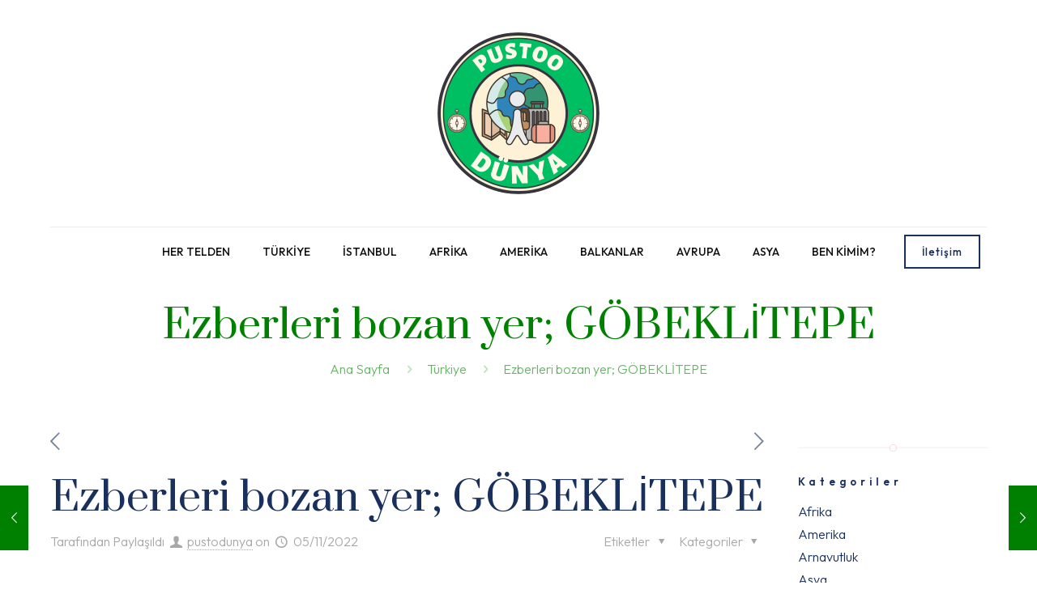

--- FILE ---
content_type: text/html; charset=UTF-8
request_url: https://www.pustoodunya.com/ezberleri-bozan-yer-gobeklitepe/
body_size: 48199
content:
<!DOCTYPE html>
<html lang="tr" class="no-js " itemscope itemtype="https://schema.org/Article" >

<head>

<meta charset="UTF-8" />
<meta property="og:image" content="https://i0.wp.com/www.pustoodunya.com/wp-content/uploads/2022/11/IMG_1875-1.jpeg?fit=884%2C663&amp;ssl=1"/>
<meta property="og:url" content="https://www.pustoodunya.com/ezberleri-bozan-yer-gobeklitepe/"/>
<meta property="og:type" content="article"/>
<meta property="og:title" content="Ezberleri bozan yer; GÖBEKLİTEPE"/>
<meta property="og:description" content="Göbeklitepe' nin  ilginç yönlerini okuyacağınız kısa rehber niteliğinde bir yazı yazdım. Nerede, nasıl gidlir, kim yaptıi neden yaptı?"/>
<link rel="alternate" hreflang="tr-TR" href="https://www.pustoodunya.com/ezberleri-bozan-yer-gobeklitepe/"/>
<meta name='robots' content='index, follow, max-image-preview:large, max-snippet:-1, max-video-preview:-1' />
	<style>img:is([sizes="auto" i], [sizes^="auto," i]) { contain-intrinsic-size: 3000px 1500px }</style>
	<meta name="format-detection" content="telephone=no">
<meta name="viewport" content="width=device-width, initial-scale=1, maximum-scale=1" />
<meta name="theme-color" content="#ffffff" media="(prefers-color-scheme: light)">
<meta name="theme-color" content="#ffffff" media="(prefers-color-scheme: dark)">

	<!-- This site is optimized with the Yoast SEO plugin v26.8 - https://yoast.com/product/yoast-seo-wordpress/ -->
	<title>Ezberleri bozan yer; GÖBEKLİTEPE - Pustoo Dünya</title>
	<meta name="description" content="Ezberleri bozan Göbeklitepe! Bu yazıda Göbeklitepe&#039; den Yahudil adetlerine, Nevruz&#039; a uzanan bir tarihi yolculuğa çıkıyoruz. Siz de gelin!" />
	<link rel="canonical" href="https://www.pustoodunya.com/ezberleri-bozan-yer-gobeklitepe/" />
	<meta property="og:locale" content="tr_TR" />
	<meta property="og:type" content="article" />
	<meta property="og:title" content="Ezberleri bozan yer; GÖBEKLİTEPE - Pustoo Dünya" />
	<meta property="og:description" content="Ezberleri bozan Göbeklitepe! Bu yazıda Göbeklitepe&#039; den Yahudil adetlerine, Nevruz&#039; a uzanan bir tarihi yolculuğa çıkıyoruz. Siz de gelin!" />
	<meta property="og:url" content="https://www.pustoodunya.com/ezberleri-bozan-yer-gobeklitepe/" />
	<meta property="og:site_name" content="Pustoo Dünya" />
	<meta property="article:published_time" content="2022-11-05T15:22:46+00:00" />
	<meta property="article:modified_time" content="2024-08-21T14:48:05+00:00" />
	<meta property="og:image" content="https://www.pustoodunya.com/wp-content/uploads/2022/11/IMG_1875-1.jpeg" />
	<meta property="og:image:width" content="884" />
	<meta property="og:image:height" content="663" />
	<meta property="og:image:type" content="image/jpeg" />
	<meta name="author" content="pustodunya" />
	<meta name="twitter:card" content="summary_large_image" />
	<meta name="twitter:creator" content="@sukranmeydan" />
	<meta name="twitter:site" content="@sukranmeydan" />
	<meta name="twitter:label1" content="Yazan:" />
	<meta name="twitter:data1" content="pustodunya" />
	<meta name="twitter:label2" content="Tahmini okuma süresi" />
	<meta name="twitter:data2" content="14 dakika" />
	<script data-jetpack-boost="ignore" type="application/ld+json" class="yoast-schema-graph">{"@context":"https://schema.org","@graph":[{"@type":"Article","@id":"https://www.pustoodunya.com/ezberleri-bozan-yer-gobeklitepe/#article","isPartOf":{"@id":"https://www.pustoodunya.com/ezberleri-bozan-yer-gobeklitepe/"},"author":{"name":"pustodunya","@id":"https://www.pustoodunya.com/#/schema/person/6e34a5a39c75eaced141a81972416e3e"},"headline":"Ezberleri bozan yer; GÖBEKLİTEPE","datePublished":"2022-11-05T15:22:46+00:00","dateModified":"2024-08-21T14:48:05+00:00","mainEntityOfPage":{"@id":"https://www.pustoodunya.com/ezberleri-bozan-yer-gobeklitepe/"},"wordCount":2809,"commentCount":0,"publisher":{"@id":"https://www.pustoodunya.com/#/schema/person/f124f5ad5916e9576587154cc9f12255"},"image":{"@id":"https://www.pustoodunya.com/ezberleri-bozan-yer-gobeklitepe/#primaryimage"},"thumbnailUrl":"https://i0.wp.com/www.pustoodunya.com/wp-content/uploads/2022/11/IMG_1875-1.jpeg?fit=884%2C663&ssl=1","keywords":["göbeklitepe","Şanlıurfa","tarihin sıfır noktası"],"articleSection":["Türkiye"],"inLanguage":"tr","potentialAction":[{"@type":"CommentAction","name":"Comment","target":["https://www.pustoodunya.com/ezberleri-bozan-yer-gobeklitepe/#respond"]}]},{"@type":"WebPage","@id":"https://www.pustoodunya.com/ezberleri-bozan-yer-gobeklitepe/","url":"https://www.pustoodunya.com/ezberleri-bozan-yer-gobeklitepe/","name":"Ezberleri bozan yer; GÖBEKLİTEPE - Pustoo Dünya","isPartOf":{"@id":"https://www.pustoodunya.com/#website"},"primaryImageOfPage":{"@id":"https://www.pustoodunya.com/ezberleri-bozan-yer-gobeklitepe/#primaryimage"},"image":{"@id":"https://www.pustoodunya.com/ezberleri-bozan-yer-gobeklitepe/#primaryimage"},"thumbnailUrl":"https://i0.wp.com/www.pustoodunya.com/wp-content/uploads/2022/11/IMG_1875-1.jpeg?fit=884%2C663&ssl=1","datePublished":"2022-11-05T15:22:46+00:00","dateModified":"2024-08-21T14:48:05+00:00","description":"Ezberleri bozan Göbeklitepe! Bu yazıda Göbeklitepe' den Yahudil adetlerine, Nevruz' a uzanan bir tarihi yolculuğa çıkıyoruz. Siz de gelin!","breadcrumb":{"@id":"https://www.pustoodunya.com/ezberleri-bozan-yer-gobeklitepe/#breadcrumb"},"inLanguage":"tr","potentialAction":[{"@type":"ReadAction","target":["https://www.pustoodunya.com/ezberleri-bozan-yer-gobeklitepe/"]}]},{"@type":"ImageObject","inLanguage":"tr","@id":"https://www.pustoodunya.com/ezberleri-bozan-yer-gobeklitepe/#primaryimage","url":"https://i0.wp.com/www.pustoodunya.com/wp-content/uploads/2022/11/IMG_1875-1.jpeg?fit=884%2C663&ssl=1","contentUrl":"https://i0.wp.com/www.pustoodunya.com/wp-content/uploads/2022/11/IMG_1875-1.jpeg?fit=884%2C663&ssl=1","width":884,"height":663,"caption":"Göbeklitepe"},{"@type":"BreadcrumbList","@id":"https://www.pustoodunya.com/ezberleri-bozan-yer-gobeklitepe/#breadcrumb","itemListElement":[{"@type":"ListItem","position":1,"name":"Ana sayfa","item":"https://www.pustoodunya.com/"},{"@type":"ListItem","position":2,"name":"Ezberleri bozan yer; GÖBEKLİTEPE"}]},{"@type":"WebSite","@id":"https://www.pustoodunya.com/#website","url":"https://www.pustoodunya.com/","name":"Pustoo Dünya","description":"Each Day is a Gift!","publisher":{"@id":"https://www.pustoodunya.com/#/schema/person/f124f5ad5916e9576587154cc9f12255"},"potentialAction":[{"@type":"SearchAction","target":{"@type":"EntryPoint","urlTemplate":"https://www.pustoodunya.com/?s={search_term_string}"},"query-input":{"@type":"PropertyValueSpecification","valueRequired":true,"valueName":"search_term_string"}}],"inLanguage":"tr"},{"@type":["Person","Organization"],"@id":"https://www.pustoodunya.com/#/schema/person/f124f5ad5916e9576587154cc9f12255","name":"admin","image":{"@type":"ImageObject","inLanguage":"tr","@id":"https://www.pustoodunya.com/#/schema/person/image/","url":"https://www.pustoodunya.com/wp-content/uploads/2016/09/PustooDunyaLogo-150.png","contentUrl":"https://www.pustoodunya.com/wp-content/uploads/2016/09/PustooDunyaLogo-150.png","width":150,"height":150,"caption":"admin"},"logo":{"@id":"https://www.pustoodunya.com/#/schema/person/image/"},"sameAs":["http://uzar.org/"]},{"@type":"Person","@id":"https://www.pustoodunya.com/#/schema/person/6e34a5a39c75eaced141a81972416e3e","name":"pustodunya","image":{"@type":"ImageObject","inLanguage":"tr","@id":"https://www.pustoodunya.com/#/schema/person/image/","url":"https://secure.gravatar.com/avatar/00ebf1c77e87ccde6ddef894b4d0e289611c39ec816e7f2cdf089b0cc741a767?s=96&d=mm&r=g","contentUrl":"https://secure.gravatar.com/avatar/00ebf1c77e87ccde6ddef894b4d0e289611c39ec816e7f2cdf089b0cc741a767?s=96&d=mm&r=g","caption":"pustodunya"},"sameAs":["www.instagram.com/pustoodunya"],"url":"https://www.pustoodunya.com/author/pustodunya/"}]}</script>
	<!-- / Yoast SEO plugin. -->


<link rel='dns-prefetch' href='//stats.wp.com' />
<link rel='dns-prefetch' href='//fonts.googleapis.com' />
<link rel='dns-prefetch' href='//widgets.wp.com' />
<link rel='dns-prefetch' href='//s0.wp.com' />
<link rel='dns-prefetch' href='//0.gravatar.com' />
<link rel='dns-prefetch' href='//1.gravatar.com' />
<link rel='dns-prefetch' href='//2.gravatar.com' />
<link rel='preconnect' href='//i0.wp.com' />
<link rel="alternate" type="application/rss+xml" title="Pustoo Dünya &raquo; akışı" href="https://www.pustoodunya.com/feed/" />
<link rel="alternate" type="application/rss+xml" title="Pustoo Dünya &raquo; yorum akışı" href="https://www.pustoodunya.com/comments/feed/" />
<link rel="alternate" type="application/rss+xml" title="Pustoo Dünya &raquo; Ezberleri bozan yer; GÖBEKLİTEPE yorum akışı" href="https://www.pustoodunya.com/ezberleri-bozan-yer-gobeklitepe/feed/" />


<style id='wp-emoji-styles-inline-css' type='text/css'>

	img.wp-smiley, img.emoji {
		display: inline !important;
		border: none !important;
		box-shadow: none !important;
		height: 1em !important;
		width: 1em !important;
		margin: 0 0.07em !important;
		vertical-align: -0.1em !important;
		background: none !important;
		padding: 0 !important;
	}
</style>
<link rel='stylesheet' id='wp-block-library-css' href='https://www.pustoodunya.com/wp-includes/css/dist/block-library/style.min.css?ver=6.8.3' type='text/css' media='all' />
<style id='classic-theme-styles-inline-css' type='text/css'>
/*! This file is auto-generated */
.wp-block-button__link{color:#fff;background-color:#32373c;border-radius:9999px;box-shadow:none;text-decoration:none;padding:calc(.667em + 2px) calc(1.333em + 2px);font-size:1.125em}.wp-block-file__button{background:#32373c;color:#fff;text-decoration:none}
</style>
<link rel='stylesheet' id='mediaelement-css' href='https://www.pustoodunya.com/wp-includes/js/mediaelement/mediaelementplayer-legacy.min.css?ver=4.2.17' type='text/css' media='all' />
<link rel='stylesheet' id='wp-mediaelement-css' href='https://www.pustoodunya.com/wp-includes/js/mediaelement/wp-mediaelement.min.css?ver=6.8.3' type='text/css' media='all' />
<style id='jetpack-sharing-buttons-style-inline-css' type='text/css'>
.jetpack-sharing-buttons__services-list{display:flex;flex-direction:row;flex-wrap:wrap;gap:0;list-style-type:none;margin:5px;padding:0}.jetpack-sharing-buttons__services-list.has-small-icon-size{font-size:12px}.jetpack-sharing-buttons__services-list.has-normal-icon-size{font-size:16px}.jetpack-sharing-buttons__services-list.has-large-icon-size{font-size:24px}.jetpack-sharing-buttons__services-list.has-huge-icon-size{font-size:36px}@media print{.jetpack-sharing-buttons__services-list{display:none!important}}.editor-styles-wrapper .wp-block-jetpack-sharing-buttons{gap:0;padding-inline-start:0}ul.jetpack-sharing-buttons__services-list.has-background{padding:1.25em 2.375em}
</style>
<style id='global-styles-inline-css' type='text/css'>
:root{--wp--preset--aspect-ratio--square: 1;--wp--preset--aspect-ratio--4-3: 4/3;--wp--preset--aspect-ratio--3-4: 3/4;--wp--preset--aspect-ratio--3-2: 3/2;--wp--preset--aspect-ratio--2-3: 2/3;--wp--preset--aspect-ratio--16-9: 16/9;--wp--preset--aspect-ratio--9-16: 9/16;--wp--preset--color--black: #000000;--wp--preset--color--cyan-bluish-gray: #abb8c3;--wp--preset--color--white: #ffffff;--wp--preset--color--pale-pink: #f78da7;--wp--preset--color--vivid-red: #cf2e2e;--wp--preset--color--luminous-vivid-orange: #ff6900;--wp--preset--color--luminous-vivid-amber: #fcb900;--wp--preset--color--light-green-cyan: #7bdcb5;--wp--preset--color--vivid-green-cyan: #00d084;--wp--preset--color--pale-cyan-blue: #8ed1fc;--wp--preset--color--vivid-cyan-blue: #0693e3;--wp--preset--color--vivid-purple: #9b51e0;--wp--preset--gradient--vivid-cyan-blue-to-vivid-purple: linear-gradient(135deg,rgba(6,147,227,1) 0%,rgb(155,81,224) 100%);--wp--preset--gradient--light-green-cyan-to-vivid-green-cyan: linear-gradient(135deg,rgb(122,220,180) 0%,rgb(0,208,130) 100%);--wp--preset--gradient--luminous-vivid-amber-to-luminous-vivid-orange: linear-gradient(135deg,rgba(252,185,0,1) 0%,rgba(255,105,0,1) 100%);--wp--preset--gradient--luminous-vivid-orange-to-vivid-red: linear-gradient(135deg,rgba(255,105,0,1) 0%,rgb(207,46,46) 100%);--wp--preset--gradient--very-light-gray-to-cyan-bluish-gray: linear-gradient(135deg,rgb(238,238,238) 0%,rgb(169,184,195) 100%);--wp--preset--gradient--cool-to-warm-spectrum: linear-gradient(135deg,rgb(74,234,220) 0%,rgb(151,120,209) 20%,rgb(207,42,186) 40%,rgb(238,44,130) 60%,rgb(251,105,98) 80%,rgb(254,248,76) 100%);--wp--preset--gradient--blush-light-purple: linear-gradient(135deg,rgb(255,206,236) 0%,rgb(152,150,240) 100%);--wp--preset--gradient--blush-bordeaux: linear-gradient(135deg,rgb(254,205,165) 0%,rgb(254,45,45) 50%,rgb(107,0,62) 100%);--wp--preset--gradient--luminous-dusk: linear-gradient(135deg,rgb(255,203,112) 0%,rgb(199,81,192) 50%,rgb(65,88,208) 100%);--wp--preset--gradient--pale-ocean: linear-gradient(135deg,rgb(255,245,203) 0%,rgb(182,227,212) 50%,rgb(51,167,181) 100%);--wp--preset--gradient--electric-grass: linear-gradient(135deg,rgb(202,248,128) 0%,rgb(113,206,126) 100%);--wp--preset--gradient--midnight: linear-gradient(135deg,rgb(2,3,129) 0%,rgb(40,116,252) 100%);--wp--preset--font-size--small: 13px;--wp--preset--font-size--medium: 20px;--wp--preset--font-size--large: 36px;--wp--preset--font-size--x-large: 42px;--wp--preset--spacing--20: 0.44rem;--wp--preset--spacing--30: 0.67rem;--wp--preset--spacing--40: 1rem;--wp--preset--spacing--50: 1.5rem;--wp--preset--spacing--60: 2.25rem;--wp--preset--spacing--70: 3.38rem;--wp--preset--spacing--80: 5.06rem;--wp--preset--shadow--natural: 6px 6px 9px rgba(0, 0, 0, 0.2);--wp--preset--shadow--deep: 12px 12px 50px rgba(0, 0, 0, 0.4);--wp--preset--shadow--sharp: 6px 6px 0px rgba(0, 0, 0, 0.2);--wp--preset--shadow--outlined: 6px 6px 0px -3px rgba(255, 255, 255, 1), 6px 6px rgba(0, 0, 0, 1);--wp--preset--shadow--crisp: 6px 6px 0px rgba(0, 0, 0, 1);}:where(.is-layout-flex){gap: 0.5em;}:where(.is-layout-grid){gap: 0.5em;}body .is-layout-flex{display: flex;}.is-layout-flex{flex-wrap: wrap;align-items: center;}.is-layout-flex > :is(*, div){margin: 0;}body .is-layout-grid{display: grid;}.is-layout-grid > :is(*, div){margin: 0;}:where(.wp-block-columns.is-layout-flex){gap: 2em;}:where(.wp-block-columns.is-layout-grid){gap: 2em;}:where(.wp-block-post-template.is-layout-flex){gap: 1.25em;}:where(.wp-block-post-template.is-layout-grid){gap: 1.25em;}.has-black-color{color: var(--wp--preset--color--black) !important;}.has-cyan-bluish-gray-color{color: var(--wp--preset--color--cyan-bluish-gray) !important;}.has-white-color{color: var(--wp--preset--color--white) !important;}.has-pale-pink-color{color: var(--wp--preset--color--pale-pink) !important;}.has-vivid-red-color{color: var(--wp--preset--color--vivid-red) !important;}.has-luminous-vivid-orange-color{color: var(--wp--preset--color--luminous-vivid-orange) !important;}.has-luminous-vivid-amber-color{color: var(--wp--preset--color--luminous-vivid-amber) !important;}.has-light-green-cyan-color{color: var(--wp--preset--color--light-green-cyan) !important;}.has-vivid-green-cyan-color{color: var(--wp--preset--color--vivid-green-cyan) !important;}.has-pale-cyan-blue-color{color: var(--wp--preset--color--pale-cyan-blue) !important;}.has-vivid-cyan-blue-color{color: var(--wp--preset--color--vivid-cyan-blue) !important;}.has-vivid-purple-color{color: var(--wp--preset--color--vivid-purple) !important;}.has-black-background-color{background-color: var(--wp--preset--color--black) !important;}.has-cyan-bluish-gray-background-color{background-color: var(--wp--preset--color--cyan-bluish-gray) !important;}.has-white-background-color{background-color: var(--wp--preset--color--white) !important;}.has-pale-pink-background-color{background-color: var(--wp--preset--color--pale-pink) !important;}.has-vivid-red-background-color{background-color: var(--wp--preset--color--vivid-red) !important;}.has-luminous-vivid-orange-background-color{background-color: var(--wp--preset--color--luminous-vivid-orange) !important;}.has-luminous-vivid-amber-background-color{background-color: var(--wp--preset--color--luminous-vivid-amber) !important;}.has-light-green-cyan-background-color{background-color: var(--wp--preset--color--light-green-cyan) !important;}.has-vivid-green-cyan-background-color{background-color: var(--wp--preset--color--vivid-green-cyan) !important;}.has-pale-cyan-blue-background-color{background-color: var(--wp--preset--color--pale-cyan-blue) !important;}.has-vivid-cyan-blue-background-color{background-color: var(--wp--preset--color--vivid-cyan-blue) !important;}.has-vivid-purple-background-color{background-color: var(--wp--preset--color--vivid-purple) !important;}.has-black-border-color{border-color: var(--wp--preset--color--black) !important;}.has-cyan-bluish-gray-border-color{border-color: var(--wp--preset--color--cyan-bluish-gray) !important;}.has-white-border-color{border-color: var(--wp--preset--color--white) !important;}.has-pale-pink-border-color{border-color: var(--wp--preset--color--pale-pink) !important;}.has-vivid-red-border-color{border-color: var(--wp--preset--color--vivid-red) !important;}.has-luminous-vivid-orange-border-color{border-color: var(--wp--preset--color--luminous-vivid-orange) !important;}.has-luminous-vivid-amber-border-color{border-color: var(--wp--preset--color--luminous-vivid-amber) !important;}.has-light-green-cyan-border-color{border-color: var(--wp--preset--color--light-green-cyan) !important;}.has-vivid-green-cyan-border-color{border-color: var(--wp--preset--color--vivid-green-cyan) !important;}.has-pale-cyan-blue-border-color{border-color: var(--wp--preset--color--pale-cyan-blue) !important;}.has-vivid-cyan-blue-border-color{border-color: var(--wp--preset--color--vivid-cyan-blue) !important;}.has-vivid-purple-border-color{border-color: var(--wp--preset--color--vivid-purple) !important;}.has-vivid-cyan-blue-to-vivid-purple-gradient-background{background: var(--wp--preset--gradient--vivid-cyan-blue-to-vivid-purple) !important;}.has-light-green-cyan-to-vivid-green-cyan-gradient-background{background: var(--wp--preset--gradient--light-green-cyan-to-vivid-green-cyan) !important;}.has-luminous-vivid-amber-to-luminous-vivid-orange-gradient-background{background: var(--wp--preset--gradient--luminous-vivid-amber-to-luminous-vivid-orange) !important;}.has-luminous-vivid-orange-to-vivid-red-gradient-background{background: var(--wp--preset--gradient--luminous-vivid-orange-to-vivid-red) !important;}.has-very-light-gray-to-cyan-bluish-gray-gradient-background{background: var(--wp--preset--gradient--very-light-gray-to-cyan-bluish-gray) !important;}.has-cool-to-warm-spectrum-gradient-background{background: var(--wp--preset--gradient--cool-to-warm-spectrum) !important;}.has-blush-light-purple-gradient-background{background: var(--wp--preset--gradient--blush-light-purple) !important;}.has-blush-bordeaux-gradient-background{background: var(--wp--preset--gradient--blush-bordeaux) !important;}.has-luminous-dusk-gradient-background{background: var(--wp--preset--gradient--luminous-dusk) !important;}.has-pale-ocean-gradient-background{background: var(--wp--preset--gradient--pale-ocean) !important;}.has-electric-grass-gradient-background{background: var(--wp--preset--gradient--electric-grass) !important;}.has-midnight-gradient-background{background: var(--wp--preset--gradient--midnight) !important;}.has-small-font-size{font-size: var(--wp--preset--font-size--small) !important;}.has-medium-font-size{font-size: var(--wp--preset--font-size--medium) !important;}.has-large-font-size{font-size: var(--wp--preset--font-size--large) !important;}.has-x-large-font-size{font-size: var(--wp--preset--font-size--x-large) !important;}
:where(.wp-block-post-template.is-layout-flex){gap: 1.25em;}:where(.wp-block-post-template.is-layout-grid){gap: 1.25em;}
:where(.wp-block-columns.is-layout-flex){gap: 2em;}:where(.wp-block-columns.is-layout-grid){gap: 2em;}
:root :where(.wp-block-pullquote){font-size: 1.5em;line-height: 1.6;}
</style>
<link rel='stylesheet' id='contact-form-7-css' href='https://www.pustoodunya.com/wp-content/plugins/contact-form-7/includes/css/styles.css?ver=6.1.4' type='text/css' media='all' />
<link rel='stylesheet' id='mfn-be-css' href='https://www.pustoodunya.com/wp-content/themes/betheme/css/be.css?ver=27.0.7' type='text/css' media='all' />
<link rel='stylesheet' id='mfn-animations-css' href='https://www.pustoodunya.com/wp-content/themes/betheme/assets/animations/animations.min.css?ver=27.0.7' type='text/css' media='all' />
<link rel='stylesheet' id='mfn-font-awesome-css' href='https://www.pustoodunya.com/wp-content/themes/betheme/fonts/fontawesome/fontawesome.css?ver=27.0.7' type='text/css' media='all' />
<link rel='stylesheet' id='mfn-jplayer-css' href='https://www.pustoodunya.com/wp-content/themes/betheme/assets/jplayer/css/jplayer.blue.monday.min.css?ver=27.0.7' type='text/css' media='all' />
<link rel='stylesheet' id='mfn-responsive-css' href='https://www.pustoodunya.com/wp-content/themes/betheme/css/responsive.css?ver=27.0.7' type='text/css' media='all' />
<link rel='stylesheet' id='mfn-fonts-css' href='https://fonts.googleapis.com/css?family=Outfit%3A1%2C300%2C400%2C400italic%2C500%2C600%2C700%2C700italic%7CPrata%3A1%2C300%2C400%2C400italic%2C500%2C600%2C700%2C700italic&#038;display=swap&#038;ver=6.8.3' type='text/css' media='all' />
<link rel='stylesheet' id='mfn-font-button-css' href='https://fonts.googleapis.com/css?family=Outfit%3A400%2C500&#038;display=swap&#038;ver=6.8.3' type='text/css' media='all' />
<link rel='stylesheet' id='subscribe-modal-css-css' href='https://www.pustoodunya.com/wp-content/plugins/jetpack/modules/subscriptions/subscribe-modal/subscribe-modal.css?ver=15.4' type='text/css' media='all' />
<link rel='stylesheet' id='jetpack_likes-css' href='https://www.pustoodunya.com/wp-content/plugins/jetpack/modules/likes/style.css?ver=15.4' type='text/css' media='all' />
<style id='mfn-dynamic-inline-css' type='text/css'>
#Footer{background-image:url(https://www.pustoodunya.com/wp-content/uploads/2022/01/blogger4-footer-bg.svg);background-repeat:no-repeat;background-position:center;background-size:cover}
html{background-color:#ffffff}#Wrapper,#Content,.mfn-popup .mfn-popup-content,.mfn-off-canvas-sidebar .mfn-off-canvas-content-wrapper,.mfn-cart-holder,.mfn-header-login,#Top_bar .search_wrapper,#Top_bar .top_bar_right .mfn-live-search-box,.column_livesearch .mfn-live-search-wrapper,.column_livesearch .mfn-live-search-box{background-color:#ffffff}.layout-boxed.mfn-bebuilder-header.mfn-ui #Wrapper .mfn-only-sample-content{background-color:#ffffff}body:not(.template-slider) #Header{min-height:150px}body.header-below:not(.template-slider) #Header{padding-top:150px}#Footer .widgets_wrapper{padding:20px 0 0}body,button,span.date_label,.timeline_items li h3 span,input[type="submit"],input[type="reset"],input[type="button"],input[type="date"],input[type="text"],input[type="password"],input[type="tel"],input[type="email"],textarea,select,.offer_li .title h3,.mfn-menu-item-megamenu{font-family:"Outfit",-apple-system,BlinkMacSystemFont,"Segoe UI",Roboto,Oxygen-Sans,Ubuntu,Cantarell,"Helvetica Neue",sans-serif}#menu > ul > li > a,a.action_button,#overlay-menu ul li a{font-family:"Outfit",-apple-system,BlinkMacSystemFont,"Segoe UI",Roboto,Oxygen-Sans,Ubuntu,Cantarell,"Helvetica Neue",sans-serif}#Subheader .title{font-family:"Prata",-apple-system,BlinkMacSystemFont,"Segoe UI",Roboto,Oxygen-Sans,Ubuntu,Cantarell,"Helvetica Neue",sans-serif}h1,h2,h3,h4,.text-logo #logo{font-family:"Prata",-apple-system,BlinkMacSystemFont,"Segoe UI",Roboto,Oxygen-Sans,Ubuntu,Cantarell,"Helvetica Neue",sans-serif}h5,h6{font-family:"Outfit",-apple-system,BlinkMacSystemFont,"Segoe UI",Roboto,Oxygen-Sans,Ubuntu,Cantarell,"Helvetica Neue",sans-serif}blockquote{font-family:"Outfit",-apple-system,BlinkMacSystemFont,"Segoe UI",Roboto,Oxygen-Sans,Ubuntu,Cantarell,"Helvetica Neue",sans-serif}.chart_box .chart .num,.counter .desc_wrapper .number-wrapper,.how_it_works .image .number,.pricing-box .plan-header .price,.quick_fact .number-wrapper,.woocommerce .product div.entry-summary .price{font-family:"Prata",-apple-system,BlinkMacSystemFont,"Segoe UI",Roboto,Oxygen-Sans,Ubuntu,Cantarell,"Helvetica Neue",sans-serif}body,.mfn-menu-item-megamenu{font-size:16px;line-height:28px;font-weight:300;letter-spacing:0px}.big{font-size:17px;line-height:30px;font-weight:700;letter-spacing:0px}#menu > ul > li > a,a.action_button,#overlay-menu ul li a{font-size:14px;font-weight:500;letter-spacing:0px}#overlay-menu ul li a{line-height:21px}#Subheader .title{font-size:50px;line-height:60px;font-weight:400;letter-spacing:0px}h1,.text-logo #logo{font-size:90px;line-height:125px;font-weight:500;letter-spacing:0px}h2{font-size:80px;line-height:50px;font-weight:500;letter-spacing:0px}h3,.woocommerce ul.products li.product h3,.woocommerce #customer_login h2{font-size:50px;line-height:50px;font-weight:400;letter-spacing:0px}h4,.woocommerce .woocommerce-order-details__title,.woocommerce .wc-bacs-bank-details-heading,.woocommerce .woocommerce-customer-details h2{font-size:40px;line-height:48px;font-weight:400;letter-spacing:0px}h5{font-size:24px;line-height:34px;font-weight:300;letter-spacing:0px}h6{font-size:13px;line-height:15px;font-weight:600;letter-spacing:5px}#Intro .intro-title{font-size:80px;line-height:90px;font-weight:400;letter-spacing:0px}@media only screen and (min-width:768px) and (max-width:959px){body,.mfn-menu-item-megamenu{font-size:14px;line-height:24px;font-weight:300;letter-spacing:0px}.big{font-size:14px;line-height:26px;font-weight:700;letter-spacing:0px}#menu > ul > li > a,a.action_button,#overlay-menu ul li a{font-size:13px;font-weight:500;letter-spacing:0px}#overlay-menu ul li a{line-height:19.5px}#Subheader .title{font-size:43px;line-height:51px;font-weight:400;letter-spacing:0px}h1,.text-logo #logo{font-size:77px;line-height:106px;font-weight:500;letter-spacing:0px}h2{font-size:68px;line-height:43px;font-weight:500;letter-spacing:0px}h3,.woocommerce ul.products li.product h3,.woocommerce #customer_login h2{font-size:43px;line-height:43px;font-weight:400;letter-spacing:0px}h4,.woocommerce .woocommerce-order-details__title,.woocommerce .wc-bacs-bank-details-heading,.woocommerce .woocommerce-customer-details h2{font-size:34px;line-height:41px;font-weight:400;letter-spacing:0px}h5{font-size:20px;line-height:29px;font-weight:300;letter-spacing:0px}h6{font-size:13px;line-height:19px;font-weight:600;letter-spacing:4px}#Intro .intro-title{font-size:68px;line-height:77px;font-weight:400;letter-spacing:0px}blockquote{font-size:15px}.chart_box .chart .num{font-size:45px;line-height:45px}.counter .desc_wrapper .number-wrapper{font-size:45px;line-height:45px}.counter .desc_wrapper .title{font-size:14px;line-height:18px}.faq .question .title{font-size:14px}.fancy_heading .title{font-size:38px;line-height:38px}.offer .offer_li .desc_wrapper .title h3{font-size:32px;line-height:32px}.offer_thumb_ul li.offer_thumb_li .desc_wrapper .title h3{font-size:32px;line-height:32px}.pricing-box .plan-header h2{font-size:27px;line-height:27px}.pricing-box .plan-header .price > span{font-size:40px;line-height:40px}.pricing-box .plan-header .price sup.currency{font-size:18px;line-height:18px}.pricing-box .plan-header .price sup.period{font-size:14px;line-height:14px}.quick_fact .number-wrapper{font-size:80px;line-height:80px}.trailer_box .desc h2{font-size:27px;line-height:27px}.widget > h3{font-size:17px;line-height:20px}}@media only screen and (min-width:480px) and (max-width:767px){body,.mfn-menu-item-megamenu{font-size:13px;line-height:21px;font-weight:300;letter-spacing:0px}.big{font-size:13px;line-height:23px;font-weight:700;letter-spacing:0px}#menu > ul > li > a,a.action_button,#overlay-menu ul li a{font-size:13px;font-weight:500;letter-spacing:0px}#overlay-menu ul li a{line-height:19.5px}#Subheader .title{font-size:38px;line-height:45px;font-weight:400;letter-spacing:0px}h1,.text-logo #logo{font-size:68px;line-height:94px;font-weight:500;letter-spacing:0px}h2{font-size:60px;line-height:38px;font-weight:500;letter-spacing:0px}h3,.woocommerce ul.products li.product h3,.woocommerce #customer_login h2{font-size:38px;line-height:38px;font-weight:400;letter-spacing:0px}h4,.woocommerce .woocommerce-order-details__title,.woocommerce .wc-bacs-bank-details-heading,.woocommerce .woocommerce-customer-details h2{font-size:30px;line-height:36px;font-weight:400;letter-spacing:0px}h5{font-size:18px;line-height:26px;font-weight:300;letter-spacing:0px}h6{font-size:13px;line-height:19px;font-weight:600;letter-spacing:4px}#Intro .intro-title{font-size:60px;line-height:68px;font-weight:400;letter-spacing:0px}blockquote{font-size:14px}.chart_box .chart .num{font-size:40px;line-height:40px}.counter .desc_wrapper .number-wrapper{font-size:40px;line-height:40px}.counter .desc_wrapper .title{font-size:13px;line-height:16px}.faq .question .title{font-size:13px}.fancy_heading .title{font-size:34px;line-height:34px}.offer .offer_li .desc_wrapper .title h3{font-size:28px;line-height:28px}.offer_thumb_ul li.offer_thumb_li .desc_wrapper .title h3{font-size:28px;line-height:28px}.pricing-box .plan-header h2{font-size:24px;line-height:24px}.pricing-box .plan-header .price > span{font-size:34px;line-height:34px}.pricing-box .plan-header .price sup.currency{font-size:16px;line-height:16px}.pricing-box .plan-header .price sup.period{font-size:13px;line-height:13px}.quick_fact .number-wrapper{font-size:70px;line-height:70px}.trailer_box .desc h2{font-size:24px;line-height:24px}.widget > h3{font-size:16px;line-height:19px}}@media only screen and (max-width:479px){body,.mfn-menu-item-megamenu{font-size:13px;line-height:19px;font-weight:300;letter-spacing:0px}.big{font-size:13px;line-height:19px;font-weight:700;letter-spacing:0px}#menu > ul > li > a,a.action_button,#overlay-menu ul li a{font-size:13px;font-weight:500;letter-spacing:0px}#overlay-menu ul li a{line-height:19.5px}#Subheader .title{font-size:30px;line-height:36px;font-weight:400;letter-spacing:0px}h1,.text-logo #logo{font-size:54px;line-height:75px;font-weight:500;letter-spacing:0px}h2{font-size:48px;line-height:30px;font-weight:500;letter-spacing:0px}h3,.woocommerce ul.products li.product h3,.woocommerce #customer_login h2{font-size:30px;line-height:30px;font-weight:400;letter-spacing:0px}h4,.woocommerce .woocommerce-order-details__title,.woocommerce .wc-bacs-bank-details-heading,.woocommerce .woocommerce-customer-details h2{font-size:24px;line-height:29px;font-weight:400;letter-spacing:0px}h5{font-size:14px;line-height:20px;font-weight:300;letter-spacing:0px}h6{font-size:13px;line-height:19px;font-weight:600;letter-spacing:3px}#Intro .intro-title{font-size:48px;line-height:54px;font-weight:400;letter-spacing:0px}blockquote{font-size:13px}.chart_box .chart .num{font-size:35px;line-height:35px}.counter .desc_wrapper .number-wrapper{font-size:35px;line-height:35px}.counter .desc_wrapper .title{font-size:13px;line-height:26px}.faq .question .title{font-size:13px}.fancy_heading .title{font-size:30px;line-height:30px}.offer .offer_li .desc_wrapper .title h3{font-size:26px;line-height:26px}.offer_thumb_ul li.offer_thumb_li .desc_wrapper .title h3{font-size:26px;line-height:26px}.pricing-box .plan-header h2{font-size:21px;line-height:21px}.pricing-box .plan-header .price > span{font-size:32px;line-height:32px}.pricing-box .plan-header .price sup.currency{font-size:14px;line-height:14px}.pricing-box .plan-header .price sup.period{font-size:13px;line-height:13px}.quick_fact .number-wrapper{font-size:60px;line-height:60px}.trailer_box .desc h2{font-size:21px;line-height:21px}.widget > h3{font-size:15px;line-height:18px}}.with_aside .sidebar.columns{width:23%}.with_aside .sections_group{width:77%}.aside_both .sidebar.columns{width:18%}.aside_both .sidebar.sidebar-1{margin-left:-82%}.aside_both .sections_group{width:64%;margin-left:18%}@media only screen and (min-width:1240px){#Wrapper,.with_aside .content_wrapper{max-width:1200px}body.layout-boxed.mfn-header-scrolled .mfn-header-tmpl.mfn-sticky-layout-width{max-width:1200px;left:0;right:0;margin-left:auto;margin-right:auto}body.layout-boxed:not(.mfn-header-scrolled) .mfn-header-tmpl.mfn-header-layout-width,body.layout-boxed .mfn-header-tmpl.mfn-header-layout-width:not(.mfn-hasSticky){max-width:1200px;left:0;right:0;margin-left:auto;margin-right:auto}body.layout-boxed.mfn-bebuilder-header.mfn-ui .mfn-only-sample-content{max-width:1200px;margin-left:auto;margin-right:auto}.section_wrapper,.container{max-width:1180px}.layout-boxed.header-boxed #Top_bar.is-sticky{max-width:1200px}}@media only screen and (max-width:767px){.content_wrapper .section_wrapper,.container,.four.columns .widget-area{max-width:550px !important}}  .button-default .button,.button-flat .button,.button-round .button{background-color:#f7f7f7;color:#747474}.button-stroke .button{border-color:#f7f7f7;color:#747474}.button-stroke .button:hover{background-color:#f7f7f7;color:#fff}.button-default .button_theme,.button-default button,.button-default input[type="button"],.button-default input[type="reset"],.button-default input[type="submit"],.button-flat .button_theme,.button-flat button,.button-flat input[type="button"],.button-flat input[type="reset"],.button-flat input[type="submit"],.button-round .button_theme,.button-round button,.button-round input[type="button"],.button-round input[type="reset"],.button-round input[type="submit"],.woocommerce #respond input#submit,.woocommerce a.button:not(.default),.woocommerce button.button,.woocommerce input.button,.woocommerce #respond input#submit:hover,.woocommerce a.button:hover,.woocommerce button.button:hover,.woocommerce input.button:hover{color:#ffffff}.button-default #respond input#submit.alt.disabled,.button-default #respond input#submit.alt.disabled:hover,.button-default #respond input#submit.alt:disabled,.button-default #respond input#submit.alt:disabled:hover,.button-default #respond input#submit.alt:disabled[disabled],.button-default #respond input#submit.alt:disabled[disabled]:hover,.button-default a.button.alt.disabled,.button-default a.button.alt.disabled:hover,.button-default a.button.alt:disabled,.button-default a.button.alt:disabled:hover,.button-default a.button.alt:disabled[disabled],.button-default a.button.alt:disabled[disabled]:hover,.button-default button.button.alt.disabled,.button-default button.button.alt.disabled:hover,.button-default button.button.alt:disabled,.button-default button.button.alt:disabled:hover,.button-default button.button.alt:disabled[disabled],.button-default button.button.alt:disabled[disabled]:hover,.button-default input.button.alt.disabled,.button-default input.button.alt.disabled:hover,.button-default input.button.alt:disabled,.button-default input.button.alt:disabled:hover,.button-default input.button.alt:disabled[disabled],.button-default input.button.alt:disabled[disabled]:hover,.button-default #respond input#submit.alt,.button-default a.button.alt,.button-default button.button.alt,.button-default input.button.alt,.button-default #respond input#submit.alt:hover,.button-default a.button.alt:hover,.button-default button.button.alt:hover,.button-default input.button.alt:hover,.button-flat #respond input#submit.alt.disabled,.button-flat #respond input#submit.alt.disabled:hover,.button-flat #respond input#submit.alt:disabled,.button-flat #respond input#submit.alt:disabled:hover,.button-flat #respond input#submit.alt:disabled[disabled],.button-flat #respond input#submit.alt:disabled[disabled]:hover,.button-flat a.button.alt.disabled,.button-flat a.button.alt.disabled:hover,.button-flat a.button.alt:disabled,.button-flat a.button.alt:disabled:hover,.button-flat a.button.alt:disabled[disabled],.button-flat a.button.alt:disabled[disabled]:hover,.button-flat button.button.alt.disabled,.button-flat button.button.alt.disabled:hover,.button-flat button.button.alt:disabled,.button-flat button.button.alt:disabled:hover,.button-flat button.button.alt:disabled[disabled],.button-flat button.button.alt:disabled[disabled]:hover,.button-flat input.button.alt.disabled,.button-flat input.button.alt.disabled:hover,.button-flat input.button.alt:disabled,.button-flat input.button.alt:disabled:hover,.button-flat input.button.alt:disabled[disabled],.button-flat input.button.alt:disabled[disabled]:hover,.button-flat #respond input#submit.alt,.button-flat a.button.alt,.button-flat button.button.alt,.button-flat input.button.alt,.button-flat #respond input#submit.alt:hover,.button-flat a.button.alt:hover,.button-flat button.button.alt:hover,.button-flat input.button.alt:hover,.button-round #respond input#submit.alt.disabled,.button-round #respond input#submit.alt.disabled:hover,.button-round #respond input#submit.alt:disabled,.button-round #respond input#submit.alt:disabled:hover,.button-round #respond input#submit.alt:disabled[disabled],.button-round #respond input#submit.alt:disabled[disabled]:hover,.button-round a.button.alt.disabled,.button-round a.button.alt.disabled:hover,.button-round a.button.alt:disabled,.button-round a.button.alt:disabled:hover,.button-round a.button.alt:disabled[disabled],.button-round a.button.alt:disabled[disabled]:hover,.button-round button.button.alt.disabled,.button-round button.button.alt.disabled:hover,.button-round button.button.alt:disabled,.button-round button.button.alt:disabled:hover,.button-round button.button.alt:disabled[disabled],.button-round button.button.alt:disabled[disabled]:hover,.button-round input.button.alt.disabled,.button-round input.button.alt.disabled:hover,.button-round input.button.alt:disabled,.button-round input.button.alt:disabled:hover,.button-round input.button.alt:disabled[disabled],.button-round input.button.alt:disabled[disabled]:hover,.button-round #respond input#submit.alt,.button-round a.button.alt,.button-round button.button.alt,.button-round input.button.alt,.button-round #respond input#submit.alt:hover,.button-round a.button.alt:hover,.button-round button.button.alt:hover,.button-round input.button.alt:hover{background-color:#008000;color:#ffffff}.button-stroke.woocommerce a.button:not(.default),.button-stroke .woocommerce a.button:not(.default),.button-stroke #respond input#submit.alt.disabled,.button-stroke #respond input#submit.alt.disabled:hover,.button-stroke #respond input#submit.alt:disabled,.button-stroke #respond input#submit.alt:disabled:hover,.button-stroke #respond input#submit.alt:disabled[disabled],.button-stroke #respond input#submit.alt:disabled[disabled]:hover,.button-stroke a.button.alt.disabled,.button-stroke a.button.alt.disabled:hover,.button-stroke a.button.alt:disabled,.button-stroke a.button.alt:disabled:hover,.button-stroke a.button.alt:disabled[disabled],.button-stroke a.button.alt:disabled[disabled]:hover,.button-stroke button.button.alt.disabled,.button-stroke button.button.alt.disabled:hover,.button-stroke button.button.alt:disabled,.button-stroke button.button.alt:disabled:hover,.button-stroke button.button.alt:disabled[disabled],.button-stroke button.button.alt:disabled[disabled]:hover,.button-stroke input.button.alt.disabled,.button-stroke input.button.alt.disabled:hover,.button-stroke input.button.alt:disabled,.button-stroke input.button.alt:disabled:hover,.button-stroke input.button.alt:disabled[disabled],.button-stroke input.button.alt:disabled[disabled]:hover,.button-stroke #respond input#submit.alt,.button-stroke a.button.alt,.button-stroke button.button.alt,.button-stroke input.button.alt{border-color:#008000;background:none;color:#008000}.button-stroke.woocommerce a.button:not(.default):hover,.button-stroke .woocommerce a.button:not(.default):hover,.button-stroke #respond input#submit.alt:hover,.button-stroke a.button.alt:hover,.button-stroke button.button.alt:hover,.button-stroke input.button.alt:hover,.button-stroke a.action_button:hover{background-color:#008000;color:#ffffff}.action_button,.action_button:hover{background-color:#0089f7;color:#ffffff}.button-stroke a.action_button{border-color:#0089f7}.footer_button{color:#19305c!important;background-color:transparent;box-shadow:none!important}.footer_button:after{display:none!important}.button-custom.woocommerce .button,.button-custom .button,.button-custom .action_button,.button-custom .footer_button,.button-custom button,.button-custom button.button,.button-custom input[type="button"],.button-custom input[type="reset"],.button-custom input[type="submit"],.button-custom .woocommerce #respond input#submit,.button-custom .woocommerce a.button,.button-custom .woocommerce button.button,.button-custom .woocommerce input.button{font-family:Outfit;font-size:13px;line-height:13px;font-weight:500;letter-spacing:1px;padding:20px 20px 20px 20px;border-width:2px;border-radius:0px}body.button-custom .button{color:#ffffff;background-color:#19305c;border-color:#19305c}body.button-custom .button:hover{color:#19305c;background-color:#ffffff;border-color:#19305c}body .button-custom .button_theme,body.button-custom .button_theme,.button-custom button,.button-custom input[type="button"],.button-custom input[type="reset"],.button-custom input[type="submit"],.button-custom .woocommerce #respond input#submit,body.button-custom.woocommerce a.button:not(.default),.button-custom .woocommerce button.button,.button-custom .woocommerce input.button,.button-custom .woocommerce a.button_theme:not(.default){color:#ffffff;background-color:#19305c;border-color:#19305c;box-shadow:unset}body .button-custom .button_theme:hover,body.button-custom .button_theme:hover,.button-custom button:hover,.button-custom input[type="button"]:hover,.button-custom input[type="reset"]:hover,.button-custom input[type="submit"]:hover,.button-custom .woocommerce #respond input#submit:hover,body.button-custom.woocommerce a.button:not(.default):hover,.button-custom .woocommerce button.button:hover,.button-custom .woocommerce input.button:hover,.button-custom .woocommerce a.button_theme:not(.default):hover{color:#19305c;background-color:#ffffff;border-color:#19305c}body.button-custom .action_button{color:#19305c;background-color:#ffffff;border-color:#19305c;box-shadow:unset}body.button-custom .action_button:hover{color:#ffcad4;background-color:#ffffff;border-color:#ffcad4}.button-custom #respond input#submit.alt.disabled,.button-custom #respond input#submit.alt.disabled:hover,.button-custom #respond input#submit.alt:disabled,.button-custom #respond input#submit.alt:disabled:hover,.button-custom #respond input#submit.alt:disabled[disabled],.button-custom #respond input#submit.alt:disabled[disabled]:hover,.button-custom a.button.alt.disabled,.button-custom a.button.alt.disabled:hover,.button-custom a.button.alt:disabled,.button-custom a.button.alt:disabled:hover,.button-custom a.button.alt:disabled[disabled],.button-custom a.button.alt:disabled[disabled]:hover,.button-custom button.button.alt.disabled,.button-custom button.button.alt.disabled:hover,.button-custom button.button.alt:disabled,.button-custom button.button.alt:disabled:hover,.button-custom button.button.alt:disabled[disabled],.button-custom button.button.alt:disabled[disabled]:hover,.button-custom input.button.alt.disabled,.button-custom input.button.alt.disabled:hover,.button-custom input.button.alt:disabled,.button-custom input.button.alt:disabled:hover,.button-custom input.button.alt:disabled[disabled],.button-custom input.button.alt:disabled[disabled]:hover,.button-custom #respond input#submit.alt,.button-custom a.button.alt,.button-custom button.button.alt,.button-custom input.button.alt{line-height:13px;padding:20px 20px 20px 20px;color:#ffffff;background-color:#19305c;font-family:Outfit;font-size:13px;font-weight:500;letter-spacing:1px;border-width:2px;border-radius:0px}.button-custom #respond input#submit.alt:hover,.button-custom a.button.alt:hover,.button-custom button.button.alt:hover,.button-custom input.button.alt:hover,.button-custom a.action_button:hover{color:#19305c;background-color:#ffffff}#Top_bar #logo,.header-fixed #Top_bar #logo,.header-plain #Top_bar #logo,.header-transparent #Top_bar #logo{height:60px;line-height:60px;padding:15px 0}.logo-overflow #Top_bar:not(.is-sticky) .logo{height:90px}#Top_bar .menu > li > a{padding:15px 0}.menu-highlight:not(.header-creative) #Top_bar .menu > li > a{margin:20px 0}.header-plain:not(.menu-highlight) #Top_bar .menu > li > a span:not(.description){line-height:90px}.header-fixed #Top_bar .menu > li > a{padding:30px 0}@media only screen and (max-width:767px){.mobile-header-mini #Top_bar #logo{height:50px!important;line-height:50px!important;margin:5px 0}}#Top_bar #logo img.svg{width:100px}.image_frame,.wp-caption{border-width:0px}.alert{border-radius:0px}#Top_bar .top_bar_right .top-bar-right-input input{width:200px}.mfn-live-search-box .mfn-live-search-list{max-height:300px}input[type="date"],input[type="email"],input[type="number"],input[type="password"],input[type="search"],input[type="tel"],input[type="text"],input[type="url"],select,textarea,.woocommerce .quantity input.qty{border-width:0 0 2px 0;box-shadow:unset;resize:none}.select2-container--default .select2-selection--single,.select2-dropdown,.select2-container--default.select2-container--open .select2-selection--single{border-width:0 0 2px 0}#Side_slide{right:-250px;width:250px}#Side_slide.left{left:-250px}.blog-teaser li .desc-wrapper .desc{background-position-y:-1px}@media only screen and ( max-width:767px ){body:not(.template-slider) #Header{min-height:60px}}@media only screen and (min-width:1240px){body:not(.header-simple) #Top_bar #menu{display:block!important}.tr-menu #Top_bar #menu{background:none!important}#Top_bar .menu > li > ul.mfn-megamenu > li{float:left}#Top_bar .menu > li > ul.mfn-megamenu > li.mfn-megamenu-cols-1{width:100%}#Top_bar .menu > li > ul.mfn-megamenu > li.mfn-megamenu-cols-2{width:50%}#Top_bar .menu > li > ul.mfn-megamenu > li.mfn-megamenu-cols-3{width:33.33%}#Top_bar .menu > li > ul.mfn-megamenu > li.mfn-megamenu-cols-4{width:25%}#Top_bar .menu > li > ul.mfn-megamenu > li.mfn-megamenu-cols-5{width:20%}#Top_bar .menu > li > ul.mfn-megamenu > li.mfn-megamenu-cols-6{width:16.66%}#Top_bar .menu > li > ul.mfn-megamenu > li > ul{display:block!important;position:inherit;left:auto;top:auto;border-width:0 1px 0 0}#Top_bar .menu > li > ul.mfn-megamenu > li:last-child > ul{border:0}#Top_bar .menu > li > ul.mfn-megamenu > li > ul li{width:auto}#Top_bar .menu > li > ul.mfn-megamenu a.mfn-megamenu-title{text-transform:uppercase;font-weight:400;background:none}#Top_bar .menu > li > ul.mfn-megamenu a .menu-arrow{display:none}.menuo-right #Top_bar .menu > li > ul.mfn-megamenu{left:0;width:98%!important;margin:0 1%;padding:20px 0}.menuo-right #Top_bar .menu > li > ul.mfn-megamenu-bg{box-sizing:border-box}#Top_bar .menu > li > ul.mfn-megamenu-bg{padding:20px 166px 20px 20px;background-repeat:no-repeat;background-position:right bottom}.rtl #Top_bar .menu > li > ul.mfn-megamenu-bg{padding-left:166px;padding-right:20px;background-position:left bottom}#Top_bar .menu > li > ul.mfn-megamenu-bg > li{background:none}#Top_bar .menu > li > ul.mfn-megamenu-bg > li a{border:none}#Top_bar .menu > li > ul.mfn-megamenu-bg > li > ul{background:none!important;-webkit-box-shadow:0 0 0 0;-moz-box-shadow:0 0 0 0;box-shadow:0 0 0 0}.mm-vertical #Top_bar .container{position:relative}.mm-vertical #Top_bar .top_bar_left{position:static}.mm-vertical #Top_bar .menu > li ul{box-shadow:0 0 0 0 transparent!important;background-image:none}.mm-vertical #Top_bar .menu > li > ul.mfn-megamenu{padding:20px 0}.mm-vertical.header-plain #Top_bar .menu > li > ul.mfn-megamenu{width:100%!important;margin:0}.mm-vertical #Top_bar .menu > li > ul.mfn-megamenu > li{display:table-cell;float:none!important;width:10%;padding:0 15px;border-right:1px solid rgba(0,0,0,0.05)}.mm-vertical #Top_bar .menu > li > ul.mfn-megamenu > li:last-child{border-right-width:0}.mm-vertical #Top_bar .menu > li > ul.mfn-megamenu > li.hide-border{border-right-width:0}.mm-vertical #Top_bar .menu > li > ul.mfn-megamenu > li a{border-bottom-width:0;padding:9px 15px;line-height:120%}.mm-vertical #Top_bar .menu > li > ul.mfn-megamenu a.mfn-megamenu-title{font-weight:700}.rtl .mm-vertical #Top_bar .menu > li > ul.mfn-megamenu > li:first-child{border-right-width:0}.rtl .mm-vertical #Top_bar .menu > li > ul.mfn-megamenu > li:last-child{border-right-width:1px}body.header-shop #Top_bar #menu{display:flex!important}.header-shop #Top_bar.is-sticky .top_bar_row_second{display:none}.header-plain:not(.menuo-right) #Header .top_bar_left{width:auto!important}.header-stack.header-center #Top_bar #menu{display:inline-block!important}.header-simple #Top_bar #menu{display:none;height:auto;width:300px;bottom:auto;top:100%;right:1px;position:absolute;margin:0}.header-simple #Header a.responsive-menu-toggle{display:block;right:10px}.header-simple #Top_bar #menu > ul{width:100%;float:left}.header-simple #Top_bar #menu ul li{width:100%;padding-bottom:0;border-right:0;position:relative}.header-simple #Top_bar #menu ul li a{padding:0 20px;margin:0;display:block;height:auto;line-height:normal;border:none}.header-simple #Top_bar #menu ul li a:not(.menu-toggle):after{display:none}.header-simple #Top_bar #menu ul li a span{border:none;line-height:44px;display:inline;padding:0}.header-simple #Top_bar #menu ul li.submenu .menu-toggle{display:block;position:absolute;right:0;top:0;width:44px;height:44px;line-height:44px;font-size:30px;font-weight:300;text-align:center;cursor:pointer;color:#444;opacity:0.33;transform:unset}.header-simple #Top_bar #menu ul li.submenu .menu-toggle:after{content:"+";position:static}.header-simple #Top_bar #menu ul li.hover > .menu-toggle:after{content:"-"}.header-simple #Top_bar #menu ul li.hover a{border-bottom:0}.header-simple #Top_bar #menu ul.mfn-megamenu li .menu-toggle{display:none}.header-simple #Top_bar #menu ul li ul{position:relative!important;left:0!important;top:0;padding:0;margin:0!important;width:auto!important;background-image:none}.header-simple #Top_bar #menu ul li ul li{width:100%!important;display:block;padding:0}.header-simple #Top_bar #menu ul li ul li a{padding:0 20px 0 30px}.header-simple #Top_bar #menu ul li ul li a .menu-arrow{display:none}.header-simple #Top_bar #menu ul li ul li a span{padding:0}.header-simple #Top_bar #menu ul li ul li a span:after{display:none!important}.header-simple #Top_bar .menu > li > ul.mfn-megamenu a.mfn-megamenu-title{text-transform:uppercase;font-weight:400}.header-simple #Top_bar .menu > li > ul.mfn-megamenu > li > ul{display:block!important;position:inherit;left:auto;top:auto}.header-simple #Top_bar #menu ul li ul li ul{border-left:0!important;padding:0;top:0}.header-simple #Top_bar #menu ul li ul li ul li a{padding:0 20px 0 40px}.rtl.header-simple #Top_bar #menu{left:1px;right:auto}.rtl.header-simple #Top_bar a.responsive-menu-toggle{left:10px;right:auto}.rtl.header-simple #Top_bar #menu ul li.submenu .menu-toggle{left:0;right:auto}.rtl.header-simple #Top_bar #menu ul li ul{left:auto!important;right:0!important}.rtl.header-simple #Top_bar #menu ul li ul li a{padding:0 30px 0 20px}.rtl.header-simple #Top_bar #menu ul li ul li ul li a{padding:0 40px 0 20px}.menu-highlight #Top_bar .menu > li{margin:0 2px}.menu-highlight:not(.header-creative) #Top_bar .menu > li > a{padding:0;-webkit-border-radius:5px;border-radius:5px}.menu-highlight #Top_bar .menu > li > a:after{display:none}.menu-highlight #Top_bar .menu > li > a span:not(.description){line-height:50px}.menu-highlight #Top_bar .menu > li > a span.description{display:none}.menu-highlight.header-stack #Top_bar .menu > li > a{margin:10px 0!important}.menu-highlight.header-stack #Top_bar .menu > li > a span:not(.description){line-height:40px}.menu-highlight.header-simple #Top_bar #menu ul li,.menu-highlight.header-creative #Top_bar #menu ul li{margin:0}.menu-highlight.header-simple #Top_bar #menu ul li > a,.menu-highlight.header-creative #Top_bar #menu ul li > a{-webkit-border-radius:0;border-radius:0}.menu-highlight:not(.header-fixed):not(.header-simple) #Top_bar.is-sticky .menu > li > a{margin:10px 0!important;padding:5px 0!important}.menu-highlight:not(.header-fixed):not(.header-simple) #Top_bar.is-sticky .menu > li > a span{line-height:30px!important}.header-modern.menu-highlight.menuo-right .menu_wrapper{margin-right:20px}.menu-line-below #Top_bar .menu > li > a:not(.menu-toggle):after{top:auto;bottom:-4px}.menu-line-below #Top_bar.is-sticky .menu > li > a:not(.menu-toggle):after{top:auto;bottom:-4px}.menu-line-below-80 #Top_bar:not(.is-sticky) .menu > li > a:not(.menu-toggle):after{height:4px;left:10%;top:50%;margin-top:20px;width:80%}.menu-line-below-80-1 #Top_bar:not(.is-sticky) .menu > li > a:not(.menu-toggle):after{height:1px;left:10%;top:50%;margin-top:20px;width:80%}.menu-link-color #Top_bar .menu > li > a:not(.menu-toggle):after{display:none!important}.menu-arrow-top #Top_bar .menu > li > a:after{background:none repeat scroll 0 0 rgba(0,0,0,0)!important;border-color:#ccc transparent transparent;border-style:solid;border-width:7px 7px 0;display:block;height:0;left:50%;margin-left:-7px;top:0!important;width:0}.menu-arrow-top #Top_bar.is-sticky .menu > li > a:after{top:0!important}.menu-arrow-bottom #Top_bar .menu > li > a:after{background:none!important;border-color:transparent transparent #ccc;border-style:solid;border-width:0 7px 7px;display:block;height:0;left:50%;margin-left:-7px;top:auto;bottom:0;width:0}.menu-arrow-bottom #Top_bar.is-sticky .menu > li > a:after{top:auto;bottom:0}.menuo-no-borders #Top_bar .menu > li > a span{border-width:0!important}.menuo-no-borders #Header_creative #Top_bar .menu > li > a span{border-bottom-width:0}.menuo-no-borders.header-plain #Top_bar a#header_cart,.menuo-no-borders.header-plain #Top_bar a#search_button,.menuo-no-borders.header-plain #Top_bar .wpml-languages,.menuo-no-borders.header-plain #Top_bar a.action_button{border-width:0}.menuo-right #Top_bar .menu_wrapper{float:right}.menuo-right.header-stack:not(.header-center) #Top_bar .menu_wrapper{margin-right:150px}body.header-creative{padding-left:50px}body.header-creative.header-open{padding-left:250px}body.error404,body.under-construction,body.template-blank,body.under-construction.header-rtl.header-creative.header-open{padding-left:0!important;padding-right:0!important}.header-creative.footer-fixed #Footer,.header-creative.footer-sliding #Footer,.header-creative.footer-stick #Footer.is-sticky{box-sizing:border-box;padding-left:50px}.header-open.footer-fixed #Footer,.header-open.footer-sliding #Footer,.header-creative.footer-stick #Footer.is-sticky{padding-left:250px}.header-rtl.header-creative.footer-fixed #Footer,.header-rtl.header-creative.footer-sliding #Footer,.header-rtl.header-creative.footer-stick #Footer.is-sticky{padding-left:0;padding-right:50px}.header-rtl.header-open.footer-fixed #Footer,.header-rtl.header-open.footer-sliding #Footer,.header-rtl.header-creative.footer-stick #Footer.is-sticky{padding-right:250px}#Header_creative{background-color:#fff;position:fixed;width:250px;height:100%;left:-200px;top:0;z-index:9002;-webkit-box-shadow:2px 0 4px 2px rgba(0,0,0,.15);box-shadow:2px 0 4px 2px rgba(0,0,0,.15)}#Header_creative .container{width:100%}#Header_creative .creative-wrapper{opacity:0;margin-right:50px}#Header_creative a.creative-menu-toggle{display:block;width:34px;height:34px;line-height:34px;font-size:22px;text-align:center;position:absolute;top:10px;right:8px;border-radius:3px}.admin-bar #Header_creative a.creative-menu-toggle{top:42px}#Header_creative #Top_bar{position:static;width:100%}#Header_creative #Top_bar .top_bar_left{width:100%!important;float:none}#Header_creative #Top_bar .logo{float:none;text-align:center;margin:15px 0}#Header_creative #Top_bar #menu{background-color:transparent}#Header_creative #Top_bar .menu_wrapper{float:none;margin:0 0 30px}#Header_creative #Top_bar .menu > li{width:100%;float:none;position:relative}#Header_creative #Top_bar .menu > li > a{padding:0;text-align:center}#Header_creative #Top_bar .menu > li > a:after{display:none}#Header_creative #Top_bar .menu > li > a span{border-right:0;border-bottom-width:1px;line-height:38px}#Header_creative #Top_bar .menu li ul{left:100%;right:auto;top:0;box-shadow:2px 2px 2px 0 rgba(0,0,0,0.03);-webkit-box-shadow:2px 2px 2px 0 rgba(0,0,0,0.03)}#Header_creative #Top_bar .menu > li > ul.mfn-megamenu{margin:0;width:700px!important}#Header_creative #Top_bar .menu > li > ul.mfn-megamenu > li > ul{left:0}#Header_creative #Top_bar .menu li ul li a{padding-top:9px;padding-bottom:8px}#Header_creative #Top_bar .menu li ul li ul{top:0}#Header_creative #Top_bar .menu > li > a span.description{display:block;font-size:13px;line-height:28px!important;clear:both}.menuo-arrows #Top_bar .menu > li.submenu > a > span:after{content:unset!important}#Header_creative #Top_bar .top_bar_right{width:100%!important;float:left;height:auto;margin-bottom:35px;text-align:center;padding:0 20px;top:0;-webkit-box-sizing:border-box;-moz-box-sizing:border-box;box-sizing:border-box}#Header_creative #Top_bar .top_bar_right:before{content:none}#Header_creative #Top_bar .top_bar_right .top_bar_right_wrapper{flex-wrap:wrap;justify-content:center}#Header_creative #Top_bar .top_bar_right .top-bar-right-icon,#Header_creative #Top_bar .top_bar_right .wpml-languages,#Header_creative #Top_bar .top_bar_right .top-bar-right-button,#Header_creative #Top_bar .top_bar_right .top-bar-right-input{min-height:30px;margin:5px}#Header_creative #Top_bar .search_wrapper{left:100%;top:auto}#Header_creative #Top_bar .banner_wrapper{display:block;text-align:center}#Header_creative #Top_bar .banner_wrapper img{max-width:100%;height:auto;display:inline-block}#Header_creative #Action_bar{display:none;position:absolute;bottom:0;top:auto;clear:both;padding:0 20px;box-sizing:border-box}#Header_creative #Action_bar .contact_details{width:100%;text-align:center;margin-bottom:20px}#Header_creative #Action_bar .contact_details li{padding:0}#Header_creative #Action_bar .social{float:none;text-align:center;padding:5px 0 15px}#Header_creative #Action_bar .social li{margin-bottom:2px}#Header_creative #Action_bar .social-menu{float:none;text-align:center}#Header_creative #Action_bar .social-menu li{border-color:rgba(0,0,0,.1)}#Header_creative .social li a{color:rgba(0,0,0,.5)}#Header_creative .social li a:hover{color:#000}#Header_creative .creative-social{position:absolute;bottom:10px;right:0;width:50px}#Header_creative .creative-social li{display:block;float:none;width:100%;text-align:center;margin-bottom:5px}.header-creative .fixed-nav.fixed-nav-prev{margin-left:50px}.header-creative.header-open .fixed-nav.fixed-nav-prev{margin-left:250px}.menuo-last #Header_creative #Top_bar .menu li.last ul{top:auto;bottom:0}.header-open #Header_creative{left:0}.header-open #Header_creative .creative-wrapper{opacity:1;margin:0!important}.header-open #Header_creative .creative-menu-toggle,.header-open #Header_creative .creative-social{display:none}.header-open #Header_creative #Action_bar{display:block}body.header-rtl.header-creative{padding-left:0;padding-right:50px}.header-rtl #Header_creative{left:auto;right:-200px}.header-rtl #Header_creative .creative-wrapper{margin-left:50px;margin-right:0}.header-rtl #Header_creative a.creative-menu-toggle{left:8px;right:auto}.header-rtl #Header_creative .creative-social{left:0;right:auto}.header-rtl #Footer #back_to_top.sticky{right:125px}.header-rtl #popup_contact{right:70px}.header-rtl #Header_creative #Top_bar .menu li ul{left:auto;right:100%}.header-rtl #Header_creative #Top_bar .search_wrapper{left:auto;right:100%}.header-rtl .fixed-nav.fixed-nav-prev{margin-left:0!important}.header-rtl .fixed-nav.fixed-nav-next{margin-right:50px}body.header-rtl.header-creative.header-open{padding-left:0;padding-right:250px!important}.header-rtl.header-open #Header_creative{left:auto;right:0}.header-rtl.header-open #Footer #back_to_top.sticky{right:325px}.header-rtl.header-open #popup_contact{right:270px}.header-rtl.header-open .fixed-nav.fixed-nav-next{margin-right:250px}#Header_creative.active{left:-1px}.header-rtl #Header_creative.active{left:auto;right:-1px}#Header_creative.active .creative-wrapper{opacity:1;margin:0}.header-creative .vc_row[data-vc-full-width]{padding-left:50px}.header-creative.header-open .vc_row[data-vc-full-width]{padding-left:250px}.header-open .vc_parallax .vc_parallax-inner{left:auto;width:calc(100% - 250px)}.header-open.header-rtl .vc_parallax .vc_parallax-inner{left:0;right:auto}#Header_creative.scroll{height:100%;overflow-y:auto}#Header_creative.scroll:not(.dropdown) .menu li ul{display:none!important}#Header_creative.scroll #Action_bar{position:static}#Header_creative.dropdown{outline:none}#Header_creative.dropdown #Top_bar .menu_wrapper{float:left;width:100%}#Header_creative.dropdown #Top_bar #menu ul li{position:relative;float:left}#Header_creative.dropdown #Top_bar #menu ul li a:not(.menu-toggle):after{display:none}#Header_creative.dropdown #Top_bar #menu ul li a span{line-height:38px;padding:0}#Header_creative.dropdown #Top_bar #menu ul li.submenu .menu-toggle{display:block;position:absolute;right:0;top:0;width:38px;height:38px;line-height:38px;font-size:26px;font-weight:300;text-align:center;cursor:pointer;color:#444;opacity:0.33;z-index:203}#Header_creative.dropdown #Top_bar #menu ul li.submenu .menu-toggle:after{content:"+";position:static}#Header_creative.dropdown #Top_bar #menu ul li.hover > .menu-toggle:after{content:"-"}#Header_creative.dropdown #Top_bar #menu ul.sub-menu li:not(:last-of-type) a{border-bottom:0}#Header_creative.dropdown #Top_bar #menu ul.mfn-megamenu li .menu-toggle{display:none}#Header_creative.dropdown #Top_bar #menu ul li ul{position:relative!important;left:0!important;top:0;padding:0;margin-left:0!important;width:auto!important;background-image:none}#Header_creative.dropdown #Top_bar #menu ul li ul li{width:100%!important}#Header_creative.dropdown #Top_bar #menu ul li ul li a{padding:0 10px;text-align:center}#Header_creative.dropdown #Top_bar #menu ul li ul li a .menu-arrow{display:none}#Header_creative.dropdown #Top_bar #menu ul li ul li a span{padding:0}#Header_creative.dropdown #Top_bar #menu ul li ul li a span:after{display:none!important}#Header_creative.dropdown #Top_bar .menu > li > ul.mfn-megamenu a.mfn-megamenu-title{text-transform:uppercase;font-weight:400}#Header_creative.dropdown #Top_bar .menu > li > ul.mfn-megamenu > li > ul{display:block!important;position:inherit;left:auto;top:auto}#Header_creative.dropdown #Top_bar #menu ul li ul li ul{border-left:0!important;padding:0;top:0}#Header_creative{transition:left .5s ease-in-out,right .5s ease-in-out}#Header_creative .creative-wrapper{transition:opacity .5s ease-in-out,margin 0s ease-in-out .5s}#Header_creative.active .creative-wrapper{transition:opacity .5s ease-in-out,margin 0s ease-in-out}}@media only screen and (min-width:768px){#Top_bar.is-sticky{position:fixed!important;width:100%;left:0;top:-60px;height:60px;z-index:701;background:#fff;opacity:.97;-webkit-box-shadow:0 2px 5px 0 rgba(0,0,0,0.1);-moz-box-shadow:0 2px 5px 0 rgba(0,0,0,0.1);box-shadow:0 2px 5px 0 rgba(0,0,0,0.1)}.layout-boxed.header-boxed #Top_bar.is-sticky{max-width:1240px;left:50%;-webkit-transform:translateX(-50%);transform:translateX(-50%)}#Top_bar.is-sticky .top_bar_left,#Top_bar.is-sticky .top_bar_right,#Top_bar.is-sticky .top_bar_right:before{background:none;box-shadow:unset}#Top_bar.is-sticky .logo{width:auto;margin:0 30px 0 20px;padding:0}#Top_bar.is-sticky #logo,#Top_bar.is-sticky .custom-logo-link{padding:5px 0!important;height:50px!important;line-height:50px!important}.logo-no-sticky-padding #Top_bar.is-sticky #logo{height:60px!important;line-height:60px!important}#Top_bar.is-sticky #logo img.logo-main{display:none}#Top_bar.is-sticky #logo img.logo-sticky{display:inline;max-height:35px}.logo-sticky-width-auto #Top_bar.is-sticky #logo img.logo-sticky{width:auto}#Top_bar.is-sticky .menu_wrapper{clear:none}#Top_bar.is-sticky .menu_wrapper .menu > li > a{padding:15px 0}#Top_bar.is-sticky .menu > li > a,#Top_bar.is-sticky .menu > li > a span{line-height:30px}#Top_bar.is-sticky .menu > li > a:after{top:auto;bottom:-4px}#Top_bar.is-sticky .menu > li > a span.description{display:none}#Top_bar.is-sticky .secondary_menu_wrapper,#Top_bar.is-sticky .banner_wrapper{display:none}.header-overlay #Top_bar.is-sticky{display:none}.sticky-dark #Top_bar.is-sticky,.sticky-dark #Top_bar.is-sticky #menu{background:rgba(0,0,0,.8)}.sticky-dark #Top_bar.is-sticky .menu > li:not(.current-menu-item) > a{color:#fff}.sticky-dark #Top_bar.is-sticky .top_bar_right .top-bar-right-icon{color:rgba(255,255,255,.9)}.sticky-dark #Top_bar.is-sticky .top_bar_right .top-bar-right-icon svg .path{stroke:rgba(255,255,255,.9)}.sticky-dark #Top_bar.is-sticky .wpml-languages a.active,.sticky-dark #Top_bar.is-sticky .wpml-languages ul.wpml-lang-dropdown{background:rgba(0,0,0,0.1);border-color:rgba(0,0,0,0.1)}.sticky-white #Top_bar.is-sticky,.sticky-white #Top_bar.is-sticky #menu{background:rgba(255,255,255,.8)}.sticky-white #Top_bar.is-sticky .menu > li:not(.current-menu-item) > a{color:#222}.sticky-white #Top_bar.is-sticky .top_bar_right .top-bar-right-icon{color:rgba(0,0,0,.8)}.sticky-white #Top_bar.is-sticky .top_bar_right .top-bar-right-icon svg .path{stroke:rgba(0,0,0,.8)}.sticky-white #Top_bar.is-sticky .wpml-languages a.active,.sticky-white #Top_bar.is-sticky .wpml-languages ul.wpml-lang-dropdown{background:rgba(255,255,255,0.1);border-color:rgba(0,0,0,0.1)}}@media only screen and (max-width:1239px){#Top_bar #menu{display:none;height:auto;width:300px;bottom:auto;top:100%;right:1px;position:absolute;margin:0}#Top_bar a.responsive-menu-toggle{display:block}#Top_bar #menu > ul{width:100%;float:left}#Top_bar #menu ul li{width:100%;padding-bottom:0;border-right:0;position:relative}#Top_bar #menu ul li a{padding:0 25px;margin:0;display:block;height:auto;line-height:normal;border:none}#Top_bar #menu ul li a:not(.menu-toggle):after{display:none}#Top_bar #menu ul li a span{border:none;line-height:44px;display:inline;padding:0}#Top_bar #menu ul li a span.description{margin:0 0 0 5px}#Top_bar #menu ul li.submenu .menu-toggle{display:block;position:absolute;right:15px;top:0;width:44px;height:44px;line-height:44px;font-size:30px;font-weight:300;text-align:center;cursor:pointer;color:#444;opacity:0.33;transform:unset}#Top_bar #menu ul li.submenu .menu-toggle:after{content:"+";position:static}#Top_bar #menu ul li.hover > .menu-toggle:after{content:"-"}#Top_bar #menu ul li.hover a{border-bottom:0}#Top_bar #menu ul li a span:after{display:none!important}#Top_bar #menu ul.mfn-megamenu li .menu-toggle{display:none}.menuo-arrows.keyboard-support #Top_bar .menu > li.submenu > a:not(.menu-toggle):after,.menuo-arrows:not(.keyboard-support) #Top_bar .menu > li.submenu > a:not(.menu-toggle)::after{display:none !important}#Top_bar #menu ul li ul{position:relative!important;left:0!important;top:0;padding:0;margin-left:0!important;width:auto!important;background-image:none!important;box-shadow:0 0 0 0 transparent!important;-webkit-box-shadow:0 0 0 0 transparent!important}#Top_bar #menu ul li ul li{width:100%!important}#Top_bar #menu ul li ul li a{padding:0 20px 0 35px}#Top_bar #menu ul li ul li a .menu-arrow{display:none}#Top_bar #menu ul li ul li a span{padding:0}#Top_bar #menu ul li ul li a span:after{display:none!important}#Top_bar .menu > li > ul.mfn-megamenu a.mfn-megamenu-title{text-transform:uppercase;font-weight:400}#Top_bar .menu > li > ul.mfn-megamenu > li > ul{display:block!important;position:inherit;left:auto;top:auto}#Top_bar #menu ul li ul li ul{border-left:0!important;padding:0;top:0}#Top_bar #menu ul li ul li ul li a{padding:0 20px 0 45px}#Header #menu > ul > li.current-menu-item > a,#Header #menu > ul > li.current_page_item > a,#Header #menu > ul > li.current-menu-parent > a,#Header #menu > ul > li.current-page-parent > a,#Header #menu > ul > li.current-menu-ancestor > a,#Header #menu > ul > li.current_page_ancestor > a{background:rgba(0,0,0,.02)}.rtl #Top_bar #menu{left:1px;right:auto}.rtl #Top_bar a.responsive-menu-toggle{left:20px;right:auto}.rtl #Top_bar #menu ul li.submenu .menu-toggle{left:15px;right:auto;border-left:none;border-right:1px solid #eee;transform:unset}.rtl #Top_bar #menu ul li ul{left:auto!important;right:0!important}.rtl #Top_bar #menu ul li ul li a{padding:0 30px 0 20px}.rtl #Top_bar #menu ul li ul li ul li a{padding:0 40px 0 20px}.header-stack .menu_wrapper a.responsive-menu-toggle{position:static!important;margin:11px 0!important}.header-stack .menu_wrapper #menu{left:0;right:auto}.rtl.header-stack #Top_bar #menu{left:auto;right:0}.admin-bar #Header_creative{top:32px}.header-creative.layout-boxed{padding-top:85px}.header-creative.layout-full-width #Wrapper{padding-top:60px}#Header_creative{position:fixed;width:100%;left:0!important;top:0;z-index:1001}#Header_creative .creative-wrapper{display:block!important;opacity:1!important}#Header_creative .creative-menu-toggle,#Header_creative .creative-social{display:none!important;opacity:1!important}#Header_creative #Top_bar{position:static;width:100%}#Header_creative #Top_bar .one{display:flex}#Header_creative #Top_bar #logo,#Header_creative #Top_bar .custom-logo-link{height:50px;line-height:50px;padding:5px 0}#Header_creative #Top_bar #logo img.logo-sticky{max-height:40px!important}#Header_creative #logo img.logo-main{display:none}#Header_creative #logo img.logo-sticky{display:inline-block}.logo-no-sticky-padding #Header_creative #Top_bar #logo{height:60px;line-height:60px;padding:0}.logo-no-sticky-padding #Header_creative #Top_bar #logo img.logo-sticky{max-height:60px!important}#Header_creative #Action_bar{display:none}#Header_creative #Top_bar .top_bar_right:before{content:none}#Header_creative.scroll{overflow:visible!important}}body{--mfn-clients-tiles-hover:#008000;--mfn-icon-box-icon:#008000;--mfn-sliding-box-bg:#008000;--mfn-woo-body-color:#19305c;--mfn-woo-heading-color:#19305c;--mfn-woo-themecolor:#008000;--mfn-woo-bg-themecolor:#008000;--mfn-woo-border-themecolor:#008000}#Header_wrapper,#Intro{background-color:#ffffff}#Subheader{background-color:rgba(255,255,255,1)}.header-classic #Action_bar,.header-fixed #Action_bar,.header-plain #Action_bar,.header-split #Action_bar,.header-shop #Action_bar,.header-shop-split #Action_bar,.header-stack #Action_bar{background-color:#101015}#Sliding-top{background-color:#545454}#Sliding-top a.sliding-top-control{border-right-color:#545454}#Sliding-top.st-center a.sliding-top-control,#Sliding-top.st-left a.sliding-top-control{border-top-color:#545454}#Footer{background-color:#fcfcfc}.grid .post-item,.masonry:not(.tiles) .post-item,.photo2 .post .post-desc-wrapper{background-color:transparent}.portfolio_group .portfolio-item .desc{background-color:transparent}.woocommerce ul.products li.product,.shop_slider .shop_slider_ul li .item_wrapper .desc{background-color:transparent}body,ul.timeline_items,.icon_box a .desc,.icon_box a:hover .desc,.feature_list ul li a,.list_item a,.list_item a:hover,.widget_recent_entries ul li a,.flat_box a,.flat_box a:hover,.story_box .desc,.content_slider.carousel  ul li a .title,.content_slider.flat.description ul li .desc,.content_slider.flat.description ul li a .desc,.post-nav.minimal a i{color:#19305c}.post-nav.minimal a svg{fill:#19305c}.themecolor,.opening_hours .opening_hours_wrapper li span,.fancy_heading_icon .icon_top,.fancy_heading_arrows .icon-right-dir,.fancy_heading_arrows .icon-left-dir,.fancy_heading_line .title,.button-love a.mfn-love,.format-link .post-title .icon-link,.pager-single > span,.pager-single a:hover,.widget_meta ul,.widget_pages ul,.widget_rss ul,.widget_mfn_recent_comments ul li:after,.widget_archive ul,.widget_recent_comments ul li:after,.widget_nav_menu ul,.woocommerce ul.products li.product .price,.shop_slider .shop_slider_ul li .item_wrapper .price,.woocommerce-page ul.products li.product .price,.widget_price_filter .price_label .from,.widget_price_filter .price_label .to,.woocommerce ul.product_list_widget li .quantity .amount,.woocommerce .product div.entry-summary .price,.woocommerce .product .woocommerce-variation-price .price,.woocommerce .star-rating span,#Error_404 .error_pic i,.style-simple #Filters .filters_wrapper ul li a:hover,.style-simple #Filters .filters_wrapper ul li.current-cat a,.style-simple .quick_fact .title,.mfn-cart-holder .mfn-ch-content .mfn-ch-product .woocommerce-Price-amount,.woocommerce .comment-form-rating p.stars a:before,.wishlist .wishlist-row .price,.search-results .search-item .post-product-price,.progress_icons.transparent .progress_icon.themebg{color:#008000}.mfn-wish-button.loved:not(.link) .path{fill:#008000;stroke:#008000}.themebg,#comments .commentlist > li .reply a.comment-reply-link,#Filters .filters_wrapper ul li a:hover,#Filters .filters_wrapper ul li.current-cat a,.fixed-nav .arrow,.offer_thumb .slider_pagination a:before,.offer_thumb .slider_pagination a.selected:after,.pager .pages a:hover,.pager .pages a.active,.pager .pages span.page-numbers.current,.pager-single span:after,.portfolio_group.exposure .portfolio-item .desc-inner .line,.Recent_posts ul li .desc:after,.Recent_posts ul li .photo .c,.slider_pagination a.selected,.slider_pagination .slick-active a,.slider_pagination a.selected:after,.slider_pagination .slick-active a:after,.testimonials_slider .slider_images,.testimonials_slider .slider_images a:after,.testimonials_slider .slider_images:before,#Top_bar .header-cart-count,#Top_bar .header-wishlist-count,.mfn-footer-stickymenu ul li a .header-wishlist-count,.mfn-footer-stickymenu ul li a .header-cart-count,.widget_categories ul,.widget_mfn_menu ul li a:hover,.widget_mfn_menu ul li.current-menu-item:not(.current-menu-ancestor) > a,.widget_mfn_menu ul li.current_page_item:not(.current_page_ancestor) > a,.widget_product_categories ul,.widget_recent_entries ul li:after,.woocommerce-account table.my_account_orders .order-number a,.woocommerce-MyAccount-navigation ul li.is-active a,.style-simple .accordion .question:after,.style-simple .faq .question:after,.style-simple .icon_box .desc_wrapper .title:before,.style-simple #Filters .filters_wrapper ul li a:after,.style-simple .trailer_box:hover .desc,.tp-bullets.simplebullets.round .bullet.selected,.tp-bullets.simplebullets.round .bullet.selected:after,.tparrows.default,.tp-bullets.tp-thumbs .bullet.selected:after{background-color:#008000}.Latest_news ul li .photo,.Recent_posts.blog_news ul li .photo,.style-simple .opening_hours .opening_hours_wrapper li label,.style-simple .timeline_items li:hover h3,.style-simple .timeline_items li:nth-child(even):hover h3,.style-simple .timeline_items li:hover .desc,.style-simple .timeline_items li:nth-child(even):hover,.style-simple .offer_thumb .slider_pagination a.selected{border-color:#008000}a{color:#19305c}a:hover{color:#008000}*::-moz-selection{background-color:#008000;color:white}*::selection{background-color:#008000;color:white}.blockquote p.author span,.counter .desc_wrapper .title,.article_box .desc_wrapper p,.team .desc_wrapper p.subtitle,.pricing-box .plan-header p.subtitle,.pricing-box .plan-header .price sup.period,.chart_box p,.fancy_heading .inside,.fancy_heading_line .slogan,.post-meta,.post-meta a,.post-footer,.post-footer a span.label,.pager .pages a,.button-love a .label,.pager-single a,#comments .commentlist > li .comment-author .says,.fixed-nav .desc .date,.filters_buttons li.label,.Recent_posts ul li a .desc .date,.widget_recent_entries ul li .post-date,.tp_recent_tweets .twitter_time,.widget_price_filter .price_label,.shop-filters .woocommerce-result-count,.woocommerce ul.product_list_widget li .quantity,.widget_shopping_cart ul.product_list_widget li dl,.product_meta .posted_in,.woocommerce .shop_table .product-name .variation > dd,.shipping-calculator-button:after,.shop_slider .shop_slider_ul li .item_wrapper .price del,.woocommerce .product .entry-summary .woocommerce-product-rating .woocommerce-review-link,.woocommerce .product.style-default .entry-summary .product_meta .tagged_as,.woocommerce .tagged_as,.wishlist .sku_wrapper,.woocommerce .column_product_rating .woocommerce-review-link,.woocommerce #reviews #comments ol.commentlist li .comment-text p.meta .woocommerce-review__verified,.woocommerce #reviews #comments ol.commentlist li .comment-text p.meta .woocommerce-review__dash,.woocommerce #reviews #comments ol.commentlist li .comment-text p.meta .woocommerce-review__published-date,.testimonials_slider .testimonials_slider_ul li .author span,.testimonials_slider .testimonials_slider_ul li .author span a,.Latest_news ul li .desc_footer,.share-simple-wrapper .icons a{color:#a8a8a8}h1,h1 a,h1 a:hover,.text-logo #logo{color:#ffffff}h2,h2 a,h2 a:hover{color:#19305c}h3,h3 a,h3 a:hover{color:#19305c}h4,h4 a,h4 a:hover,.style-simple .sliding_box .desc_wrapper h4{color:#19305c}h5,h5 a,h5 a:hover{color:#19305c}h6,h6 a,h6 a:hover,a.content_link .title{color:#19305c}.woocommerce #customer_login h2{color:#19305c} .woocommerce .woocommerce-order-details__title,.woocommerce .wc-bacs-bank-details-heading,.woocommerce .woocommerce-customer-details h2,.woocommerce #respond .comment-reply-title,.woocommerce #reviews #comments ol.commentlist li .comment-text p.meta .woocommerce-review__author{color:#19305c} .dropcap,.highlight:not(.highlight_image){background-color:#008000}.button-default .button_theme,.button-default button,.button-default input[type="button"],.button-default input[type="reset"],.button-default input[type="submit"],.button-flat .button_theme,.button-flat button,.button-flat input[type="button"],.button-flat input[type="reset"],.button-flat input[type="submit"],.button-round .button_theme,.button-round button,.button-round input[type="button"],.button-round input[type="reset"],.button-round input[type="submit"],.woocommerce #respond input#submit,.woocommerce a.button:not(.default),.woocommerce button.button,.woocommerce input.button,.woocommerce #respond input#submit:hover,.woocommerce a.button:not(.default):hover,.woocommerce button.button:hover,.woocommerce input.button:hover{background-color:#008000}.button-stroke .button_theme,.button-stroke .button_theme .button_icon i,.button-stroke button,.button-stroke input[type="submit"],.button-stroke input[type="reset"],.button-stroke input[type="button"],.button-stroke .woocommerce #respond input#submit,.button-stroke .woocommerce a.button:not(.default),.button-stroke .woocommerce button.button,.button-stroke.woocommerce input.button{border-color:#008000;color:#008000}.button-stroke .button_theme:hover,.button-stroke button:hover,.button-stroke input[type="submit"]:hover,.button-stroke input[type="reset"]:hover,.button-stroke input[type="button"]:hover{background-color:#008000;color:white}.button-default .single_add_to_cart_button,.button-flat .single_add_to_cart_button,.button-round .single_add_to_cart_button,.button-default .woocommerce .button:disabled,.button-flat .woocommerce .button:disabled,.button-round .woocommerce .button:disabled,.button-default .woocommerce .button.alt,.button-flat .woocommerce .button.alt,.button-round .woocommerce .button.alt{background-color:#008000}.button-stroke .single_add_to_cart_button:hover,.button-stroke #place_order:hover{background-color:#008000}a.mfn-link{color:#19305c}a.mfn-link-2 span,a:hover.mfn-link-2 span:before,a.hover.mfn-link-2 span:before,a.mfn-link-5 span,a.mfn-link-8:after,a.mfn-link-8:before{background:#008000}a:hover.mfn-link{color:#008000}a.mfn-link-2 span:before,a:hover.mfn-link-4:before,a:hover.mfn-link-4:after,a.hover.mfn-link-4:before,a.hover.mfn-link-4:after,a.mfn-link-5:before,a.mfn-link-7:after,a.mfn-link-7:before{background:#008000}a.mfn-link-6:before{border-bottom-color:#008000}a.mfn-link svg .path{stroke:#008000}.column_column ul,.column_column ol,.the_content_wrapper:not(.is-elementor) ul,.the_content_wrapper:not(.is-elementor) ol{color:#19305c}hr.hr_color,.hr_color hr,.hr_dots span{color:#008000;background:#008000}.hr_zigzag i{color:#008000}.highlight-left:after,.highlight-right:after{background:#008000}@media only screen and (max-width:767px){.highlight-left .wrap:first-child,.highlight-right .wrap:last-child{background:#008000}}#Header .top_bar_left,.header-classic #Top_bar,.header-plain #Top_bar,.header-stack #Top_bar,.header-split #Top_bar,.header-shop #Top_bar,.header-shop-split #Top_bar,.header-fixed #Top_bar,.header-below #Top_bar,#Header_creative,#Top_bar #menu,.sticky-tb-color #Top_bar.is-sticky{background-color:#ffffff}#Top_bar .wpml-languages a.active,#Top_bar .wpml-languages ul.wpml-lang-dropdown{background-color:#ffffff}#Top_bar .top_bar_right:before{background-color:#e3e3e3}#Header .top_bar_right{background-color:#f5f5f5}#Top_bar .top_bar_right .top-bar-right-icon,#Top_bar .top_bar_right .top-bar-right-icon svg .path{color:#333333;stroke:#333333}#Top_bar .menu > li > a,#Top_bar #menu ul li.submenu .menu-toggle{color:#111111}#Top_bar .menu > li.current-menu-item > a,#Top_bar .menu > li.current_page_item > a,#Top_bar .menu > li.current-menu-parent > a,#Top_bar .menu > li.current-page-parent > a,#Top_bar .menu > li.current-menu-ancestor > a,#Top_bar .menu > li.current-page-ancestor > a,#Top_bar .menu > li.current_page_ancestor > a,#Top_bar .menu > li.hover > a{color:#111111}#Top_bar .menu > li a:not(.menu-toggle):after{background:#111111}.menuo-arrows #Top_bar .menu > li.submenu > a > span:not(.description)::after{border-top-color:#111111}#Top_bar .menu > li.current-menu-item.submenu > a > span:not(.description)::after,#Top_bar .menu > li.current_page_item.submenu > a > span:not(.description)::after,#Top_bar .menu > li.current-menu-parent.submenu > a > span:not(.description)::after,#Top_bar .menu > li.current-page-parent.submenu > a > span:not(.description)::after,#Top_bar .menu > li.current-menu-ancestor.submenu > a > span:not(.description)::after,#Top_bar .menu > li.current-page-ancestor.submenu > a > span:not(.description)::after,#Top_bar .menu > li.current_page_ancestor.submenu > a > span:not(.description)::after,#Top_bar .menu > li.hover.submenu > a > span:not(.description)::after{border-top-color:#111111}.menu-highlight #Top_bar #menu > ul > li.current-menu-item > a,.menu-highlight #Top_bar #menu > ul > li.current_page_item > a,.menu-highlight #Top_bar #menu > ul > li.current-menu-parent > a,.menu-highlight #Top_bar #menu > ul > li.current-page-parent > a,.menu-highlight #Top_bar #menu > ul > li.current-menu-ancestor > a,.menu-highlight #Top_bar #menu > ul > li.current-page-ancestor > a,.menu-highlight #Top_bar #menu > ul > li.current_page_ancestor > a,.menu-highlight #Top_bar #menu > ul > li.hover > a{background:#F2F2F2}.menu-arrow-bottom #Top_bar .menu > li > a:after{border-bottom-color:#111111}.menu-arrow-top #Top_bar .menu > li > a:after{border-top-color:#111111}.header-plain #Top_bar .menu > li.current-menu-item > a,.header-plain #Top_bar .menu > li.current_page_item > a,.header-plain #Top_bar .menu > li.current-menu-parent > a,.header-plain #Top_bar .menu > li.current-page-parent > a,.header-plain #Top_bar .menu > li.current-menu-ancestor > a,.header-plain #Top_bar .menu > li.current-page-ancestor > a,.header-plain #Top_bar .menu > li.current_page_ancestor > a,.header-plain #Top_bar .menu > li.hover > a,.header-plain #Top_bar .wpml-languages:hover,.header-plain #Top_bar .wpml-languages ul.wpml-lang-dropdown{background:#F2F2F2;color:#111111}.header-plain #Top_bar .top_bar_right .top-bar-right-icon:hover{background:#F2F2F2}.header-plain #Top_bar,.header-plain #Top_bar .menu > li > a span:not(.description),.header-plain #Top_bar .top_bar_right .top-bar-right-icon,.header-plain #Top_bar .top_bar_right .top-bar-right-button,.header-plain #Top_bar .top_bar_right .top-bar-right-input,.header-plain #Top_bar .wpml-languages{border-color:#f2f2f2}#Top_bar .menu > li ul{background-color:#F2F2F2}#Top_bar .menu > li ul li a{color:#5f5f5f}#Top_bar .menu > li ul li a:hover,#Top_bar .menu > li ul li.hover > a{color:#2e2e2e}.overlay-menu-toggle{color:#008000 !important;background:transparent}#Overlay{background:rgba(0,128,0,0.95)}#overlay-menu ul li a,.header-overlay .overlay-menu-toggle.focus{color:#FFFFFF}#overlay-menu ul li.current-menu-item > a,#overlay-menu ul li.current_page_item > a,#overlay-menu ul li.current-menu-parent > a,#overlay-menu ul li.current-page-parent > a,#overlay-menu ul li.current-menu-ancestor > a,#overlay-menu ul li.current-page-ancestor > a,#overlay-menu ul li.current_page_ancestor > a{color:#B1DCFB}#Top_bar .responsive-menu-toggle,#Header_creative .creative-menu-toggle,#Header_creative .responsive-menu-toggle{color:#008000;background:transparent}.mfn-footer-stickymenu{background-color:#ffffff}.mfn-footer-stickymenu ul li a,.mfn-footer-stickymenu ul li a .path{color:#333333;stroke:#333333}#Side_slide{background-color:#ffffff;border-color:#ffffff}#Side_slide,#Side_slide #menu ul li.submenu .menu-toggle,#Side_slide .search-wrapper input.field,#Side_slide a:not(.action_button){color:#19305c}#Side_slide .extras .extras-wrapper a svg .path{stroke:#19305c}#Side_slide #menu ul li.hover > .menu-toggle,#Side_slide a.active,#Side_slide a:not(.action_button):hover{color:#008000}#Side_slide .extras .extras-wrapper a:hover svg .path{stroke:#008000}#Side_slide #menu ul li.current-menu-item > a,#Side_slide #menu ul li.current_page_item > a,#Side_slide #menu ul li.current-menu-parent > a,#Side_slide #menu ul li.current-page-parent > a,#Side_slide #menu ul li.current-menu-ancestor > a,#Side_slide #menu ul li.current-page-ancestor > a,#Side_slide #menu ul li.current_page_ancestor > a,#Side_slide #menu ul li.hover > a,#Side_slide #menu ul li:hover > a{color:#008000}#Action_bar .contact_details{color:#bbbbbb}#Action_bar .contact_details a{color:#008000}#Action_bar .contact_details a:hover{color:#008000}#Action_bar .social li a,#Header_creative .social li a,#Action_bar:not(.creative) .social-menu a{color:#bbbbbb}#Action_bar .social li a:hover,#Header_creative .social li a:hover,#Action_bar:not(.creative) .social-menu a:hover{color:#FFFFFF}#Subheader .title{color:#008000}#Subheader ul.breadcrumbs li,#Subheader ul.breadcrumbs li a{color:rgba(0,128,0,0.6)}.mfn-footer,.mfn-footer .widget_recent_entries ul li a{color:#19305c}.mfn-footer a:not(.button,.icon_bar,.mfn-btn,.mfn-option-btn){color:#19305c}.mfn-footer a:not(.button,.icon_bar,.mfn-btn,.mfn-option-btn):hover{color:#008000}.mfn-footer h1,.mfn-footer h1 a,.mfn-footer h1 a:hover,.mfn-footer h2,.mfn-footer h2 a,.mfn-footer h2 a:hover,.mfn-footer h3,.mfn-footer h3 a,.mfn-footer h3 a:hover,.mfn-footer h4,.mfn-footer h4 a,.mfn-footer h4 a:hover,.mfn-footer h5,.mfn-footer h5 a,.mfn-footer h5 a:hover,.mfn-footer h6,.mfn-footer h6 a,.mfn-footer h6 a:hover{color:#19305c}.mfn-footer .themecolor,.mfn-footer .widget_meta ul,.mfn-footer .widget_pages ul,.mfn-footer .widget_rss ul,.mfn-footer .widget_mfn_recent_comments ul li:after,.mfn-footer .widget_archive ul,.mfn-footer .widget_recent_comments ul li:after,.mfn-footer .widget_nav_menu ul,.mfn-footer .widget_price_filter .price_label .from,.mfn-footer .widget_price_filter .price_label .to,.mfn-footer .star-rating span{color:#008000}.mfn-footer .themebg,.mfn-footer .widget_categories ul,.mfn-footer .Recent_posts ul li .desc:after,.mfn-footer .Recent_posts ul li .photo .c,.mfn-footer .widget_recent_entries ul li:after,.mfn-footer .widget_mfn_menu ul li a:hover,.mfn-footer .widget_product_categories ul{background-color:#008000}.mfn-footer .Recent_posts ul li a .desc .date,.mfn-footer .widget_recent_entries ul li .post-date,.mfn-footer .tp_recent_tweets .twitter_time,.mfn-footer .widget_price_filter .price_label,.mfn-footer .shop-filters .woocommerce-result-count,.mfn-footer ul.product_list_widget li .quantity,.mfn-footer .widget_shopping_cart ul.product_list_widget li dl{color:#a8a8a8}.mfn-footer .footer_copy .social li a,.mfn-footer .footer_copy .social-menu a{color:#19305c}.mfn-footer .footer_copy .social li a:hover,.mfn-footer .footer_copy .social-menu a:hover{color:#008000}.mfn-footer .footer_copy{border-top-color:rgba(255,255,255,0.1)}#Sliding-top,#Sliding-top .widget_recent_entries ul li a{color:#cccccc}#Sliding-top a{color:#ffcad4}#Sliding-top a:hover{color:#ff999a}#Sliding-top h1,#Sliding-top h1 a,#Sliding-top h1 a:hover,#Sliding-top h2,#Sliding-top h2 a,#Sliding-top h2 a:hover,#Sliding-top h3,#Sliding-top h3 a,#Sliding-top h3 a:hover,#Sliding-top h4,#Sliding-top h4 a,#Sliding-top h4 a:hover,#Sliding-top h5,#Sliding-top h5 a,#Sliding-top h5 a:hover,#Sliding-top h6,#Sliding-top h6 a,#Sliding-top h6 a:hover{color:#ffffff}#Sliding-top .themecolor,#Sliding-top .widget_meta ul,#Sliding-top .widget_pages ul,#Sliding-top .widget_rss ul,#Sliding-top .widget_mfn_recent_comments ul li:after,#Sliding-top .widget_archive ul,#Sliding-top .widget_recent_comments ul li:after,#Sliding-top .widget_nav_menu ul,#Sliding-top .widget_price_filter .price_label .from,#Sliding-top .widget_price_filter .price_label .to,#Sliding-top .star-rating span{color:#ffcad4}#Sliding-top .themebg,#Sliding-top .widget_categories ul,#Sliding-top .Recent_posts ul li .desc:after,#Sliding-top .Recent_posts ul li .photo .c,#Sliding-top .widget_recent_entries ul li:after,#Sliding-top .widget_mfn_menu ul li a:hover,#Sliding-top .widget_product_categories ul{background-color:#ffcad4}#Sliding-top .Recent_posts ul li a .desc .date,#Sliding-top .widget_recent_entries ul li .post-date,#Sliding-top .tp_recent_tweets .twitter_time,#Sliding-top .widget_price_filter .price_label,#Sliding-top .shop-filters .woocommerce-result-count,#Sliding-top ul.product_list_widget li .quantity,#Sliding-top .widget_shopping_cart ul.product_list_widget li dl{color:#a8a8a8}blockquote,blockquote a,blockquote a:hover{color:#444444}.portfolio_group.masonry-hover .portfolio-item .masonry-hover-wrapper .hover-desc,.masonry.tiles .post-item .post-desc-wrapper .post-desc .post-title:after,.masonry.tiles .post-item.no-img,.masonry.tiles .post-item.format-quote,.blog-teaser li .desc-wrapper .desc .post-title:after,.blog-teaser li.no-img,.blog-teaser li.format-quote{background:#ffffff}.image_frame .image_wrapper .image_links a{background:#ffffff;color:#161922;border-color:#ffffff}.image_frame .image_wrapper .image_links a.loading:after{border-color:#161922}.image_frame .image_wrapper .image_links a .path{stroke:#161922}.image_frame .image_wrapper .image_links a.mfn-wish-button.loved .path{fill:#161922;stroke:#161922}.image_frame .image_wrapper .image_links a.mfn-wish-button.loved:hover .path{fill:#0089f7;stroke:#0089f7}.image_frame .image_wrapper .image_links a:hover{background:#ffffff;color:#0089f7;border-color:#ffffff}.image_frame .image_wrapper .image_links a:hover .path{stroke:#0089f7}.image_frame{border-color:#f8f8f8}.image_frame .image_wrapper .mask::after{background:rgba(0,0,0,0.15)}.counter .icon_wrapper i{color:#008000}.quick_fact .number-wrapper .number{color:#008000}.progress_bars .bars_list li .bar .progress{background-color:#008000}a:hover.icon_bar{color:#008000 !important}a.content_link,a:hover.content_link{color:#008000}a.content_link:before{border-bottom-color:#008000}a.content_link:after{border-color:#008000}.mcb-item-contact_box-inner,.mcb-item-info_box-inner,.column_column .get_in_touch,.google-map-contact-wrapper{background-color:#008000}.google-map-contact-wrapper .get_in_touch:after{border-top-color:#008000}.timeline_items li h3:before,.timeline_items:after,.timeline .post-item:before{border-color:#008000}.how_it_works .image_wrapper .number{background:#008000}.trailer_box .desc .subtitle,.trailer_box.plain .desc .line{background-color:#008000}.trailer_box.plain .desc .subtitle{color:#008000}.icon_box .icon_wrapper,.icon_box a .icon_wrapper,.style-simple .icon_box:hover .icon_wrapper{color:#008000}.icon_box:hover .icon_wrapper:before,.icon_box a:hover .icon_wrapper:before{background-color:#008000}.list_item.lists_1 .list_left{background-color:#008000}.list_item .list_left{color:#008000}.feature_list ul li .icon i{color:#008000}.feature_list ul li:hover,.feature_list ul li:hover a{background:#008000}.ui-tabs .ui-tabs-nav li a,.accordion .question > .title,.faq .question > .title,table th,.fake-tabs > ul li a{color:#444444}.ui-tabs .ui-tabs-nav li.ui-state-active a,.accordion .question.active > .title > .acc-icon-plus,.accordion .question.active > .title > .acc-icon-minus,.accordion .question.active > .title,.faq .question.active > .title > .acc-icon-plus,.faq .question.active > .title,.fake-tabs > ul li.active a{color:#008000}.ui-tabs .ui-tabs-nav li.ui-state-active a:after,.fake-tabs > ul li a:after,.fake-tabs > ul li a .number{background:#008000}body.table-hover:not(.woocommerce-page) table tr:hover td{background:#008000}.pricing-box .plan-header .price sup.currency,.pricing-box .plan-header .price > span{color:#008000}.pricing-box .plan-inside ul li .yes{background:#008000}.pricing-box-box.pricing-box-featured{background:#008000}.alert_warning{background:#fef8ea}.alert_warning,.alert_warning a,.alert_warning a:hover,.alert_warning a.close .icon{color:#8a5b20}.alert_warning .path{stroke:#8a5b20}.alert_error{background:#fae9e8}.alert_error,.alert_error a,.alert_error a:hover,.alert_error a.close .icon{color:#962317}.alert_error .path{stroke:#962317}.alert_info{background:#efefef}.alert_info,.alert_info a,.alert_info a:hover,.alert_info a.close .icon{color:#57575b}.alert_info .path{stroke:#57575b}.alert_success{background:#eaf8ef}.alert_success,.alert_success a,.alert_success a:hover,.alert_success a.close .icon{color:#3a8b5b}.alert_success .path{stroke:#3a8b5b}input[type="date"],input[type="email"],input[type="number"],input[type="password"],input[type="search"],input[type="tel"],input[type="text"],input[type="url"],select,textarea,.woocommerce .quantity input.qty,.wp-block-search input[type="search"],.dark input[type="email"],.dark input[type="password"],.dark input[type="tel"],.dark input[type="text"],.dark select,.dark textarea{color:#989898;background-color:rgba(255,255,255,1);border-color:#d1d6de}.wc-block-price-filter__controls input{border-color:#d1d6de !important}::-webkit-input-placeholder{color:#19305c}::-moz-placeholder{color:#19305c}:-ms-input-placeholder{color:#19305c}input[type="date"]:focus,input[type="email"]:focus,input[type="number"]:focus,input[type="password"]:focus,input[type="search"]:focus,input[type="tel"]:focus,input[type="text"]:focus,input[type="url"]:focus,select:focus,textarea:focus{color:#19305c;background-color:rgba(255,255,255,1);border-color:#19305c}.wc-block-price-filter__controls input:focus{border-color:#19305c !important} select:focus{background-color:#ffffff!important}:focus::-webkit-input-placeholder{color:#2c58a9}:focus::-moz-placeholder{color:#2c58a9}.select2-container--default .select2-selection--single{background-color:rgba(255,255,255,1);border-color:#d1d6de}.select2-dropdown{background-color:#FFFFFF;border-color:#d1d6de}.select2-container--default .select2-selection--single .select2-selection__rendered{color:#989898}.select2-container--default.select2-container--open .select2-selection--single{border-color:#d1d6de}.select2-container--default .select2-search--dropdown .select2-search__field{color:#989898;background-color:rgba(255,255,255,1);border-color:#d1d6de}.select2-container--default .select2-search--dropdown .select2-search__field:focus{color:#19305c;background-color:rgba(255,255,255,1) !important;border-color:#19305c} .select2-container--default .select2-results__option[data-selected="true"],.select2-container--default .select2-results__option--highlighted[data-selected]{background-color:#008000;color:white} .woocommerce span.onsale,.shop_slider .shop_slider_ul li .item_wrapper span.onsale{background-color:#008000}.woocommerce .widget_price_filter .ui-slider .ui-slider-handle{border-color:#008000 !important}.woocommerce div.product div.images .woocommerce-product-gallery__wrapper .zoomImg{background-color:#ffffff}.mfn-wish-button .path{stroke:rgba(0,0,0,0.15)}.mfn-wish-button:hover .path{stroke:rgba(0,0,0,0.3)}.mfn-wish-button.loved:not(.link) .path{stroke:rgba(0,0,0,0.3);fill:rgba(0,0,0,0.3)}.woocommerce div.product div.images .woocommerce-product-gallery__trigger,.woocommerce div.product div.images .mfn-wish-button,.woocommerce .mfn-product-gallery-grid .woocommerce-product-gallery__trigger,.woocommerce .mfn-product-gallery-grid .mfn-wish-button{background-color:#ffffff}.woocommerce div.product div.images .woocommerce-product-gallery__trigger:hover,.woocommerce div.product div.images .mfn-wish-button:hover,.woocommerce .mfn-product-gallery-grid .woocommerce-product-gallery__trigger:hover,.woocommerce .mfn-product-gallery-grid .mfn-wish-button:hover{background-color:#ffffff}.woocommerce div.product div.images .woocommerce-product-gallery__trigger:before,.woocommerce .mfn-product-gallery-grid .woocommerce-product-gallery__trigger:before{border-color:#161922}.woocommerce div.product div.images .woocommerce-product-gallery__trigger:after,.woocommerce .mfn-product-gallery-grid .woocommerce-product-gallery__trigger:after{background-color:#161922}.woocommerce div.product div.images .mfn-wish-button path,.woocommerce .mfn-product-gallery-grid .mfn-wish-button path{stroke:#161922}.woocommerce div.product div.images .woocommerce-product-gallery__trigger:hover:before,.woocommerce .mfn-product-gallery-grid .woocommerce-product-gallery__trigger:hover:before{border-color:#008000}.woocommerce div.product div.images .woocommerce-product-gallery__trigger:hover:after,.woocommerce .mfn-product-gallery-grid .woocommerce-product-gallery__trigger:hover:after{background-color:#008000}.woocommerce div.product div.images .mfn-wish-button:hover path,.woocommerce .mfn-product-gallery-grid .mfn-wish-button:hover path{stroke:#008000}.woocommerce div.product div.images .mfn-wish-button.loved path,.woocommerce .mfn-product-gallery-grid .mfn-wish-button.loved path{stroke:#008000;fill:#008000}#mfn-gdpr{background-color:#eef2f5;border-radius:5px;box-shadow:0 15px 30px 0 rgba(1,7,39,.13)}#mfn-gdpr .mfn-gdpr-content,#mfn-gdpr .mfn-gdpr-content h1,#mfn-gdpr .mfn-gdpr-content h2,#mfn-gdpr .mfn-gdpr-content h3,#mfn-gdpr .mfn-gdpr-content h4,#mfn-gdpr .mfn-gdpr-content h5,#mfn-gdpr .mfn-gdpr-content h6,#mfn-gdpr .mfn-gdpr-content ol,#mfn-gdpr .mfn-gdpr-content ul{color:#626262}#mfn-gdpr .mfn-gdpr-content a,#mfn-gdpr a.mfn-gdpr-readmore{color:#161922}#mfn-gdpr .mfn-gdpr-content a:hover,#mfn-gdpr a.mfn-gdpr-readmore:hover{color:#0089f7}#mfn-gdpr .mfn-gdpr-button{background-color:#006edf;color:#ffffff;border-color:transparent}#mfn-gdpr .mfn-gdpr-button:hover{background-color:#0089f7;color:#ffffff;border-color:transparent}@media only screen and ( min-width:768px ){.header-semi #Top_bar:not(.is-sticky){background-color:rgba(255,255,255,0.8)}}@media only screen and ( max-width:767px ){#Top_bar{background-color:#ffffff !important}#Action_bar{background-color:#FFFFFF !important}#Action_bar .contact_details{color:#222222}#Action_bar .contact_details a{color:#008000}#Action_bar .contact_details a:hover{color:#008000}#Action_bar .social li a,#Action_bar .social-menu a{color:#bbbbbb!important}#Action_bar .social li a:hover,#Action_bar .social-menu a:hover{color:#777777!important}}
form input.display-none{display:none!important}body{--mfn-featured-image: url(https://i0.wp.com/www.pustoodunya.com/wp-content/uploads/2022/11/IMG_1875-1.jpeg?fit=884%2C663&ssl=1);}
</style>
<style id='mfn-custom-inline-css' type='text/css'>
.blogger4-footerlink {padding: 10px 0;}
.blogger4-footerlink a{margin: 0 4%;}

.blogger4-categorylink { display: block; position: relative; float: left; height:50px; line-height:50px; margin-top:-50px; padding:0 20px; border-right: 12px solid #ffcad4;  background:#FFF;}

.blogger4-sectionborder {border-top: 1px solid #EDEDED;}

.blogger4-table th, .blogger4-table td { text-align: left; border-width: 0 0 1px 0 !important; }
</style>
<link rel='stylesheet' id='sharedaddy-css' href='https://www.pustoodunya.com/wp-content/plugins/jetpack/modules/sharedaddy/sharing.css?ver=15.4' type='text/css' media='all' />
<link rel='stylesheet' id='social-logos-css' href='https://www.pustoodunya.com/wp-content/plugins/jetpack/_inc/social-logos/social-logos.min.css?ver=15.4' type='text/css' media='all' />
<script data-jetpack-boost="ignore" type="text/javascript" src="https://www.pustoodunya.com/wp-includes/js/jquery/jquery.min.js?ver=3.7.1" id="jquery-core-js"></script>

<link rel="https://api.w.org/" href="https://www.pustoodunya.com/wp-json/" /><link rel="alternate" title="JSON" type="application/json" href="https://www.pustoodunya.com/wp-json/wp/v2/posts/5779" /><link rel="EditURI" type="application/rsd+xml" title="RSD" href="https://www.pustoodunya.com/xmlrpc.php?rsd" />
<meta name="generator" content="WordPress 6.8.3" />
<link rel='shortlink' href='https://www.pustoodunya.com/?p=5779' />
<link rel="alternate" title="oEmbed (JSON)" type="application/json+oembed" href="https://www.pustoodunya.com/wp-json/oembed/1.0/embed?url=https%3A%2F%2Fwww.pustoodunya.com%2Fezberleri-bozan-yer-gobeklitepe%2F" />
<link rel="alternate" title="oEmbed (XML)" type="text/xml+oembed" href="https://www.pustoodunya.com/wp-json/oembed/1.0/embed?url=https%3A%2F%2Fwww.pustoodunya.com%2Fezberleri-bozan-yer-gobeklitepe%2F&#038;format=xml" />
	<style>img#wpstats{display:none}</style>
		<link rel="icon" href="https://i0.wp.com/www.pustoodunya.com/wp-content/uploads/2023/06/pustoo-logo-1-e1686147455632.png?fit=32%2C32&#038;ssl=1" sizes="32x32" />
<link rel="icon" href="https://i0.wp.com/www.pustoodunya.com/wp-content/uploads/2023/06/pustoo-logo-1-e1686147455632.png?fit=192%2C192&#038;ssl=1" sizes="192x192" />
<link rel="apple-touch-icon" href="https://i0.wp.com/www.pustoodunya.com/wp-content/uploads/2023/06/pustoo-logo-1-e1686147455632.png?fit=180%2C180&#038;ssl=1" />
<meta name="msapplication-TileImage" content="https://i0.wp.com/www.pustoodunya.com/wp-content/uploads/2023/06/pustoo-logo-1-e1686147455632.png?fit=250%2C250&#038;ssl=1" />

</head>

<body class="wp-singular post-template-default single single-post postid-5779 single-format-standard wp-custom-logo wp-theme-betheme with_aside aside_right color-custom content-brightness-light input-brightness-light style-simple button-custom layout-full-width if-zoom no-shadows header-stack header-center sticky-tb-color ab-hide menu-link-color menuo-no-borders logo-overflow subheader-both-center footer-copy-center mobile-tb-center mobile-side-slide mobile-mini-mr-lc tablet-sticky mobile-sticky mobile-header-mini mobile-icon-user-ss mobile-icon-wishlist-ss mobile-icon-search-ss mobile-icon-wpml-ss mobile-icon-action-ss be-page-5779 be-2707">

	
		
		<!-- mfn_hook_top --><!-- mfn_hook_top -->
		
		
		<div id="Wrapper">

		<div id="Header_wrapper" class="" >

	<header id="Header"><nav id="skip-links-menu" role="navigation" aria-label="Skip Links Menu"><div class="menu-yeni-menum-container"><ul id="menu-yeni-menum" class="menu"><li id="menu-item-6939" class="menu-item menu-item-type-post_type menu-item-object-page menu-item-6939"><a href="https://www.pustoodunya.com/her-telden/">HER TELDEN</a></li>
<li id="menu-item-6940" class="menu-item menu-item-type-post_type menu-item-object-page current-menu-ancestor current_page_ancestor menu-item-6940"><a href="https://www.pustoodunya.com/turkiye/">TÜRKİYE</a></li>
<li id="menu-item-6941" class="menu-item menu-item-type-post_type menu-item-object-page menu-item-6941"><a href="https://www.pustoodunya.com/istanbul/">İSTANBUL</a></li>
<li id="menu-item-6942" class="menu-item menu-item-type-post_type menu-item-object-page menu-item-6942"><a href="https://www.pustoodunya.com/afrika/">AFRİKA</a></li>
<li id="menu-item-6943" class="menu-item menu-item-type-post_type menu-item-object-page menu-item-6943"><a href="https://www.pustoodunya.com/amerika/">AMERİKA</a></li>
<li id="menu-item-6944" class="menu-item menu-item-type-post_type menu-item-object-page menu-item-6944"><a href="https://www.pustoodunya.com/balkanlar/">BALKANLAR</a></li>
<li id="menu-item-6945" class="menu-item menu-item-type-post_type menu-item-object-page menu-item-6945"><a href="https://www.pustoodunya.com/avrupa/">AVRUPA</a></li>
<li id="menu-item-6946" class="menu-item menu-item-type-post_type menu-item-object-page menu-item-6946"><a href="https://www.pustoodunya.com/asya/">ASYA</a></li>
<li id="menu-item-6947" class="menu-item menu-item-type-post_type menu-item-object-page menu-item-6947"><a href="https://www.pustoodunya.com/ben-kimim/">BEN KİMİM?</a></li>
</ul></div></nav>


<div class="header_placeholder"></div>

<div id="Top_bar" class="loading">

	<div class="container">
		<div class="column one">

			<div class="top_bar_left clearfix">

				<div class="logo"><a id="logo" href="https://www.pustoodunya.com" title="Pustoo Dünya" data-height="60" data-padding="15"><img class="logo-main scale-with-grid " src="https://www.pustoodunya.com/wp-content/uploads/2023/06/pustoo-logo-1-e1686147455632.png" data-retina="" data-height="250" alt="pustoo-logo" data-no-retina/><img class="logo-sticky scale-with-grid " src="https://www.pustoodunya.com/wp-content/uploads/2023/06/pustoo-logo-1-e1686147455632.png" data-retina="" data-height="250" alt="pustoo-logo" data-no-retina/><img class="logo-mobile scale-with-grid " src="https://www.pustoodunya.com/wp-content/uploads/2023/06/pustoo-logo-1-e1686147455632.png" data-retina="" data-height="250" alt="pustoo-logo" data-no-retina/><img class="logo-mobile-sticky scale-with-grid " src="https://www.pustoodunya.com/wp-content/uploads/2023/06/pustoo-logo-1-e1686147455632.png" data-retina="" data-height="250" alt="pustoo-logo" data-no-retina/></a></div>
				<div class="menu_wrapper">
					<a class="responsive-menu-toggle " href="#" aria-label="mobile menu"><i class="icon-menu-fine" aria-hidden="true"></i></a><nav id="menu" role="navigation" aria-expanded="false" aria-label="Main menu"><ul id="menu-yeni-menum-1" class="menu menu-main"><li id="menu-item-6939" class="menu-item menu-item-type-post_type menu-item-object-page menu-item-has-children"><a href="https://www.pustoodunya.com/her-telden/"><span>HER TELDEN</span></a>
<ul class="sub-menu">
	<li id="menu-item-7056" class="menu-item menu-item-type-post_type menu-item-object-post"><a href="https://www.pustoodunya.com/neden-pustoo-dunya/"><span>Neden Pustoo Dünya?</span></a></li>
	<li id="menu-item-6996" class="menu-item menu-item-type-post_type menu-item-object-post"><a href="https://www.pustoodunya.com/ivo-andric-ve-drina-koprusu/"><span>Ivo Andric ‘in evinde</span></a></li>
	<li id="menu-item-6977" class="menu-item menu-item-type-post_type menu-item-object-post"><a href="https://www.pustoodunya.com/einstein-in-garip-hayati-az-bilenenleri-yazida/"><span>Einstein ‘ın evinde</span></a></li>
	<li id="menu-item-6976" class="menu-item menu-item-type-post_type menu-item-object-post"><a href="https://www.pustoodunya.com/kadinlar-iz-birakir/"><span>Dünyaya iz bırakan KADINLAR!</span></a></li>
	<li id="menu-item-7085" class="menu-item menu-item-type-post_type menu-item-object-post"><a href="https://www.pustoodunya.com/moskova-da-gezilecek-yerler-tolstoy-un-evi/"><span>Tolstoy ‘un evinde</span></a></li>
	<li id="menu-item-6985" class="menu-item menu-item-type-post_type menu-item-object-post"><a href="https://www.pustoodunya.com/michelangelo-ve-heykel-sirlari-ve-tuhafliklariyla/"><span>Heykel ve  Michelangelo</span></a></li>
	<li id="menu-item-7065" class="menu-item menu-item-type-post_type menu-item-object-post"><a href="https://www.pustoodunya.com/puskin-in-evinde/"><span>Puşkin’ in evinde</span></a></li>
	<li id="menu-item-7059" class="menu-item menu-item-type-post_type menu-item-object-post"><a href="https://www.pustoodunya.com/oryantalism-jean-leon-gerome/"><span>Fransız Gérôme’un Fırçasından Doğu’nun Büyüsü</span></a></li>
	<li id="menu-item-7093" class="menu-item menu-item-type-post_type menu-item-object-post"><a href="https://www.pustoodunya.com/yazar-victor-hugo-nun-evinde/"><span>Yazar Victor Hugo’ nun evinde</span></a></li>
	<li id="menu-item-7090" class="menu-item menu-item-type-post_type menu-item-object-post"><a href="https://www.pustoodunya.com/victor-hugo-hakkinda-bilinmeyenler/"><span>Victor Hugo ve az bilinen tuhaf yaşamı</span></a></li>
	<li id="menu-item-6969" class="menu-item menu-item-type-post_type menu-item-object-post"><a href="https://www.pustoodunya.com/canim-dedem/"><span>Canım dedem</span></a></li>
	<li id="menu-item-7066" class="menu-item menu-item-type-post_type menu-item-object-post"><a href="https://www.pustoodunya.com/resim-michelangelo-ve-vatikan/"><span>Resim ve Michelangelo</span></a></li>
	<li id="menu-item-6972" class="menu-item menu-item-type-post_type menu-item-object-post"><a href="https://www.pustoodunya.com/suc-ve-ceza-romaninin-izinde-petersburg-sokaklari/"><span>Dostoyevski’ nin evinde</span></a></li>
	<li id="menu-item-7024" class="menu-item menu-item-type-post_type menu-item-object-post"><a href="https://www.pustoodunya.com/kralice-victoria-nin-hintli-usak-abdulkerimle-gizli-aski/"><span>Kraliçe Victoria’ nın Hintli uşak Abdulkerimle gizli aşkı</span></a></li>
	<li id="menu-item-6983" class="menu-item menu-item-type-post_type menu-item-object-post"><a href="https://www.pustoodunya.com/gezi-oncesi-sonrasi-yasananlar/"><span>Gezi öncesi – sonrası yasananlar ….</span></a></li>
	<li id="menu-item-6984" class="menu-item menu-item-type-post_type menu-item-object-post"><a href="https://www.pustoodunya.com/gorki-nin-evinde/"><span>Gorki’ nin evinde</span></a></li>
</ul>
</li>
<li id="menu-item-6940" class="menu-item menu-item-type-post_type menu-item-object-page current-menu-ancestor current_page_ancestor menu-item-has-children"><a href="https://www.pustoodunya.com/turkiye/"><span>TÜRKİYE</span></a>
<ul class="sub-menu">
	<li id="menu-item-9734" class="menu-item menu-item-type-taxonomy menu-item-object-category menu-item-has-children"><a href="https://www.pustoodunya.com/category/turkiye/agri-dagi/"><span>Ağrı Dağı</span></a>
	<ul class="sub-menu">
		<li id="menu-item-6954" class="menu-item menu-item-type-post_type menu-item-object-post"><a href="https://www.pustoodunya.com/agri-dagi-efsanesi-yasar-kemal/"><span>Ağrı Dağı Efsanesi ve Yaşar Kemal !</span></a></li>
		<li id="menu-item-6955" class="menu-item menu-item-type-post_type menu-item-object-post"><a href="https://www.pustoodunya.com/agri-dagi/"><span>Ağrı Dağı hakkında az bilinenler</span></a></li>
		<li id="menu-item-6956" class="menu-item menu-item-type-post_type menu-item-object-post"><a href="https://www.pustoodunya.com/agri-dagi-zirve-tirmanisi-icin-gerekli-bilgiler/"><span>Ağrı Dağı zirve tırmanışı için gerekli bilgiler</span></a></li>
		<li id="menu-item-6957" class="menu-item menu-item-type-post_type menu-item-object-post"><a href="https://www.pustoodunya.com/agri-dagi-zirvesine-ciktim-ama-sorun-bi-nasil-ciktim/"><span>Ağrı dağı zirvesine çıktım ama sorun bi nasıl çıktım?</span></a></li>
	</ul>
</li>
	<li id="menu-item-7087" class="menu-item menu-item-type-post_type menu-item-object-post"><a title="Vadideki Mücevher Amasya " href="https://www.pustoodunya.com/vadideki-mucevher-amasya/"><span>Amasya</span></a></li>
	<li id="menu-item-6971" class="menu-item menu-item-type-post_type menu-item-object-post"><a title="Dağın tepesinde bir dağ, Nemrut!" href="https://www.pustoodunya.com/dagin-tepesinde-bir-dag-nemrut/"><span>Adıyaman &#8211; Nemrut</span></a></li>
	<li id="menu-item-9736" class="menu-item menu-item-type-taxonomy menu-item-object-category current-menu-ancestor current-menu-parent menu-item-has-children"><a href="https://www.pustoodunya.com/category/turkiye/sanliurfa/"><span>Şanlıurfa</span></a>
	<ul class="sub-menu">
		<li id="menu-item-6978" class="menu-item menu-item-type-post_type menu-item-object-post current-menu-item"><a title="Ezberleri bozan yer; GÖBEKLİTEPE" href="https://www.pustoodunya.com/ezberleri-bozan-yer-gobeklitepe/"><span>Urfa- Göbeklitepe</span></a></li>
		<li id="menu-item-7076" class="menu-item menu-item-type-post_type menu-item-object-post"><a title="Sarı sıcak şehir Harran" href="https://www.pustoodunya.com/sari-sicak-sehir-harran/"><span>Urfa &#8211; Harran</span></a></li>
	</ul>
</li>
	<li id="menu-item-9735" class="menu-item menu-item-type-taxonomy menu-item-object-category menu-item-has-children"><a href="https://www.pustoodunya.com/category/turkiye/bursa/"><span>Bursa</span></a>
	<ul class="sub-menu">
		<li id="menu-item-7053" class="menu-item menu-item-type-post_type menu-item-object-post"><a href="https://www.pustoodunya.com/mustafakemalpasa-ilcesi-tanitim-yazisi-okuyacaksiniz/"><span>Mustafakemalpaşa’dan bahsediyorum, ilçe olandan!</span></a></li>
	</ul>
</li>
</ul>
</li>
<li id="menu-item-6941" class="menu-item menu-item-type-post_type menu-item-object-page menu-item-has-children"><a href="https://www.pustoodunya.com/istanbul/"><span>İSTANBUL</span></a>
<ul class="sub-menu">
	<li id="menu-item-7062" class="menu-item menu-item-type-post_type menu-item-object-post"><a href="https://www.pustoodunya.com/pierre-loti-kahvesi-ve-50-kurusun-hikayesi/"><span>Pierre Loti Tepesindeki 50 kuruşun hikayesi</span></a></li>
	<li id="menu-item-10343" class="menu-item menu-item-type-post_type menu-item-object-post"><a href="https://www.pustoodunya.com/tren-raylarinin-altindaki-2500-yillik-sir-haydarpasa-kazilari/"><span>Tren Raylarının Altındaki 2500 Yıllık Sır: Haydarpaşa Kazıları</span></a></li>
	<li id="menu-item-7534" class="menu-item menu-item-type-post_type menu-item-object-post"><a href="https://www.pustoodunya.com/nuruosmaniye-camii-efsaneleri-ile-bir-istanbul-saheseri/"><span>Nuruosmaniye Camii: Bir İstanbul Şaheseri</span></a></li>
	<li id="menu-item-9740" class="menu-item menu-item-type-post_type menu-item-object-post"><a href="https://www.pustoodunya.com/st-pierre-han-galatanin-sessiz-tanigi/"><span>St.Pierre Han: Galata’nın sessiz tanığı</span></a></li>
	<li id="menu-item-7973" class="menu-item menu-item-type-post_type menu-item-object-post"><a href="https://www.pustoodunya.com/kirkcesme-ve-maglova-kemeri/"><span>Kırkçeşme sularının hikayesi</span></a></li>
	<li id="menu-item-7921" class="menu-item menu-item-type-post_type menu-item-object-post"><a href="https://www.pustoodunya.com/fransiz-sarayi-istanbulun-kalbinde-fransiz-ruzgari/"><span>Fransız Sarayı: İstanbul’un Kalbinde Fransız Rüzgarı</span></a></li>
	<li id="menu-item-7094" class="menu-item menu-item-type-post_type menu-item-object-post"><a href="https://www.pustoodunya.com/yedikule-hisarina-nasil-gidilir-ucretsiz-gezmenin-ipuclari-ve-tarihcesi/"><span>Yedikule Hisarı: Tarihin Gölgesinde Gizlenen Efsaneler</span></a></li>
	<li id="menu-item-6999" class="menu-item menu-item-type-post_type menu-item-object-post"><a href="https://www.pustoodunya.com/kanuni-sultan-suleyman-koprusu/"><span>Kanuni Sultan Süleyman Köprüsü: Zamana Meydan Okuyan Mucize</span></a></li>
	<li id="menu-item-7086" class="menu-item menu-item-type-post_type menu-item-object-post"><a href="https://www.pustoodunya.com/trt-istanbul-radyosu/"><span>TRT İstanbul Radyosu</span></a></li>
</ul>
</li>
<li id="menu-item-6942" class="menu-item menu-item-type-post_type menu-item-object-page menu-item-has-children"><a href="https://www.pustoodunya.com/afrika/"><span>AFRİKA</span></a>
<ul class="sub-menu">
	<li id="menu-item-7002" class="menu-item menu-item-type-taxonomy menu-item-object-category menu-item-has-children"><a href="https://www.pustoodunya.com/category/afrika/misir/"><span>Mısır</span></a>
	<ul class="sub-menu">
		<li id="menu-item-7064" class="menu-item menu-item-type-post_type menu-item-object-post"><a href="https://www.pustoodunya.com/pustoodunya-com-misir-piramitleri-gezi-rehberi/"><span>Vizesiz Mısır’da  Sonsuz Gizem: Piramitler</span></a></li>
		<li id="menu-item-6992" class="menu-item menu-item-type-post_type menu-item-object-post"><a href="https://www.pustoodunya.com/iskenderiye-de/"><span>İskenderiye’ de</span></a></li>
		<li id="menu-item-6998" class="menu-item menu-item-type-post_type menu-item-object-post"><a href="https://www.pustoodunya.com/kahirede-ilk-gunumuz/"><span>Kahire’de ilk günümüz</span></a></li>
		<li id="menu-item-6997" class="menu-item menu-item-type-post_type menu-item-object-post"><a href="https://www.pustoodunya.com/kahire-de/"><span>Kahire’ de gezilmesi gereken yerler</span></a></li>
	</ul>
</li>
	<li id="menu-item-7001" class="menu-item menu-item-type-taxonomy menu-item-object-category menu-item-has-children"><a href="https://www.pustoodunya.com/category/afrika/fas/"><span>Fas</span></a>
	<ul class="sub-menu">
		<li id="menu-item-6982" class="menu-item menu-item-type-post_type menu-item-object-post"><a href="https://www.pustoodunya.com/fes-sehrinde-gezilecek-yerler/"><span>Fes’te gezilecek yerler</span></a></li>
		<li id="menu-item-6981" class="menu-item menu-item-type-post_type menu-item-object-post"><a href="https://www.pustoodunya.com/fasta-buyulu-sahracolu-nde-bir-gece/"><span>Fas’ta büyülü Sahra çölünde bir gece</span></a></li>
		<li id="menu-item-6980" class="menu-item menu-item-type-post_type menu-item-object-post"><a href="https://www.pustoodunya.com/fasin-az-bilinen-sehirleri/"><span>Fas’ın az bilinen şehirleri</span></a></li>
		<li id="menu-item-7043" class="menu-item menu-item-type-post_type menu-item-object-post"><a href="https://www.pustoodunya.com/marakes-gezilecek-yerler/"><span>Marakeş’te gezilecek yerler</span></a></li>
		<li id="menu-item-7083" class="menu-item menu-item-type-post_type menu-item-object-post"><a href="https://www.pustoodunya.com/tabakhane-bok-yetistirmek-deyiminin-kaynagi/"><span>Fas’ta Tabakhane Turu: Deri İşleme Sanatı</span></a></li>
		<li id="menu-item-7070" class="menu-item menu-item-type-post_type menu-item-object-post"><a href="https://www.pustoodunya.com/safsavan-fasin-mavi-boncugu/"><span>Şafşavan Fas’ın mavi boncuğu</span></a></li>
		<li id="menu-item-6953" class="menu-item menu-item-type-post_type menu-item-object-post"><a href="https://www.pustoodunya.com/afrikadan-avrupaya-bakan-sehir-tanca/"><span>Afrika’dan Avrupa’ya bakan şehir Tanca</span></a></li>
		<li id="menu-item-6979" class="menu-item menu-item-type-post_type menu-item-object-post"><a href="https://www.pustoodunya.com/fas-gezi-rehberi-fas-hakkinda-bilmeniz-gerekenler/"><span>Fas’ı Keşfedin: Vize İstemeyen Ülkeye Nasıl Gidilir, Ne Yenir, Ne Alınır?</span></a></li>
	</ul>
</li>
	<li id="menu-item-9729" class="menu-item menu-item-type-taxonomy menu-item-object-category menu-item-has-children"><a href="https://www.pustoodunya.com/category/afrika/tunus/"><span>Tunus</span></a>
	<ul class="sub-menu">
		<li id="menu-item-9969" class="menu-item menu-item-type-post_type menu-item-object-post"><a href="https://www.pustoodunya.com/tunus-gezi-rehberi/"><span>Tunus Gezi Rehberi</span></a></li>
		<li id="menu-item-9973" class="menu-item menu-item-type-post_type menu-item-object-post"><a href="https://www.pustoodunya.com/kartaca-sidi-bou-said-ve-baskent-tunis-gezi-rehberi/"><span>Kartaca, Sidi Bou Said ve Başkent Tunus Gezi Rehberi</span></a></li>
		<li id="menu-item-9972" class="menu-item menu-item-type-post_type menu-item-object-post"><a href="https://www.pustoodunya.com/sousse-el-jem-kayravan-gezi-rotasi/"><span>Tunus : Sousse, El Jem, Kayravan Gezi rehberi</span></a></li>
		<li id="menu-item-9971" class="menu-item menu-item-type-post_type menu-item-object-post"><a href="https://www.pustoodunya.com/star-wars-un-berberi-sehirleri-matmata-ve-tataouine/"><span>Tunus’ un Berberi şehirleri: Matmata &#038; Tataouine</span></a></li>
		<li id="menu-item-9970" class="menu-item menu-item-type-post_type menu-item-object-post"><a href="https://www.pustoodunya.com/tunus-kiyi-sehirleri-rehberi/"><span>Tunus Kıyı Şehirleri Rehberi</span></a></li>
	</ul>
</li>
</ul>
</li>
<li id="menu-item-6943" class="menu-item menu-item-type-post_type menu-item-object-page menu-item-has-children"><a href="https://www.pustoodunya.com/amerika/"><span>AMERİKA</span></a>
<ul class="sub-menu">
	<li id="menu-item-9737" class="menu-item menu-item-type-taxonomy menu-item-object-category menu-item-has-children"><a href="https://www.pustoodunya.com/category/abd/abd-abd/"><span>ABD</span></a>
	<ul class="sub-menu">
		<li id="menu-item-7058" class="menu-item menu-item-type-post_type menu-item-object-post"><a title="Newyork hakkınfa az bilinenler " href="https://www.pustoodunya.com/newyorkta-gezilecek-yerler/"><span>New York</span></a></li>
		<li id="menu-item-7054" class="menu-item menu-item-type-post_type menu-item-object-post"><a href="https://www.pustoodunya.com/nasa-da-bir-gunu-nasil-gecirdim/"><span>NASA’da bir günü nasıl  geçirdim?</span></a></li>
	</ul>
</li>
</ul>
</li>
<li id="menu-item-6944" class="menu-item menu-item-type-post_type menu-item-object-page menu-item-has-children"><a href="https://www.pustoodunya.com/balkanlar/"><span>BALKANLAR</span></a>
<ul class="sub-menu">
	<li id="menu-item-7016" class="menu-item menu-item-type-taxonomy menu-item-object-category menu-item-has-children"><a href="https://www.pustoodunya.com/category/balkanlar/makedonya/"><span>Makedonya</span></a>
	<ul class="sub-menu">
		<li id="menu-item-7029" class="menu-item menu-item-type-post_type menu-item-object-post"><a href="https://www.pustoodunya.com/kuzey-makedonya-vatandaslik/"><span>Kuzey Makedonya Vatandaşlık işlemleri</span></a></li>
	</ul>
</li>
	<li id="menu-item-7012" class="menu-item menu-item-type-taxonomy menu-item-object-category menu-item-has-children"><a href="https://www.pustoodunya.com/category/balkanlar/arnavutluk/"><span>Arnavutluk</span></a>
	<ul class="sub-menu">
		<li id="menu-item-9645" class="menu-item menu-item-type-post_type menu-item-object-post"><a title="Kadim Topraklardan Modern Çağa: Arnavutluk Tarihi" href="https://www.pustoodunya.com/kadim-topraklardan-modern-caga-arnavutluk-tarihi/"><span>ARNAVUTLUK TARİHİ</span></a></li>
		<li id="menu-item-9568" class="menu-item menu-item-type-post_type menu-item-object-post"><a href="https://www.pustoodunya.com/arnavutluk-avrupanin-yeni-yildizi/"><span>Arnavutluk ve Arnavutlar hakkında az bilinenler</span></a></li>
		<li id="menu-item-9357" class="menu-item menu-item-type-post_type menu-item-object-post"><a title="Arnavutluk: Avrupa’nın Yeni Yıldız" href="https://www.pustoodunya.com/arnavutluk-avrupanin-yeni-yildizi/"><span>ARNAVUTLUK&#8217;A gitmeden önce oku</span></a></li>
		<li id="menu-item-9393" class="menu-item menu-item-type-post_type menu-item-object-post"><a title="Tiran: Komünizmden Renkli Bir Şehre Dönüşen Başkent" href="https://www.pustoodunya.com/tiran-komunizmden-renkli-bir-sehre-donusen-baskent/"><span>TİRAN</span></a></li>
		<li id="menu-item-9577" class="menu-item menu-item-type-post_type menu-item-object-post"><a title="Arnavutluk’un Gizli Cenneti: Theth Gezi Rehberi" href="https://www.pustoodunya.com/theth/"><span>THETH</span></a></li>
		<li id="menu-item-9741" class="menu-item menu-item-type-post_type menu-item-object-post"><a title="Berat: Arnavutluk’un Bin Pencereli Şehri" href="https://www.pustoodunya.com/berat-arnavutlukun-bin-pencereli-sehri/"><span>BERAT</span></a></li>
		<li id="menu-item-9742" class="menu-item menu-item-type-post_type menu-item-object-post"><a title="Adriyatik’in gözcüsü Kruja’nın Hikayesi " href="https://www.pustoodunya.com/kruja-nin-hikayesi/"><span>KRUJA</span></a></li>
		<li id="menu-item-6959" class="menu-item menu-item-type-post_type menu-item-object-post"><a href="https://www.pustoodunya.com/arnavutlarin-bayrami-dita-e-veres/"><span>Arnavutların Bayramı Dita e Veres</span></a></li>
	</ul>
</li>
	<li id="menu-item-7013" class="menu-item menu-item-type-taxonomy menu-item-object-category menu-item-has-children"><a href="https://www.pustoodunya.com/category/balkanlar/bosna/"><span>Bosnahersek</span></a>
	<ul class="sub-menu">
		<li id="menu-item-7855" class="menu-item menu-item-type-post_type menu-item-object-post"><a href="https://www.pustoodunya.com/mostar-koprusu-zamanin-otesinde-bir-guzellik/"><span>Mostar Köprüsü: Zamanın Ötesinde Bir Güzellik</span></a></li>
		<li id="menu-item-7071" class="menu-item menu-item-type-post_type menu-item-object-post"><a href="https://www.pustoodunya.com/sarajevo-nun-en-iyi-yeme-icme-rehberi/"><span>Sarajevo’ nun en iyi  yeme-içme rehberi</span></a></li>
		<li id="menu-item-7052" class="menu-item menu-item-type-post_type menu-item-object-post"><a href="https://www.pustoodunya.com/mostar-koprusu/"><span>Mostar Köprüsü</span></a></li>
		<li id="menu-item-6951" class="menu-item menu-item-type-post_type menu-item-object-post"><a href="https://www.pustoodunya.com/11-temmuz-srebrenitsa-gunu-unutmama-gunu/"><span>11 Temmuz, Srebrenitsa !</span></a></li>
		<li id="menu-item-7074" class="menu-item menu-item-type-post_type menu-item-object-post"><a href="https://www.pustoodunya.com/saraybosna-da-gormeden-donmeyin-listesi-bu-yazida/"><span>Saraybosna’ da gezilecek yerler !</span></a></li>
		<li id="menu-item-7045" class="menu-item menu-item-type-post_type menu-item-object-post"><a href="https://www.pustoodunya.com/bizim-marsmira/"><span>MarşMira, bizim maceramız</span></a></li>
		<li id="menu-item-7046" class="menu-item menu-item-type-post_type menu-item-object-post"><a href="https://www.pustoodunya.com/srebrenitsa-da-baris-icin-yurumek/"><span>Marşmira’ da yürümek</span></a></li>
		<li id="menu-item-6963" class="menu-item menu-item-type-post_type menu-item-object-post"><a href="https://www.pustoodunya.com/umut-tuneli/"><span>Bir tünel, bin umut/Saraybosna tüneli</span></a></li>
	</ul>
</li>
	<li id="menu-item-7014" class="menu-item menu-item-type-taxonomy menu-item-object-category menu-item-has-children"><a href="https://www.pustoodunya.com/category/balkanlar/hirvatistan/"><span>Hırvatistan</span></a>
	<ul class="sub-menu">
		<li id="menu-item-6974" class="menu-item menu-item-type-post_type menu-item-object-post"><a href="https://www.pustoodunya.com/dubrovnik-te-gezilecek-yerler/"><span>Dubrovnik gezilecek yerler rehberi</span></a></li>
		<li id="menu-item-7097" class="menu-item menu-item-type-post_type menu-item-object-post"><a href="https://www.pustoodunya.com/zagreb/"><span>Zagreb</span></a></li>
		<li id="menu-item-6975" class="menu-item menu-item-type-post_type menu-item-object-post"><a href="https://www.pustoodunya.com/dubrovnik/"><span>🇭🇷 Dubrovnik’te başımıza gelenler</span></a></li>
		<li id="menu-item-6952" class="menu-item menu-item-type-post_type menu-item-object-post"><a href="https://www.pustoodunya.com/hirvatistan-in-adriyatik-kiyilari/"><span>ADRİYATİK’ TE BİR KASABA, BASKA VODA…</span></a></li>
	</ul>
</li>
	<li id="menu-item-7015" class="menu-item menu-item-type-taxonomy menu-item-object-category menu-item-has-children"><a href="https://www.pustoodunya.com/category/balkanlar/karadag/"><span>Karadağ</span></a>
	<ul class="sub-menu">
		<li id="menu-item-7000" class="menu-item menu-item-type-post_type menu-item-object-post"><a href="https://www.pustoodunya.com/karadag-bar/"><span>Karadağ – Bar</span></a></li>
		<li id="menu-item-7022" class="menu-item menu-item-type-post_type menu-item-object-post"><a href="https://www.pustoodunya.com/budva-kotor/"><span>Karadağ’ ın minik şehri Budva gezi rehberi</span></a></li>
	</ul>
</li>
	<li id="menu-item-7072" class="menu-item menu-item-type-taxonomy menu-item-object-category menu-item-has-children"><a href="https://www.pustoodunya.com/category/balkanlar/sirbistan/"><span>Sırbistan</span></a>
	<ul class="sub-menu">
		<li id="menu-item-6973" class="menu-item menu-item-type-post_type menu-item-object-post"><a href="https://www.pustoodunya.com/drina-koprusu/"><span>Drina Köprüsü,Tarihin Sessiz Tanığı</span></a></li>
		<li id="menu-item-7080" class="menu-item menu-item-type-post_type menu-item-object-post"><a href="https://www.pustoodunya.com/sirbistanin-farkli-bir-kosesi-mokra-gora/"><span>Sırbistan’ ın az bilinen köşesi &#038; kim  Emir Kusturica filminin içine girmek istemez ki?</span></a></li>
		<li id="menu-item-7075" class="menu-item menu-item-type-post_type menu-item-object-post"><a href="https://www.pustoodunya.com/mokra-gora-da-bir-tren-yolu-sargan-osmica/"><span>SarganOsmica tren yolu</span></a></li>
		<li id="menu-item-6961" class="menu-item menu-item-type-post_type menu-item-object-post"><a href="https://www.pustoodunya.com/belgrad-gezi-rehberi/"><span>Belgrad gezi rehberi</span></a></li>
	</ul>
</li>
	<li id="menu-item-9707" class="menu-item menu-item-type-taxonomy menu-item-object-category"><a href="https://www.pustoodunya.com/category/balkanlar/bulgaristan/"><span>Bulgaristan</span></a></li>
	<li id="menu-item-9728" class="menu-item menu-item-type-taxonomy menu-item-object-category"><a href="https://www.pustoodunya.com/category/balkanlar/kosova/"><span>Kosova</span></a></li>
</ul>
</li>
<li id="menu-item-6945" class="menu-item menu-item-type-post_type menu-item-object-page menu-item-has-children"><a href="https://www.pustoodunya.com/avrupa/"><span>AVRUPA</span></a>
<ul class="sub-menu">
	<li id="menu-item-8271" class="menu-item menu-item-type-taxonomy menu-item-object-category menu-item-has-children"><a href="https://www.pustoodunya.com/category/avrupa/romanya/"><span>Romanya</span></a>
	<ul class="sub-menu">
		<li id="menu-item-8272" class="menu-item menu-item-type-post_type menu-item-object-post"><a href="https://www.pustoodunya.com/romanya-ya-gitmeden-once-bilmeniz-gerekenler/"><span>Romanya’ ya gitmeden önce bilmeniz gerekenler</span></a></li>
		<li id="menu-item-8282" class="menu-item menu-item-type-post_type menu-item-object-post"><a href="https://www.pustoodunya.com/bukres-gezi-rehberi/"><span>BÜKREŞ gezi rehberi</span></a></li>
		<li id="menu-item-8301" class="menu-item menu-item-type-post_type menu-item-object-post"><a href="https://www.pustoodunya.com/brasov/"><span>Transilvanya’nın Kalbi Braşov</span></a></li>
		<li id="menu-item-8287" class="menu-item menu-item-type-post_type menu-item-object-post"><a href="https://www.pustoodunya.com/sighisoara/"><span>SİGHİŞOARA: Drakula’nın Gölgesinde Bir Orta Çağ Şehri</span></a></li>
		<li id="menu-item-8281" class="menu-item menu-item-type-post_type menu-item-object-post"><a href="https://www.pustoodunya.com/sibiunun-gozleri/"><span>Sibiu: Romanya’nın Saklı Cevheri</span></a></li>
		<li id="menu-item-8300" class="menu-item menu-item-type-post_type menu-item-object-post"><a href="https://www.pustoodunya.com/romanyada-gizli-kalmis-cevherler-peles-kalesi-salina-turda-ve-transfagarasan-yolu/"><span>Romanya’da Gizli Kalmış Cevherler: Peleş Kalesi, Salina Turda ve Transfagaraşan yolu</span></a></li>
	</ul>
</li>
	<li id="menu-item-9056" class="menu-item menu-item-type-taxonomy menu-item-object-category menu-item-has-children"><a href="https://www.pustoodunya.com/category/moldova-2/"><span>Moldova</span></a>
	<ul class="sub-menu">
		<li id="menu-item-10224" class="menu-item menu-item-type-post_type menu-item-object-post"><a href="https://www.pustoodunya.com/moldova-rehberi-uc-ulke-tek-pasaport/"><span>Moldova Rehberi: Üç Ülke Tek Pasaport</span></a></li>
		<li id="menu-item-9069" class="menu-item menu-item-type-post_type menu-item-object-post"><a href="https://www.pustoodunya.com/kisinev-gezi-rehberi/"><span>Kişinev Gezi Rehberi</span></a></li>
		<li id="menu-item-9184" class="menu-item menu-item-type-post_type menu-item-object-post"><a href="https://www.pustoodunya.com/transdinyester-avrupanin-gizli-ulkesiyle-tanisin/"><span>Transdinyester: Avrupa’nın Gizli Ülkesiyle Tanışın</span></a></li>
		<li id="menu-item-9095" class="menu-item menu-item-type-post_type menu-item-object-post"><a href="https://www.pustoodunya.com/gagavuzya-bolgesi/"><span>Komrat Gezi Rehberi, Gagavuzya</span></a></li>
	</ul>
</li>
	<li id="menu-item-7010" class="menu-item menu-item-type-taxonomy menu-item-object-category menu-item-has-children"><a href="https://www.pustoodunya.com/category/avrupa/rusya/"><span>Rusya</span></a>
	<ul class="sub-menu">
		<li id="menu-item-8410" class="menu-item menu-item-type-post_type menu-item-object-post"><a href="https://www.pustoodunya.com/rusya-ya-gitmeden-once-bilmeniz-gerekenler/"><span>Rusya’ ya gitmeden önce bilmeniz gerekenler</span></a></li>
		<li id="menu-item-8827" class="menu-item menu-item-type-post_type menu-item-object-post"><a href="https://www.pustoodunya.com/moskova-da-gorulecekler/"><span>Moskova gezi rehberi</span></a></li>
		<li id="menu-item-9015" class="menu-item menu-item-type-post_type menu-item-object-post"><a href="https://www.pustoodunya.com/moskova-metrosu-otomatik-taslak/"><span>Moskova Metrosu: Yeraltındaki Sanat Galerisi</span></a></li>
		<li id="menu-item-8741" class="menu-item menu-item-type-post_type menu-item-object-post"><a href="https://www.pustoodunya.com/suc-ve-ceza-romaninin-izinde-petersburg-sokaklari/"><span>Suç ve Ceza romanının içinde yürüyoruz /  St. Petersburg</span></a></li>
		<li id="menu-item-8564" class="menu-item menu-item-type-post_type menu-item-object-post"><a href="https://www.pustoodunya.com/kuzey-isiklari-murmansk-ve-teriberka-gezi-rehberi/"><span>Kuzey Işıkları, Murmansk ve Teriberka Gezi Rehberi</span></a></li>
		<li id="menu-item-8697" class="menu-item menu-item-type-post_type menu-item-object-post"><a href="https://www.pustoodunya.com/dostoyevskinin-evine-gittim/"><span>Gelin Dostoyevski’nin evine gidelim!</span></a></li>
		<li id="menu-item-7394" class="menu-item menu-item-type-post_type menu-item-object-post"><a href="https://www.pustoodunya.com/bolsoy-tiyatrosu-bir-tiyatrodan-fazlasi/"><span>Bolşoy Tiyatrosu:  Bir Tiyatrodan Fazlası!</span></a></li>
		<li id="menu-item-7312" class="menu-item menu-item-type-post_type menu-item-object-post"><a href="https://www.pustoodunya.com/kizil-meydanin-gizemi-lenin-in-mumyasi/"><span>Kızıl Meydan’ın Gizemi: Lenin’in Mumyası</span></a></li>
		<li id="menu-item-7069" class="menu-item menu-item-type-post_type menu-item-object-post"><a href="https://www.pustoodunya.com/rusya-nin-gozdesi-suzdal-taniyalim/"><span>Rusya’ nın gözdesi Suzdal şehri!</span></a></li>
		<li id="menu-item-7055" class="menu-item menu-item-type-post_type menu-item-object-post"><a href="https://www.pustoodunya.com/nazim-hikmet-in-mezari/"><span>Nazım Hikmet’ in Mezarı</span></a></li>
		<li id="menu-item-7023" class="menu-item menu-item-type-post_type menu-item-object-post"><a href="https://www.pustoodunya.com/kizilmeydan-ve-kremlin/"><span>Kızılmeydan ve Kremlin</span></a></li>
	</ul>
</li>
	<li id="menu-item-7098" class="menu-item menu-item-type-taxonomy menu-item-object-category menu-item-has-children"><a href="https://www.pustoodunya.com/category/liechtenstein/"><span>Liechtenstein</span></a>
	<ul class="sub-menu">
		<li id="menu-item-7032" class="menu-item menu-item-type-post_type menu-item-object-post"><a href="https://www.pustoodunya.com/liechtenstein/"><span>Liechtenstein, Nohut oda bakla sofa bir ülke  !</span></a></li>
	</ul>
</li>
	<li id="menu-item-7009" class="menu-item menu-item-type-taxonomy menu-item-object-category menu-item-has-children"><a href="https://www.pustoodunya.com/category/avrupa/isvec/"><span>İsveç</span></a>
	<ul class="sub-menu">
		<li id="menu-item-6995" class="menu-item menu-item-type-post_type menu-item-object-post"><a href="https://www.pustoodunya.com/isvec/"><span>İsveç’ i tanıyalım</span></a></li>
		<li id="menu-item-7082" class="menu-item menu-item-type-post_type menu-item-object-post"><a href="https://www.pustoodunya.com/stockholm-de-gorulecek-yerler/"><span>Stockholm’de gezilecek  yerler</span></a></li>
		<li id="menu-item-6994" class="menu-item menu-item-type-post_type menu-item-object-post"><a href="https://www.pustoodunya.com/isvec-deyince-soguk-uzak-abba/"><span>İsveç mi dediniz? Soğuk, karanlık ve Abba? Başka?</span></a></li>
	</ul>
</li>
	<li id="menu-item-7008" class="menu-item menu-item-type-taxonomy menu-item-object-category menu-item-has-children"><a href="https://www.pustoodunya.com/category/avrupa/fransamarsilya/"><span>Fransa</span></a>
	<ul class="sub-menu">
		<li id="menu-item-7044" class="menu-item menu-item-type-post_type menu-item-object-post"><a href="https://www.pustoodunya.com/marsilya/"><span>Marsilya ve melek gibi iki kadın !</span></a></li>
		<li id="menu-item-6958" class="menu-item menu-item-type-post_type menu-item-object-post"><a href="https://www.pustoodunya.com/alplerdeki-venedik-annecy/"><span>Alplerdeki Venedik Annecy</span></a></li>
	</ul>
</li>
	<li id="menu-item-7011" class="menu-item menu-item-type-taxonomy menu-item-object-category menu-item-has-children"><a href="https://www.pustoodunya.com/category/avrupa/vatikan/"><span>Vatikan</span></a>
	<ul class="sub-menu">
		<li id="menu-item-7061" class="menu-item menu-item-type-post_type menu-item-object-post"><a href="https://www.pustoodunya.com/papa-vatikan-da-neler-oluyor/"><span>Papa Hakkında Şaşırtıcı Gerçekler ve Vatikan’ın Derinlikleri</span></a></li>
		<li id="menu-item-7089" class="menu-item menu-item-type-post_type menu-item-object-post"><a href="https://www.pustoodunya.com/vatikan-hakkinda-bilgiler/"><span>Vatikan hakkında bilgiler</span></a></li>
	</ul>
</li>
	<li id="menu-item-9724" class="menu-item menu-item-type-taxonomy menu-item-object-category menu-item-has-children"><a href="https://www.pustoodunya.com/category/avrupa/slovenya-avrupa/"><span>Slovenya</span></a>
	<ul class="sub-menu">
		<li id="menu-item-7095" class="menu-item menu-item-type-post_type menu-item-object-post"><a href="https://www.pustoodunya.com/yer-altindan-notlar-postojna-jama/"><span>Yer Altından Notlar -PostojnaJama</span></a></li>
	</ul>
</li>
	<li id="menu-item-9727" class="menu-item menu-item-type-taxonomy menu-item-object-category menu-item-has-children"><a href="https://www.pustoodunya.com/category/avrupa/yunanistan/"><span>Yunanistan</span></a>
	<ul class="sub-menu">
		<li id="menu-item-6989" class="menu-item menu-item-type-post_type menu-item-object-post"><a href="https://www.pustoodunya.com/ilk-yurtdisi-atina/"><span>İlk yurtdışı gezim, Atina!</span></a></li>
	</ul>
</li>
	<li id="menu-item-7440" class="menu-item menu-item-type-taxonomy menu-item-object-category menu-item-has-children"><a href="https://www.pustoodunya.com/category/avrupa/ukrayna/"><span>Ukrayna</span></a>
	<ul class="sub-menu">
		<li id="menu-item-7036" class="menu-item menu-item-type-post_type menu-item-object-post"><a href="https://www.pustoodunya.com/ukrayna-gezisi/"><span>Lviv gezisi öncesi</span></a></li>
		<li id="menu-item-7038" class="menu-item menu-item-type-post_type menu-item-object-post"><a href="https://www.pustoodunya.com/lviv-yeme-icme-rehberi-sik-kafeler/"><span>Lviv yeme içme rehberi</span></a></li>
		<li id="menu-item-7039" class="menu-item menu-item-type-post_type menu-item-object-post"><a href="https://www.pustoodunya.com/lviv-de-gezilecek-yerler-ulasim-bilgileri/"><span>Lviv’de gezilecek yerler</span></a></li>
		<li id="menu-item-7037" class="menu-item menu-item-type-post_type menu-item-object-post"><a href="https://www.pustoodunya.com/lviv-geceleri/"><span>Lviv in geceleri</span></a></li>
	</ul>
</li>
	<li id="menu-item-9722" class="menu-item menu-item-type-taxonomy menu-item-object-category"><a href="https://www.pustoodunya.com/category/avrupa/italya/"><span>İtalya</span></a></li>
	<li id="menu-item-9723" class="menu-item menu-item-type-taxonomy menu-item-object-category"><a href="https://www.pustoodunya.com/category/avrupa/macaristan/"><span>Macaristan</span></a></li>
	<li id="menu-item-9721" class="menu-item menu-item-type-taxonomy menu-item-object-category"><a href="https://www.pustoodunya.com/category/avrupa/isvicre/"><span>İsviçre</span></a></li>
	<li id="menu-item-9720" class="menu-item menu-item-type-taxonomy menu-item-object-category"><a href="https://www.pustoodunya.com/category/avrupa/hollanda/"><span>Hollanda</span></a></li>
	<li id="menu-item-9718" class="menu-item menu-item-type-taxonomy menu-item-object-category"><a href="https://www.pustoodunya.com/category/avrupa/finlandiya/"><span>Finlandiya</span></a></li>
	<li id="menu-item-9717" class="menu-item menu-item-type-taxonomy menu-item-object-category"><a href="https://www.pustoodunya.com/category/avrupa/danimarka/"><span>Danimarka</span></a></li>
	<li id="menu-item-9716" class="menu-item menu-item-type-taxonomy menu-item-object-category"><a href="https://www.pustoodunya.com/category/avrupa/cekya/"><span>Çekya</span></a></li>
	<li id="menu-item-9715" class="menu-item menu-item-type-taxonomy menu-item-object-category"><a href="https://www.pustoodunya.com/category/avrupa/belcika/"><span>Belçika</span></a></li>
	<li id="menu-item-9714" class="menu-item menu-item-type-taxonomy menu-item-object-category"><a href="https://www.pustoodunya.com/category/avrupa/avusturya/"><span>Avusturya</span></a></li>
	<li id="menu-item-9713" class="menu-item menu-item-type-taxonomy menu-item-object-category"><a href="https://www.pustoodunya.com/category/avrupa/almanya/"><span>Almanya</span></a></li>
	<li id="menu-item-9733" class="menu-item menu-item-type-taxonomy menu-item-object-category"><a href="https://www.pustoodunya.com/category/avrupa/litvanya/"><span>Litvanya</span></a></li>
	<li id="menu-item-9732" class="menu-item menu-item-type-taxonomy menu-item-object-category"><a href="https://www.pustoodunya.com/category/avrupa/letonya/"><span>Letonya</span></a></li>
	<li id="menu-item-9731" class="menu-item menu-item-type-taxonomy menu-item-object-category"><a href="https://www.pustoodunya.com/category/avrupa/estonya/"><span>Estonya</span></a></li>
	<li id="menu-item-9739" class="menu-item menu-item-type-taxonomy menu-item-object-category"><a href="https://www.pustoodunya.com/category/avrupa/monako/"><span>Monako</span></a></li>
	<li id="menu-item-9738" class="menu-item menu-item-type-taxonomy menu-item-object-category"><a href="https://www.pustoodunya.com/category/avrupa/k-k-t-c/"><span>K:K:T:C</span></a></li>
</ul>
</li>
<li id="menu-item-6946" class="menu-item menu-item-type-post_type menu-item-object-page menu-item-has-children"><a href="https://www.pustoodunya.com/asya/"><span>ASYA</span></a>
<ul class="sub-menu">
	<li id="menu-item-7017" class="menu-item menu-item-type-taxonomy menu-item-object-category menu-item-has-children"><a href="https://www.pustoodunya.com/category/ozbekistan/"><span>Özbekistan</span></a>
	<ul class="sub-menu">
		<li id="menu-item-7077" class="menu-item menu-item-type-post_type menu-item-object-post"><a href="https://www.pustoodunya.com/semerkant-gezi-rehberi/"><span>Semerkant gezi rehberi</span></a></li>
		<li id="menu-item-7060" class="menu-item menu-item-type-post_type menu-item-object-post"><a href="https://www.pustoodunya.com/ozbekistan-gezi-rehberi/"><span>Özbekistan gezi rehberi</span></a></li>
		<li id="menu-item-6965" class="menu-item menu-item-type-post_type menu-item-object-post"><a href="https://www.pustoodunya.com/buhara-gezi-rehberi/"><span>Buhara gezi rehberi</span></a></li>
		<li id="menu-item-10315" class="menu-item menu-item-type-post_type menu-item-object-post"><a href="https://www.pustoodunya.com/hive-ozbekistanin-col-efsanesi/"><span>HİVE, Özbekistan’ın Çöl Efsanesi</span></a></li>
	</ul>
</li>
	<li id="menu-item-6950" class="menu-item menu-item-type-taxonomy menu-item-object-category menu-item-has-children"><a href="https://www.pustoodunya.com/category/asya/iran/"><span>İran</span></a>
	<ul class="sub-menu">
		<li id="menu-item-7084" class="menu-item menu-item-type-post_type menu-item-object-post"><a href="https://www.pustoodunya.com/iran-gezi-rehberi-tek-basina-iran-gezisini-nasil-planladim/"><span>İran’a tek başına nasıl gidilir?</span></a></li>
		<li id="menu-item-7096" class="menu-item menu-item-type-post_type menu-item-object-post"><a href="https://www.pustoodunya.com/yezd-iran-gordugum-en-guzel-col-sehri/"><span>Yezd – İRAN’ ın en güzel şehri</span></a></li>
		<li id="menu-item-6991" class="menu-item menu-item-type-post_type menu-item-object-post"><a href="https://www.pustoodunya.com/iran-in-en-meshur-sehri-isfahan/"><span>İran’ ın en meşhur şehri İSFAHAN</span></a></li>
		<li id="menu-item-7079" class="menu-item menu-item-type-post_type menu-item-object-post"><a href="https://www.pustoodunya.com/siraz-gul-sair-bahce-persapolis/"><span>Şiraz, İran’ ın gül ve şair şehri- Persepolis’ in gölgesinde bir şehir</span></a></li>
		<li id="menu-item-6990" class="menu-item menu-item-type-post_type menu-item-object-post"><a href="https://www.pustoodunya.com/iran-hakkinda-bildikleriniz-ve-bilmedikleriniz/"><span>İran hakkında konuşalım</span></a></li>
		<li id="menu-item-6949" class="menu-item menu-item-type-post_type menu-item-object-post"><a href="https://www.pustoodunya.com/siraz-gul-sair-bahce-persapolis/"><span>Şiraz, İran’ ın gül ve şair şehri- Persepolis’ in gölgesinde bir şehir</span></a></li>
		<li id="menu-item-7160" class="menu-item menu-item-type-post_type menu-item-object-post"><a href="https://www.pustoodunya.com/hurmuz-adasi/"><span>Hürmüz Adası – İRAN’ ın gökkuşağı</span></a></li>
		<li id="menu-item-7588" class="menu-item menu-item-type-post_type menu-item-object-post"><a href="https://www.pustoodunya.com/maske-ile-gezmek-zorunda-olan-kadinlar-iran/"><span>Gelenek ve Gelecek Arasında: İran’ın Maskeli Kadınları</span></a></li>
		<li id="menu-item-7221" class="menu-item menu-item-type-post_type menu-item-object-post"><a href="https://www.pustoodunya.com/kesm-adasi/"><span>Keşm adası İran’ ın gözbebeği</span></a></li>
	</ul>
</li>
	<li id="menu-item-7005" class="menu-item menu-item-type-taxonomy menu-item-object-category menu-item-has-children"><a href="https://www.pustoodunya.com/category/asya/lubnan/"><span>Lübnan</span></a>
	<ul class="sub-menu">
		<li id="menu-item-7034" class="menu-item menu-item-type-post_type menu-item-object-post"><a href="https://www.pustoodunya.com/lubnanda-bir-sehir-saida-sidon/"><span>Lübnan’da bir şehir Saida – Sidon !</span></a></li>
		<li id="menu-item-7035" class="menu-item menu-item-type-post_type menu-item-object-post"><a href="https://www.pustoodunya.com/lubnanda-bir-sehir-trablus/"><span>Lübnan’da bir şehir Trablus !</span></a></li>
		<li id="menu-item-7033" class="menu-item menu-item-type-post_type menu-item-object-post"><a href="https://www.pustoodunya.com/lubnanin-sahane-sahil-sehri-sur/"><span>Lübnan ‘da bir şehir Sur/Tyre</span></a></li>
		<li id="menu-item-6967" class="menu-item menu-item-type-post_type menu-item-object-post"><a href="https://www.pustoodunya.com/buyuksun-baalbek/"><span>Büyüksün Baalbek !</span></a></li>
		<li id="menu-item-6962" class="menu-item menu-item-type-post_type menu-item-object-post"><a href="https://www.pustoodunya.com/beyrut/"><span>Beyrut</span></a></li>
	</ul>
</li>
	<li id="menu-item-7003" class="menu-item menu-item-type-taxonomy menu-item-object-category menu-item-has-children"><a href="https://www.pustoodunya.com/category/asya/hindistan/"><span>Hindistan</span></a>
	<ul class="sub-menu">
		<li id="menu-item-6987" class="menu-item menu-item-type-post_type menu-item-object-post"><a href="https://www.pustoodunya.com/hindistan-vizesi-nasil-alinir/"><span>Hindistan vizesi nasıl alınır✈️</span></a></li>
		<li id="menu-item-7088" class="menu-item menu-item-type-post_type menu-item-object-post"><a href="https://www.pustoodunya.com/varanasi/"><span>VARANASİ ölmek için gidilen şehir</span></a></li>
		<li id="menu-item-7047" class="menu-item menu-item-type-post_type menu-item-object-post"><a href="https://www.pustoodunya.com/tac-mahal-hakkinda-her-sey-tarihi-mimarisi-ve-gizemleri/"><span>Mimari bir şaheser Tac Mahal  !</span></a></li>
		<li id="menu-item-6988" class="menu-item menu-item-type-post_type menu-item-object-post"><a href="https://www.pustoodunya.com/hindistanda-gezilecek-yerler-amritsar/"><span>Hindistan’da gezilecek yerler / Amritsar</span></a></li>
		<li id="menu-item-6966" class="menu-item menu-item-type-post_type menu-item-object-post"><a href="https://www.pustoodunya.com/burasi-hindistan/"><span>Burası Hindistan !🇮🇳</span></a></li>
		<li id="menu-item-6986" class="menu-item menu-item-type-post_type menu-item-object-post"><a href="https://www.pustoodunya.com/hindistan-hakkinda-ilginc-bilgiler/"><span>Hindistan hakkında ilginç bilgiler</span></a></li>
	</ul>
</li>
	<li id="menu-item-7006" class="menu-item menu-item-type-taxonomy menu-item-object-category menu-item-has-children"><a href="https://www.pustoodunya.com/category/asya/malezya/"><span>Malezya</span></a>
	<ul class="sub-menu">
		<li id="menu-item-7041" class="menu-item menu-item-type-post_type menu-item-object-post"><a href="https://www.pustoodunya.com/yumusacik-asya-malezya/"><span>Malezya gezi rehberi</span></a></li>
		<li id="menu-item-7040" class="menu-item menu-item-type-post_type menu-item-object-post"><a href="https://www.pustoodunya.com/malakka/"><span>Malakka gezi rehberi</span></a></li>
		<li id="menu-item-6964" class="menu-item menu-item-type-post_type menu-item-object-post"><a href="https://www.pustoodunya.com/borneo-adasinda-bir-sehir-kucing/"><span>Borneo adasında bir şehir “Kucing “</span></a></li>
		<li id="menu-item-7025" class="menu-item menu-item-type-post_type menu-item-object-post"><a href="https://www.pustoodunya.com/kualalumpur-da-gorulecekler/"><span>Kuala Lumpur Gezi Rehberi</span></a></li>
		<li id="menu-item-7030" class="menu-item menu-item-type-post_type menu-item-object-post"><a href="https://www.pustoodunya.com/langhawi-adasinda-yapilacaklar/"><span>Langhawi adasında gezilecek yerler !</span></a></li>
	</ul>
</li>
	<li id="menu-item-7018" class="menu-item menu-item-type-taxonomy menu-item-object-category menu-item-has-children"><a href="https://www.pustoodunya.com/category/singapur/"><span>Singapur</span></a>
	<ul class="sub-menu">
		<li id="menu-item-7078" class="menu-item menu-item-type-post_type menu-item-object-post"><a href="https://www.pustoodunya.com/singapur/"><span>Singapur gezi rehberi</span></a></li>
	</ul>
</li>
	<li id="menu-item-7004" class="menu-item menu-item-type-taxonomy menu-item-object-category menu-item-has-children"><a href="https://www.pustoodunya.com/category/asya/israil/"><span>İsrail</span></a>
	<ul class="sub-menu">
		<li id="menu-item-7091" class="menu-item menu-item-type-post_type menu-item-object-post"><a href="https://www.pustoodunya.com/yahudi-kiyafetleri-yahudi-dugunu-nasildir/"><span>Yahudi kıyafetleri- Yahudi düğünü</span></a></li>
		<li id="menu-item-7092" class="menu-item menu-item-type-post_type menu-item-object-post"><a href="https://www.pustoodunya.com/yahudiler-hakkinda-sasirtan-bilgiler/"><span>Yahudiler hakkında az bilinenler</span></a></li>
		<li id="menu-item-7028" class="menu-item menu-item-type-post_type menu-item-object-post"><a href="https://www.pustoodunya.com/kudus-tarihi-ve-onemini-anlatigim-yazidir/"><span>Kudüs’ün tarihi</span></a></li>
		<li id="menu-item-7026" class="menu-item menu-item-type-post_type menu-item-object-post"><a href="https://www.pustoodunya.com/kudus-te-gorulmesi-gereken-yerler-2/"><span>Kudüs’te gezilecek yerler</span></a></li>
		<li id="menu-item-6960" class="menu-item menu-item-type-post_type menu-item-object-post"><a href="https://www.pustoodunya.com/az-bilinen-yahudi-ibadetleri-ve-bayramlari/"><span>Az bilinen Yahudi ibadetleri ve bayramları</span></a></li>
		<li id="menu-item-7027" class="menu-item menu-item-type-post_type menu-item-object-post"><a href="https://www.pustoodunya.com/kudus-te-gorulmesi-gereken-yerler/"><span>Kudüs’te gezilecek yerler 2</span></a></li>
		<li id="menu-item-6993" class="menu-item menu-item-type-post_type menu-item-object-post"><a href="https://www.pustoodunya.com/israil-ile-ilgili-bilgiler/"><span>İsrail hakkında bunları biliyor musunuz?</span></a></li>
	</ul>
</li>
	<li id="menu-item-7648" class="menu-item menu-item-type-taxonomy menu-item-object-category menu-item-has-children"><a href="https://www.pustoodunya.com/category/asya/urdun/"><span>Ürdün</span></a>
	<ul class="sub-menu">
		<li id="menu-item-7649" class="menu-item menu-item-type-post_type menu-item-object-post"><a href="https://www.pustoodunya.com/petra-ziyaret-rehberi/"><span>Petra Rehberi: Unutulmuş Bir Krallığı Keşfetmek</span></a></li>
	</ul>
</li>
	<li id="menu-item-7101" class="menu-item menu-item-type-taxonomy menu-item-object-category menu-item-has-children"><a href="https://www.pustoodunya.com/category/asya/nepal/"><span>Nepal</span></a>
	<ul class="sub-menu">
		<li id="menu-item-7057" class="menu-item menu-item-type-post_type menu-item-object-post"><a href="https://www.pustoodunya.com/nepal-in-yasayan-tanricasi-kumariler/"><span>Nepal’ in yaşayan tanrıçası Kumariler</span></a></li>
	</ul>
</li>
	<li id="menu-item-9726" class="menu-item menu-item-type-taxonomy menu-item-object-category"><a href="https://www.pustoodunya.com/category/asya/suudi-arabistan/"><span>Suudi Arabistan</span></a></li>
	<li id="menu-item-9725" class="menu-item menu-item-type-taxonomy menu-item-object-category"><a href="https://www.pustoodunya.com/category/asya/filistin/"><span>Filistin</span></a></li>
	<li id="menu-item-9730" class="menu-item menu-item-type-taxonomy menu-item-object-category"><a href="https://www.pustoodunya.com/category/asya/bae/"><span>BAE</span></a></li>
</ul>
</li>
<li id="menu-item-6947" class="menu-item menu-item-type-post_type menu-item-object-page"><a href="https://www.pustoodunya.com/ben-kimim/"><span>BEN KİMİM?</span></a></li>
</ul></nav>				</div>

				<div class="secondary_menu_wrapper">
									</div>

				
			</div>

			<div class="top_bar_right "><div class="top_bar_right_wrapper"><a href="https://www.pustoodunya.com/iletisim/" class="action_button top-bar-right-button " >İletişim</a></div></div>
			<div class="search_wrapper">
				
<form method="get" class="form-searchform" action="https://www.pustoodunya.com/">

	
  <svg class="icon_search" width="26" viewBox="0 0 26 26" aria-label="search icon"><defs><style>.path{fill:none;stroke:#000;stroke-miterlimit:10;stroke-width:1.5px;}</style></defs><circle class="path" cx="11.35" cy="11.35" r="6"></circle><line class="path" x1="15.59" y1="15.59" x2="20.65" y2="20.65"></line></svg>
  <span class="mfn-close-icon icon_close" tabindex="0"><span class="icon">✕</span></span>

	
	<input type="text" class="field" name="s" autocomplete="off" placeholder="Aramak İstediğiniz Şeyi Yazın" />
	<input type="submit" class="display-none" value="" />

</form>
			</div>

		</div>
	</div>
</div>
</header>
	<div id="Subheader"><div class="container"><div class="column one"><h1 class="title">Ezberleri bozan yer; GÖBEKLİTEPE</h1><ul class="breadcrumbs no-link"><li><a href="https://www.pustoodunya.com">Ana Sayfa</a> <span><i class="icon-right-open"></i></span></li><li><a href="https://www.pustoodunya.com/category/turkiye/">Türkiye</a> <span><i class="icon-right-open"></i></span></li><li><a href="https://www.pustoodunya.com/ezberleri-bozan-yer-gobeklitepe/">Ezberleri bozan yer; GÖBEKLİTEPE</a></li></ul></div></div></div>
</div>

		<!-- mfn_hook_content_before --><!-- mfn_hook_content_before -->
	

<div id="Content">
	<div class="content_wrapper clearfix">

		<div class="sections_group">
			
<div id="post-5779" class="share-simple post-5779 post type-post status-publish format-standard has-post-thumbnail hentry category-turkiye tag-gobeklitepe tag-sanliurfa tag-tarihin-sifir-noktasi">

	<a class="fixed-nav fixed-nav-prev format- style-default" href="https://www.pustoodunya.com/sari-sicak-sehir-harran/"><span class="arrow"><i class="icon-left-open-big" aria-hidden="true"></i></span><div class="photo"><img width="150" height="150" src="https://i0.wp.com/www.pustoodunya.com/wp-content/uploads/2022/10/fa46ec39-9ce0-4c85-bb6a-9af7293d1da7.jpeg?resize=150%2C150&amp;ssl=1" class="attachment-be_thumbnail size-be_thumbnail wp-post-image" alt="Harran evlerinin önünde" decoding="async" srcset="https://i0.wp.com/www.pustoodunya.com/wp-content/uploads/2022/10/fa46ec39-9ce0-4c85-bb6a-9af7293d1da7.jpeg?resize=150%2C150&amp;ssl=1 150w, https://i0.wp.com/www.pustoodunya.com/wp-content/uploads/2022/10/fa46ec39-9ce0-4c85-bb6a-9af7293d1da7.jpeg?zoom=2&amp;resize=150%2C150&amp;ssl=1 300w, https://i0.wp.com/www.pustoodunya.com/wp-content/uploads/2022/10/fa46ec39-9ce0-4c85-bb6a-9af7293d1da7.jpeg?zoom=3&amp;resize=150%2C150&amp;ssl=1 450w" sizes="(max-width:767px) 150px, 150px" /></div><div class="desc"><h6>Sarı sıcak şehir Harran</h6><span class="date"><i class="icon-clock" aria-hidden="true"></i>23/10/2022</span></div></a><a class="fixed-nav fixed-nav-next format- style-default" href="https://www.pustoodunya.com/dagin-tepesinde-bir-dag-nemrut/"><span class="arrow"><i class="icon-right-open-big" aria-hidden="true"></i></span><div class="photo"><img width="150" height="150" src="https://i0.wp.com/www.pustoodunya.com/wp-content/uploads/2022/11/IMG_1699.jpeg?resize=150%2C150&amp;ssl=1" class="attachment-be_thumbnail size-be_thumbnail wp-post-image" alt="Nemrut Dağı Batı terasında çektiğim bu kare ve fazlası için instagrama beklerim.orada da adım pustoodunya" decoding="async" srcset="https://i0.wp.com/www.pustoodunya.com/wp-content/uploads/2022/11/IMG_1699.jpeg?resize=150%2C150&amp;ssl=1 150w, https://i0.wp.com/www.pustoodunya.com/wp-content/uploads/2022/11/IMG_1699.jpeg?zoom=2&amp;resize=150%2C150&amp;ssl=1 300w, https://i0.wp.com/www.pustoodunya.com/wp-content/uploads/2022/11/IMG_1699.jpeg?zoom=3&amp;resize=150%2C150&amp;ssl=1 450w" sizes="(max-width:767px) 150px, 150px" /></div><div class="desc"><h6>Dağın tepesinde bir dağ, Nemrut!</h6><span class="date"><i class="icon-clock" aria-hidden="true"></i>17/11/2022</span></div></a>
	
		<div class="section section-post-header">
			<div class="section_wrapper clearfix">

				<div class="column one post-nav minimal"><a class="prev" href="https://www.pustoodunya.com/sari-sicak-sehir-harran/"><i class="icon icon-left-open-big" aria-label="previous post"></i></a><a class="next" href="https://www.pustoodunya.com/dagin-tepesinde-bir-dag-nemrut/"><i class="icon icon-right-open-big" aria-label="next post"></i></a></div>
				<div class="column one post-header">
					<div class="mcb-column-inner">

						
						<div class="title_wrapper">

							<h3 class="entry-title" itemprop="headline">Ezberleri bozan yer; GÖBEKLİTEPE</h3>
							
							
															<div class="post-meta clearfix">

									<div class="author-date">

																					<span class="vcard author post-author" itemprop="author" itemscope itemtype="https://schema.org/Person">
												<span class="label">Tarafından Paylaşıldı</span>
												<i class="icon-user" aria-label="author"></i>
												<span class="fn" itemprop="name"><a href="https://www.pustoodunya.com/author/pustodunya/">pustodunya</a></span>
											</span>
										
																					<span class="date">
																									<span class="label">on</span>
																								<i class="icon-clock" aria-label="published"></i>
												<time class="entry-date updated" datetime="2022-11-05T17:22:46+02:00" itemprop="datePublished" >05/11/2022</time>
												<meta itemprop="dateModified" content="2022-11-05T17:22:46+02:00"/>
											</span>
										
										
											<meta itemscope itemprop="mainEntityOfPage" itemType="https://schema.org/WebPage"/>

											<div itemprop="publisher" itemscope itemtype="https://schema.org/Organization" style="display:none;">
					    						<meta itemprop="name" content="Pustoo Dünya"/>

												<div itemprop="logo" itemscope itemtype="https://schema.org/ImageObject">
													<img src="https://www.pustoodunya.com/wp-content/uploads/2023/06/pustoo-logo-1-e1686147455632.png" itemprop="url" content="https://www.pustoodunya.com/wp-content/uploads/2023/06/pustoo-logo-1-e1686147455632.png"/>
												</div>

					  						</div>

					  					
									</div>

																			<div class="category meta-categories">
											<span class="cat-btn">Kategoriler <i class="icon-down-dir" aria-hidden="true"></i></span>
											<div class="cat-wrapper"><ul class="post-categories">
	<li><a href="https://www.pustoodunya.com/category/turkiye/" rel="category tag">Türkiye</a></li></ul></div>
										</div>

										<div class="category mata-tags">
											<span class="cat-btn">Etiketler <i class="icon-down-dir" aria-hidden="true"></i></span>
											<div class="cat-wrapper">
												<ul>
													<li><a href="https://www.pustoodunya.com/tag/gobeklitepe/">göbeklitepe</a></li><li><a href="https://www.pustoodunya.com/tag/sanliurfa/">Şanlıurfa</a></li><li><a href="https://www.pustoodunya.com/tag/tarihin-sifir-noktasi/">tarihin sıfır noktası</a></li>												</ul>
											</div>
										</div>
									
								</div>
							
						</div>

					</div>
				</div>

				
					<div class="column one single-photo-wrapper image">
						<div class="mcb-column-inner">

							
															<div class="image_frame scale-with-grid ">

									<div class="image_wrapper">
										<a href="https://i0.wp.com/www.pustoodunya.com/wp-content/uploads/2022/11/IMG_1875-1.jpeg?fit=884%2C663&#038;ssl=1" rel="prettyphoto"><div class="mask"></div><div itemprop="image" itemscope itemtype="https://schema.org/ImageObject"><img width="884" height="663" src="https://i0.wp.com/www.pustoodunya.com/wp-content/uploads/2022/11/IMG_1875-1.jpeg?resize=884%2C663&amp;ssl=1" class="scale-with-grid wp-post-image" alt="Göbeklitepe" decoding="async" loading="lazy" srcset="https://i0.wp.com/www.pustoodunya.com/wp-content/uploads/2022/11/IMG_1875-1.jpeg?w=884&amp;ssl=1 884w, https://i0.wp.com/www.pustoodunya.com/wp-content/uploads/2022/11/IMG_1875-1.jpeg?resize=300%2C225&amp;ssl=1 300w, https://i0.wp.com/www.pustoodunya.com/wp-content/uploads/2022/11/IMG_1875-1.jpeg?resize=768%2C576&amp;ssl=1 768w" sizes="auto, (max-width:767px) 480px, (max-width:884px) 100vw, 884px" /><meta itemprop="url" content="https://i0.wp.com/www.pustoodunya.com/wp-content/uploads/2022/11/IMG_1875-1.jpeg?fit=884%2C663&#038;ssl=1"/><meta itemprop="width" content=""/><meta itemprop="height" content=""/></div></a><div class="image_links"><a class="zoom "  rel="prettyphoto" href="https://i0.wp.com/www.pustoodunya.com/wp-content/uploads/2022/11/IMG_1875-1.jpeg?fit=884%2C663&#038;ssl=1"><svg viewBox="0 0 26 26"><defs><style>.path{fill:none;stroke:#333;stroke-miterlimit:10;stroke-width:1.5px;}</style></defs><circle cx="11.35" cy="11.35" r="6" class="path"></circle><line x1="15.59" y1="15.59" x2="20.65" y2="20.65" class="path"></line></svg></a></div>									</div>

									<p class="wp-caption-text ">Göbeklitepe</p>
								</div>
							
						</div>
					</div>

				
			</div>
		</div>

	
	<div class="post-wrapper-content">

		<div class="mfn-builder-content mfn-default-content-buider"></div><div class="section the_content has_content"><div class="section_wrapper"><div class="the_content_wrapper ">
<p class="has-medium-font-size">Herkes önemli olduğunu biliyor da neden bu kadar önemli Göbeklitepe? Bu yazıda gidip gördüğüm taşların hikayesini farklı kaynaklardan okuduğum bilgiler doğrultusunda size anlatacağım. Yer yer benim fikirlerimi göreceksiniz. Yazıyı okuduktan sonra siz de fikirlerinizi ya da sorularınızı yorumlara yazarsanız sevinirim. Haydi şimdi hep beraber geçmişe gidelim, binlerce yıl geriye&#8230;</p>



<h3 class="wp-block-heading"><mark style="background-color:rgba(0, 0, 0, 0)" class="has-inline-color has-vivid-red-color"><strong>Göbeklitepe </strong></mark></h3>



<p class="has-medium-font-size">Binlerce arkeolog, tarihçi, antropolog, sanat tarihçisi, jeolog ve hatta gökbilimci insanlığın gelişimini çözmeye çalışıyor. Başlıca sorularına  kısmen cevap bulmuşlarsa da halen koca bir yapbozun parçaları gibi hep dağınık hep bir parça eksik. Fakat dünyanın çeşitli yerlerinde yapılan araştırmalar bize şunu gösterdi; insanlığın ayak izleri her yerde var ama medeniyetlerin doğduğu kadim topraklar Anadolu ve Mezopotamya.&nbsp;</p>



<h3 class="wp-block-heading"><strong>&#8230;</strong></h3>


<div class="wp-block-image is-resized is-style-default">
<figure class="aligncenter size-full"><a href="https://i0.wp.com/www.pustoodunya.com/wp-content/uploads/2022/11/IMG_1898-1.jpeg?ssl=1"><img data-recalc-dims="1" loading="lazy" decoding="async" width="884" height="663" src="https://i0.wp.com/www.pustoodunya.com/wp-content/uploads/2022/11/IMG_1898-1.jpeg?resize=884%2C663&#038;ssl=1" alt="Göbeklitepe" class="wp-image-5803" style="width:645px;height:auto" srcset="https://i0.wp.com/www.pustoodunya.com/wp-content/uploads/2022/11/IMG_1898-1.jpeg?w=884&amp;ssl=1 884w, https://i0.wp.com/www.pustoodunya.com/wp-content/uploads/2022/11/IMG_1898-1.jpeg?resize=300%2C225&amp;ssl=1 300w, https://i0.wp.com/www.pustoodunya.com/wp-content/uploads/2022/11/IMG_1898-1.jpeg?resize=768%2C576&amp;ssl=1 768w" sizes="auto, (max-width:767px) 480px, (max-width:884px) 100vw, 884px" /></a><figcaption class="wp-element-caption"><strong><mark style="background-color:rgba(0, 0, 0, 0)" class="has-inline-color has-vivid-red-color">Göbeklitepe-figür</mark></strong></figcaption></figure></div>


<p class="has-medium-font-size">İnsanlar ilk başlarda yemek için daha doğrusu yaşamak için sürekli yer değiştirdiler. Buldukları mağaraları, ağaç kovuklarını sığınak olarak kullandılar. Bu çağdan günümüze taş aletler ulaştığından bu devre kısaca  &nbsp;“taş devri “ diyoruz. </p>



<p class="has-medium-font-size">İnsanlar mağaralarda yaşıyorlardı ve ağaçlardan topladıkları bitkileri yiyip avlanarak karınlarını doyuruyorlardı. En fazla 20-30 kişilik gruplar halinde yaşadıkları düşünülüyor.  İnanılır gibi değil ama halen Avusturalya, güney Amerika ve Afrika’da bu şekilde yaşayan birkaç kabile olduğu biliniyor.</p>



<p class="has-medium-font-size">Uzmanlar insanların buğday ekmeye başlayıp yerleşik hayata geçtiklerini dönemin 5 binler olduğunu varsayıyorlardı.</p>



<p class="has-medium-font-size">Taa ki Göbeklitepe’deki bu taşlar çıkana kadar. Çünkü taşların bize söylediği halen hayvan avladıkları yönünde.</p>



<p class="has-medium-font-size">Oysa&nbsp; taşların dizilebilmesi için fazlaca insana ihtiyaç olması gerekir. Bu da bizi demek ki yerleşik hayata geçtiler ve kalabalıklar halinde yaşamaya başladılar bulgusuna getiriyor. İşte tam da bu noktada işler karışıyor.</p>



<p class="has-medium-font-size">Düşünsenize sanki insanlar hiçbir şeyden anlamıyorlardı öyle oradan oraya göç edip avlanıyorlardı gibi düşünüyorduk. Elimizde sadece mağara duvarına çizilmiş karalamalar vardı. Bir anda taşı cilaladılar Cilalı Taş devri başladı, Tunç Çağı geldi, Yakın Çağ, Orta Çağ hop Yeni Çağa mı geldiler? Biraz Cem Yılmaz Arog repliği gibi oldu farkındayım ama böyle kolay olmamıştır değil mi?</p>



<p class="has-medium-font-size">Ortaya çıkarıp sergilemek bile yılları almışken ellerinde vinç ve benzeri ekipmanlar olmadan en hafifi 16 ton olan 20-25 hatta 60 tona yakın ağırlıktaki taşları acaba nasıl dizdiler? En önemlisi neden yaptılar bunu?</p>



<div class="wp-block-columns is-layout-flex wp-container-core-columns-is-layout-9d6595d7 wp-block-columns-is-layout-flex">
<div class="wp-block-column is-layout-flow wp-block-column-is-layout-flow" style="flex-basis:100%">
<div class="wp-block-group"><div class="wp-block-group__inner-container is-layout-flow wp-block-group-is-layout-flow">
<h3 class="wp-block-heading"><strong><mark style="background-color:rgba(0, 0, 0, 0)" class="has-inline-color has-vivid-red-color">Göbeklitepe ören yeri nerede, nasıl gidilir  ?</mark></strong></h3>



<p class="has-medium-font-size">Olayları anlamadan önce bu Göbeklitepe nerede nasıl gidilir diyenlere hemen detayları veriyorum sonra  tarihte geziye devam ederiz. </p>



<p class="has-medium-font-size">Şanlıurfa ilimizin sınırlarında Örencik köyü yakınlarında bulunan Göbeklitepe&#8217;ye şehir içindeki tur firmalarıyla ya da benim yaptığım gibi belediye otobüsü ile gidebilirsiniz. Yaşadığınız ilden bir turla gittiyseniz zaten sorun yok, illa ki sizi oraya götüreceklerdir.</p>


<div class="wp-block-image is-resized is-style-default">
<figure class="alignleft size-full"><a href="https://i0.wp.com/www.pustoodunya.com/wp-content/uploads/2022/11/IMG_1859-2.jpeg?ssl=1"><img data-recalc-dims="1" loading="lazy" decoding="async" width="614" height="651" src="https://i0.wp.com/www.pustoodunya.com/wp-content/uploads/2022/11/IMG_1859-2.jpeg?resize=614%2C651&#038;ssl=1" alt="" class="wp-image-5804" srcset="https://i0.wp.com/www.pustoodunya.com/wp-content/uploads/2022/11/IMG_1859-2.jpeg?w=614&amp;ssl=1 614w, https://i0.wp.com/www.pustoodunya.com/wp-content/uploads/2022/11/IMG_1859-2.jpeg?resize=283%2C300&amp;ssl=1 283w" sizes="auto, (max-width:767px) 480px, 614px" /></a><figcaption class="wp-element-caption"><strong><mark style="background-color:rgba(0, 0, 0, 0)" class="has-inline-color has-vivid-red-color">Göbeklitepe&#8217;ye giden otobüsün numarasının tatlılığı</mark></strong></figcaption></figure></div>


<h3 class="wp-block-heading"><strong>Bireysel gezenler için bilgilendirme</strong></h3>



<p class="has-medium-font-size">Şanlıurfa merkezde kime sorsanız tarif edecekleri meşhur bir Abide durağı var. Toplanma merkezi denilen bir belediye otobüs aktarma noktası burası. Oradan kalkan 0 numaralı belediye otobüsüyle rahatça Göbeklitepe&#8217;ye ulaşabilirsiniz. Ücretler ve tarife her an değişebilir ama Ekim 2022 de gidiş dönüş 24 tl idi.</p>



<h3 class="wp-block-heading">Abide durağından kalkış 10.00 &#8211; 12.00 &#8211; 16.00 </h3>



<h3 class="wp-block-heading">Göbeklitepe&#8217; den dönüş ise 12.00 &#8211; 15.00 &#8211; 18.00 olarak belirlenmiş. </h3>



<p class="has-medium-font-size">Toplamda iki saat gezmek için yeterli bir süre. İki saat gezip aynı otobüsle Şanlıurfa&#8217;ya dönebilir ya da bir sonraki otobüse binebilirsiniz. Ancak aralarında dört saat kadar bir bekleme süresi olduğunu hatırlatırım. Uzun kalmak isterseniz indiğinize kalkış saatini yine de teyit ediniz. Otobüsün numarası çok hoşuma gittiği için fotoğrafını eklemek istedim. Çok tatlı düşünülmemiş mi sizce de, tarihin sıfır noktasına 0 numaralı otobüsle gitmek, süper.</p>



<p class="has-medium-font-size">Otobüsten indiğinizde bölge hakkında bilgilenmeniz için güzel bir müze yapılmış. Bir müze mağazası, wc, kafeterya gibi birimler de var. </p>



<p class="has-medium-font-size">Müzekart ile girilebiliyor. Giriş yapıldıktan sonra servis minibüsleri taşların sergilendiği kısma kadar ücretsiz götürüyorlar. Servise de çok az yürüyerek ulaşabilirisiniz. <a href="http://www.haliliye.gov.tr/kurumlar/haliliye.gov.tr/1_isay3/7_fotograflar/79_diger_fotograflar/gobeklitepeingiuzuniversi26052017irevizeitrialtyazili_1080p.mp4"></a></p>
</div></div>
</div>
</div>



<h3 class="wp-block-heading"><mark style="background-color:rgba(0, 0, 0, 0)" class="has-inline-color has-vivid-red-color"><strong>Göbeklitepe’deki dikilitaşlar</strong></mark></h3>



<p class="has-medium-font-size">Göbeklitepe gerçekten de  bir&nbsp; tepenin üzerinde ama aslında bir höyükte. Fotoğraflarını gördüğünüz bu taşları aslında bir çukura yerleştirmiş üstünü örtüp gitmişler dolayısıyla böylece tepecik olmuş.</p>



<p class="has-medium-font-size">Şu anda bizim gezdiğimiz çok küçük bir kısmı. Neolitik Çağ’ın inanç merkezi olduğunu akla getiren bu yapılardan  6 tanesi gün yüzüne çıkarılmış. Etrafta bunun gibi  onlarca  bulguyu jeomanyetik ölçümlerle belirlemişler.&nbsp; Karahantepe kazı alanı bunlardan sadece biri. </p>


<div class="wp-block-image is-resized is-style-default">
<figure class="aligncenter size-full"><a href="https://i0.wp.com/www.pustoodunya.com/wp-content/uploads/2022/11/IMG_1886.jpeg?ssl=1"><img data-recalc-dims="1" loading="lazy" decoding="async" width="884" height="663" src="https://i0.wp.com/www.pustoodunya.com/wp-content/uploads/2022/11/IMG_1886.jpeg?resize=884%2C663&#038;ssl=1" alt="Göbeklitepe sütunları" class="wp-image-5793" style="width:635px;height:auto" srcset="https://i0.wp.com/www.pustoodunya.com/wp-content/uploads/2022/11/IMG_1886.jpeg?w=884&amp;ssl=1 884w, https://i0.wp.com/www.pustoodunya.com/wp-content/uploads/2022/11/IMG_1886.jpeg?resize=300%2C225&amp;ssl=1 300w, https://i0.wp.com/www.pustoodunya.com/wp-content/uploads/2022/11/IMG_1886.jpeg?resize=768%2C576&amp;ssl=1 768w" sizes="auto, (max-width:767px) 480px, (max-width:884px) 100vw, 884px" /></a><figcaption class="wp-element-caption"><strong><mark style="background-color:rgba(0, 0, 0, 0)" class="has-inline-color has-vivid-red-color">Göbeklitepe</mark></strong></figcaption></figure></div>


<p class="has-medium-font-size">Taşların kireçtaşından yapılması dönemin insanlarının taşlarla arasının çok iyi olduğunun kanıtı. Bulundukları çağın hakkını vermişler? Sebebi de şu; kireçtaşı nemli ve ıslaksa oyar, şekil verebilirsiniz ama bir güneşi gördü mü sertleşir ve işlemesi çok zor hale gelir.</p>



<h2 class="wp-block-heading">&#8230;</h2>



<p class="has-medium-font-size">Bu kireçtaşı dikilitaşlar hem heykel hem payande yani çatıyı taşıyan taşlar. Çatalhöyük’teki benzerleri gibi kapıları yok onlara da çatıdan giriliyor diye düşünüyorlar. </p>



<p class="has-medium-font-size">Koca koca taşları ilginçtir dibinde küçücük taşlarlar dik tutmak mümkün olmuş. Muhtemelen üstten de birbirine bağlıydılar diye düşünüyorum açıkcası. Bu çatıdan girme olayında ve Göbeklitepe mevzusundaki birçok konuda farklı uzman görüşleri de olduğunu hemen ekleyeyim. Yani kimse net bir veri üstünden konuşamıyor hepsi varsayım.</p>



<p class="has-medium-font-size">Biz ana hatları incelemeye devam edelim. Alttaki &nbsp;zemin ise  terezzo denilen yakılmış kireç, kum ve taş katkılı harçla oluşturulan su geçirmez bir&nbsp; taban malzemesi. Bunu keşfetmeleri bile olağanüstü iken neden bunu seçtikleriyse yine tartışmalı sebeplere dayanıyor.  &nbsp;</p>


<div class="wp-block-image is-resized is-style-default">
<figure class="alignleft size-full"><a href="https://i0.wp.com/www.pustoodunya.com/wp-content/uploads/2022/11/222-1.jpeg?ssl=1"><img data-recalc-dims="1" loading="lazy" decoding="async" width="800" height="600" src="https://i0.wp.com/www.pustoodunya.com/wp-content/uploads/2022/11/222-1.jpeg?resize=800%2C600&#038;ssl=1" alt="" class="wp-image-5800" style="width:627px;height:auto" srcset="https://i0.wp.com/www.pustoodunya.com/wp-content/uploads/2022/11/222-1.jpeg?w=800&amp;ssl=1 800w, https://i0.wp.com/www.pustoodunya.com/wp-content/uploads/2022/11/222-1.jpeg?resize=300%2C225&amp;ssl=1 300w, https://i0.wp.com/www.pustoodunya.com/wp-content/uploads/2022/11/222-1.jpeg?resize=768%2C576&amp;ssl=1 768w" sizes="auto, (max-width:767px) 480px, (max-width:800px) 100vw, 800px" /></a><figcaption class="wp-element-caption"><strong><mark style="background-color:rgba(0, 0, 0, 0)" class="has-inline-color has-vivid-red-color">Göbeklitepe</mark></strong></figcaption></figure></div>


<p class="has-medium-font-size">Bu taş taş dediğimiz şeyler de çapları 30 metreyi bulan yaklaşık 20 yuvarlak ve oval yapının ortasında 2 adet “T” biçimli, 5 metre yüksekliğinde, kireçtaşından birbirinden bağımsız sütunlar var.</p>



<p class="has-medium-font-size">Yuvarlağın çevresindeki taşlar ortadaki taşa bakar şekilde konumlanmış. Bu&nbsp; yuvarlaklara&nbsp; keşfedildiği sıraya göre A,  B, C, D şeklinde harfleri verilmiş. </p>



<p class="has-medium-font-size">Gezerken şemalardan rahatça görebilirsiniz. Her bir harfte bir hayvan ön planda olacak şekilde yapmışlar.  Tilki, domuz, leopar, kuşlar, yılanlar, böcekler oyularak yada kabartma şeklinde &nbsp;resmedilmiş.</p>



<h3 class="wp-block-heading"><mark style="background-color:rgba(0, 0, 0, 0)" class="has-inline-color has-vivid-red-color"><strong>Göbeklitepe’deki  süslemelerin anlamı neydi ?</strong></mark></h3>



<p class="has-medium-font-size">Hayvan süslemeleri hakkında birçok yorum var ama ellerinde bir ölçüt yok o yüzden çözemiyorlar. Henüz Sümerlerdeki gibi, Kommagene ya da Mısır&#8217; daki gibi yazı da olmadığından iş yorumlamaya kalıyor. </p>



<p class="has-medium-font-size">Döndük yine Göbeklitepe&#8217;ye, bence çok önemli bir şey görüyoruz. O da adamlar ya da kadınlar sanat yapmış. O kadar güzel kabartmalar, çizgiler ki bunlar bazıları resmen üç boyutlu. </p>



<p class="has-medium-font-size">Unutmadan bir de üstü örtülü dikilitaşların olduğu  kısımdan yukarı doğru çıktığımızda tek bir ağaç gördük.  Yöre halkı kendi atalarından öğrenile geldiği üzere yıllar yılı buraya gider adaklar adar, şifa istermiş. Dileklerinin yerine geldiğini ifade ederlermiş. Geçmişi ne kadar eski bilinmez ama özellikle  çocuk sahibi olmak isteyen kadınların gelip adak adadığı bu ağacın altında bir taş parçası  bulunmuş. Bu adak mevzusunu duyan arkeologlar taşın üstündeki resmi görünce şok olmuşlar. Çünkü doğum yapan kadın resmedilmiş. Üstelik civarda yani Göbeklitepe&#8217; de bir kadının resmedildiği başka bir eser yok. Buna benzer resmin olduğu taşlar en eski dönem olarak  Mayalar da  ve Tibet platosunda  yaşayan topluluklarda da görülmüş. En eski dönem dediğim Göbeklitepe kadar değil. Yeniden hatırlayalım; tam 12000 yıl öncesi yani piramitlerden 4000, Stonehenge’den ise 7000 yıl daha yaşlı Göbeklitepe.</p>



<h3 class="wp-block-heading"><strong><mark style="background-color:rgba(0, 0, 0, 0)" class="has-inline-color has-vivid-red-color">Göbeklitepe’ deki taşları ne amaçla yaptılar?</mark></strong></h3>


<div class="wp-block-image is-resized is-style-default">
<figure class="aligncenter size-full"><a href="https://i0.wp.com/www.pustoodunya.com/wp-content/uploads/2022/11/IMG_1905.jpeg?ssl=1"><img data-recalc-dims="1" loading="lazy" decoding="async" width="884" height="663" src="https://i0.wp.com/www.pustoodunya.com/wp-content/uploads/2022/11/IMG_1905.jpeg?resize=884%2C663&#038;ssl=1" alt="" class="wp-image-5805" style="width:723px;height:auto" srcset="https://i0.wp.com/www.pustoodunya.com/wp-content/uploads/2022/11/IMG_1905.jpeg?w=884&amp;ssl=1 884w, https://i0.wp.com/www.pustoodunya.com/wp-content/uploads/2022/11/IMG_1905.jpeg?resize=300%2C225&amp;ssl=1 300w, https://i0.wp.com/www.pustoodunya.com/wp-content/uploads/2022/11/IMG_1905.jpeg?resize=768%2C576&amp;ssl=1 768w" sizes="auto, (max-width:767px) 480px, (max-width:884px) 100vw, 884px" /></a><figcaption class="wp-element-caption"><strong><mark style="background-color:rgba(0, 0, 0, 0)" class="has-inline-color has-vivid-red-color">Göbeklitepe</mark></strong></figcaption></figure></div>


<p class="has-medium-font-size">Yukarıda anlattığım gibi ezberbozan Göbeklitepe bize tahıldan önce yerleşik yaşama geçilmiş olabileceğini göstermişti. Çünkü koca koca taşlara şekil şükela yapmaları taaa nerelerden taşıyıp getirmeleri ancak topluca yaşanılıyorlarsa mümkündü. Tamam buraya kadar anladık ama neden böyle yuvarlağın içine dizdiler ki bu taşları? </p>



<p class="has-medium-font-size">Kabartmalar olsa olsa bir adak töreni, tanrılara bir hediye verme gibi eylemleri işaret ediyor. Yani kentler kurulmadan, topluca yaşama geçilmeden insanlar dini inançları için bir şeyler yapıyordu. Bana çok normal geliyor bu durum. Sadece gökyüzüne bakmaları bile büyük bir varlıktan korkmaları için yeterli bir sebep. Güneş, ay, yıldızlar, gökgürültüsü, şimşek, yağmur, kar, volkanlar. Bunların hepsi bilinmeyen, müdahale edilemeyen büyük olaylar. O yüzden bir yaratıcı fikrinden çok korkulan bir varlık olarak görüp aman bize ilişme deyip kurban vermeleri bunu da belirli yerlerde yapmaları olası. Yani tapınak adledilen yerleri yaptılar tapınmadılar. İşlerini bitirip toprakla örtüp bölgeden arkalarına bile bakmadan kaçtılar. Benim fikrim bu:) </p>



<h3 class="wp-block-heading"><mark style="background-color:rgba(0, 0, 0, 0)" class="has-inline-color has-vivid-red-color"><strong>Göbeklitepe &#8211; Yahudiler- Nevruz kutlamaları </strong></mark> <mark style="background-color:rgba(0, 0, 0, 0)" class="has-inline-color has-vivid-red-color"><strong>bağlantısı </strong></mark></h3>



<p class="has-medium-font-size">Arkeologlar keşfedilen yerler hakkında iki noktaya dikkat ederler. Çevredeki diğer yerleşim yerleri ve eşzamanlı medeniyetler. Oysa Göbeklitepe benzeri olmayan bir yapıydı. Bölgede var olan inançların en önemlilerinden birisi  atalar  kültü ve ekinoks kültürü. </p>



<p class="has-medium-font-size"><strong>Atalar kültü nedir ?</strong> Bu külte göre insanın ruhu kafasındaydı ve öldüğünde vücudundan ayrılarak kutsal bir alana gömülmeliydi. Ruhlar yüksek yerlerle ve taşlarla ilişiklendirilir. Bahar ekinokslarında atalarının ruhlarının dağlara indiği düşünülür ve insanlar burada toplanır. Yad edilmek, kutsanmak için bölgeye gidilir. Atalar kültü eski Türk kültüründe Altay dağlarında net olarak görülür. Göbeklitepe&#8217;deki bu T biçimindeki taşlar da insan betimlenmişse de kafa olmaması bizi bu görüşe itiyor.</p>


<div class="wp-block-image is-resized">
<figure class="aligncenter size-full"><a href="https://i0.wp.com/www.pustoodunya.com/wp-content/uploads/2022/11/IMG_1875-1.jpeg?ssl=1"><img data-recalc-dims="1" loading="lazy" decoding="async" width="884" height="663" src="https://i0.wp.com/www.pustoodunya.com/wp-content/uploads/2022/11/IMG_1875-1.jpeg?resize=884%2C663&#038;ssl=1" alt="Göbeklitepe sütıunları " class="wp-image-5807" style="width:576px;height:auto" srcset="https://i0.wp.com/www.pustoodunya.com/wp-content/uploads/2022/11/IMG_1875-1.jpeg?w=884&amp;ssl=1 884w, https://i0.wp.com/www.pustoodunya.com/wp-content/uploads/2022/11/IMG_1875-1.jpeg?resize=300%2C225&amp;ssl=1 300w, https://i0.wp.com/www.pustoodunya.com/wp-content/uploads/2022/11/IMG_1875-1.jpeg?resize=768%2C576&amp;ssl=1 768w" sizes="auto, (max-width:767px) 480px, (max-width:884px) 100vw, 884px" /></a></figure></div>


<p class="has-medium-font-size">Yine taşlara bakınca kanatlarında yuvarlak bir şey taşır gibi görünen bir akbaba var. Dikilitaşın en altında adam kabartması var. Kafası kopuk bu insan kafatasının akbabanın kanatlarında taşındığını düşünüyorlar. <mark>Benzeri Çatalhöyükte var yani 2500 yıl sonra da benzer şekiller görülüyor.</mark> Bana da Zerdüştlüğü anımsattı. Hani ölüyü tepeye çıkarırılar, akbabalar filan korkunç geliyor insana ama yakın zamana kadar devam etti bu. Halen yasak masak dinlemeden yapıldığı söyleniyor. İran&#8217; a gezi planlarımda en merak ettiğim yer olan bu ölüm kulelerine gitmek var. ( Not: gittim hatta <strong><a href="https://www.pustoodunya.com/yezd-iran-gordugum-en-guzel-col-sehri/">şuradan</a></strong> yazımı okuyabilirsiniz)</p>



<h2 class="wp-block-heading">&#8230;</h2>



<p class="has-medium-font-size">Zerdüştleri bir kenara bırakıp gelin İsraillilerin dip ataları dediğimiz bir takım göçebe kabilelerine bakalım. Eski ahitten geçtiği üzere onlar dik taşlar, sütunlar dikerlermiş ve ölmüş olan atalarının buraya geldiklerini varsayarlarmış. Genellikle İbranilerde 12 adet daire şeklinde olurmuş. Daha sonraki yahudi kültüründe bu taş sembolü küçülmüş. Günümüzde halen yahudiler mezarlıklara ziyarete gittiklerinde üzerine küçük taş parçası koyarlar. Uzmanlara göre ve görünen o ki atalar kültünde gördüğümüz taş ile bağlantı devam ediyor.</p>



<p class="has-medium-font-size">Atalar kültünde bir de ekinoks kültü varmış.  Mevsim geçişlerinde toplanıp adaklar adamak, kurban vermek, eğlenmek, atalarını yad etmek için toplanma ritüeli.  Mart veya nisan geldiğinde belki civar bölgelerden insanlar burada toplandılar, kimbilir. Ama ilginç olan daha doğrusu bana ilginç gelen bu coğrafyada dünyanın herhangi bir yerinden farklı olarak  halen aynı dönemlerde artık adına Nevruz dediğimiz kutlamaların süregelmiş olması. </p>


<div class="wp-block-image is-resized is-style-default">
<figure class="aligncenter size-full"><a href="https://i0.wp.com/www.pustoodunya.com/wp-content/uploads/2022/11/IMG_1874.jpeg?ssl=1"><img data-recalc-dims="1" loading="lazy" decoding="async" width="884" height="663" src="https://i0.wp.com/www.pustoodunya.com/wp-content/uploads/2022/11/IMG_1874.jpeg?resize=884%2C663&#038;ssl=1" alt="" class="wp-image-5787" style="width:635px;height:auto" srcset="https://i0.wp.com/www.pustoodunya.com/wp-content/uploads/2022/11/IMG_1874.jpeg?w=884&amp;ssl=1 884w, https://i0.wp.com/www.pustoodunya.com/wp-content/uploads/2022/11/IMG_1874.jpeg?resize=300%2C225&amp;ssl=1 300w, https://i0.wp.com/www.pustoodunya.com/wp-content/uploads/2022/11/IMG_1874.jpeg?resize=768%2C576&amp;ssl=1 768w" sizes="auto, (max-width:767px) 480px, (max-width:884px) 100vw, 884px" /></a><figcaption class="wp-element-caption"><strong><mark style="background-color:rgba(0, 0, 0, 0)" class="has-inline-color has-vivid-red-color">Göbeklitepe</mark></strong></figcaption></figure></div>


<h2 class="wp-block-heading">Günümüz Göbeklitepesi &#8230;</h2>



<p class="has-medium-font-size">Şimdilerde orayı ziyaret edenelerin rahatça %80 ‘ inin hiç etkilenmediğini, anlamadığını düşünüyorum açıkçası. Göbeklitepe’ye gittin mi evet gittim demek için gidenlerle dolu etraf. Bağıra çağıra konuşanlar, rehberler özellikle çok düşüncesiz. Göbeklitepe&#8217;ye uygun kıyafet giyip giden sosyal medyacı tayfanın dışında tura katılmış teyzeler amcalar var. Onların da tek derdi öğlende nerde ne yesek. Acımasız bir tarif oldu ama bu böyle.</p>



<p class="has-medium-font-size">Cevapları bilinmeyen onlarca soruyla arkeologlar bile zor baş ediyor bunun da farkındayım ancak bu tip yerlerden bize birtakım dersler çıkarmak düşüyor. </p>



<p class="has-medium-font-size">Ne gibi dersler derseniz benim kişisel çıkarımım ise şudur;  buradaki insanlar o çağda nasıl organize olmuşlar bir bakmalıyız. Düşünsenize işe ilk nereden başladılar. Kimin fikriydi? Biri bir fikir attı ve hepsi haklısın hadi yapalım mı dedi? Cevabını hiç bilemeyeceğimiz ama tahmini de zor olmayan şeyler var. Örneğin; ilk işleri kireç taşını oyabildiğini keşfetmek olsa gerek. Nereye koyacaklarını uzunca düşünmüşlerdir bence. Sonra iş kollarına göre insanları gruplara ayırmışlardır. Taş çıkarıcılar siz ocaklara, sanatçılar siz taşların başına, zemin etüdü önemli yapıldıysa taşıma ekibi siz görev başına, diyen bir ustabaşı illa ki vardı. En önemlisi mimar ve mühendis ayarında birileri kesin vardı. Çünkü o taşlar nasıl ayakta durabilirdi? </p>



<h3 class="wp-block-heading"><strong><mark style="background-color:rgba(0, 0, 0, 0)" class="has-inline-color has-vivid-red-color">Göbeklitepe mucizesi </mark></strong></h3>



<p class="has-medium-font-size">Dünya kadar insana yiyecek, içecek, barınak lazım, tüm bunlar da bir iş. Tüm bu işlerin yekten kontrolü elinde tutan birisi olmalı. Kısacası devasa bir organizasyon. Amma abarttın demeyin taşlar 20- 30 ton ağırlığında kimisi 60 ton ve vinç yok, elektrik yok hiçbir şey yok ! </p>



<p class="has-medium-font-size">İşte tam da bu yüzden büyük bir organizasyon ve hayal gücünün eseri olan Göbeklitepe, bu büyüklükteki en eski anıt ve ilklerin ötesinde, birçok anlamda <strong>tarihin sıfır noktası</strong>nı oluşturmaktadır. İnsanın avcı toplayıcı olarak yaşamını sürdürdüğü bir dönemde, ileri düzeyde mimarlık gerektiren tapınaklar inşa etmesi tüm dünyada şaşkınlık yaratmıştır. </p>


<div class="wp-block-image is-resized">
<figure class="aligncenter size-full"><a href="https://i0.wp.com/www.pustoodunya.com/wp-content/uploads/2022/11/IMG_1902.jpeg?ssl=1"><img data-recalc-dims="1" loading="lazy" decoding="async" width="884" height="663" src="https://i0.wp.com/www.pustoodunya.com/wp-content/uploads/2022/11/IMG_1902.jpeg?resize=884%2C663&#038;ssl=1" alt="" class="wp-image-5806" style="width:636px;height:auto" srcset="https://i0.wp.com/www.pustoodunya.com/wp-content/uploads/2022/11/IMG_1902.jpeg?w=884&amp;ssl=1 884w, https://i0.wp.com/www.pustoodunya.com/wp-content/uploads/2022/11/IMG_1902.jpeg?resize=300%2C225&amp;ssl=1 300w, https://i0.wp.com/www.pustoodunya.com/wp-content/uploads/2022/11/IMG_1902.jpeg?resize=768%2C576&amp;ssl=1 768w" sizes="auto, (max-width:767px) 480px, (max-width:884px) 100vw, 884px" /></a><figcaption class="wp-element-caption"><strong><mark style="background-color:rgba(0, 0, 0, 0)" class="has-inline-color has-vivid-red-color">Göbeklitepe</mark></strong></figcaption></figure></div>


<h2 class="wp-block-heading">&#8230;</h2>



<p class="has-medium-font-size">Ders çıkarmalıyız deme sebeplerimden biri ise İstanbul’daki 800 bin öncesine tarihlenen, Neolitik çağdan kalan bir mağara. Muhtemelen İstanbul&#8217;da böyle bir mağara olduğunu bilmiyordunuz. Evet var hem de tarihin en eski mağaralarından biri Yarım Burgaz mağarası! Sadece meraklısı haberdar buradan. Gerçi haberdar olsak ne oluyor ki gidip görmeye çekiniyoruz resmen. İlkel çağlardan günümüze hiç gelişememiş insan türlerinin yaşadığı günümüz İstanbul&#8217;unda çapsız tipler burayı da mesken tutmuş. içinde ateş yakan, içki şişeleri, çöpleri etrafta darmadağın. Yakın zamanda oradan geçmedim belki mağara ağzı kapatılmıştır. İnşallah öyle olmuştur çünkü arkeologların söylediğine göre Türkiye’nin en değerli yerlerinden biri burası. Gereken değeri umarım bir gün görür.</p>



<p class="has-medium-font-size">Bu mağara ve Göbeklitepe, Ayasofya, Bozdoğan kemeri, Süleymaniye, Baalbek, Piramitler ya da Collesseum&#8217;u düşününce aklıma tek bir soru geliyor. <em>Peki <strong>biz geriden gelenlere ne bırakacağız ? </strong></em></p>



<p class="has-medium-font-size"><strong>Yeni yazılarımdan&nbsp;haberdar olmak ve daha fazla fotoğraf, video için sosyal medya hesaplarımı takip etmeyi unutmayın!&nbsp;</strong></p>



<p class="has-medium-font-size"><a href="https://www.youtube.com/channel/UCDmOUd6yTArz909ZtPZtOcQ"><strong>Youtube</strong></a>&nbsp;: <strong><a href="https://www.youtube.com/channel/UCDmOUd6yTArz909ZtPZtOcQ">pustoodunya</a></strong></p>



<p class="has-medium-font-size"><strong><a href="https://www.instagram.com/pustoodunya/">Instagram</a></strong>&nbsp;: <strong><a href="https://www.instagram.com/pustoodunya">pustoodunya</a></strong></p>



<h3 class="wp-block-heading has-medium-font-size" style="text-transform:lowercase">Size şöyle de bir şahane tanıtım videosu <strong><a href="http://www.haliliye.gov.tr/kurumlar/haliliye.gov.tr/1_isay3/7_fotograflar/79_diger_fotograflar/gobeklitepeingiuzuniversi26052017irevizeitrialtyazili_1080p.mp4">buradan</a></strong> izleyebilirsiniz. bırakıyorum bence izleyince görmek için sabırsızlanacaksınız.  </h3>



<h3 class="wp-block-heading has-medium-font-size">Bir diğer yazımı okumak isterseniz de </h3>



<h2 class="wp-block-heading"><strong><mark style="background-color:rgba(0, 0, 0, 0)" class="has-inline-color has-vivid-red-color">Sarı sıcak şehir Harran</mark></strong></h2>



<p></p>



<p></p>



<p></p>



<p></p>



<p></p>
<div class="sharedaddy sd-sharing-enabled"><div class="robots-nocontent sd-block sd-social sd-social-icon-text sd-sharing"><h3 class="sd-title">Bunu paylaş:</h3><div class="sd-content"><ul><li class="share-facebook"><a rel="nofollow noopener noreferrer"
				data-shared="sharing-facebook-5779"
				class="share-facebook sd-button share-icon"
				href="https://www.pustoodunya.com/ezberleri-bozan-yer-gobeklitepe/?share=facebook"
				target="_blank"
				aria-labelledby="sharing-facebook-5779"
				>
				<span id="sharing-facebook-5779" hidden>Facebook&#039;ta paylaşmak için tıklayın (Yeni pencerede açılır)</span>
				<span>Facebook</span>
			</a></li><li class="share-email"><a rel="nofollow noopener noreferrer"
				data-shared="sharing-email-5779"
				class="share-email sd-button share-icon"
				href="mailto:?subject=%5BPayla%C5%9F%C4%B1lan%20yaz%C4%B1%5D%20Ezberleri%20bozan%20yer%3B%20G%C3%96BEKL%C4%B0TEPE&#038;body=https%3A%2F%2Fwww.pustoodunya.com%2Fezberleri-bozan-yer-gobeklitepe%2F&#038;share=email"
				target="_blank"
				aria-labelledby="sharing-email-5779"
				data-email-share-error-title="Kurulu bir e-postanız var mı?" data-email-share-error-text="E-posta yoluyla paylaşımda sorun yaşıyorsanız, tarayıcınız için e-posta ayarını yapmamış olabilirsiniz. Kendiniz yeni bir e-posta oluşturmanız gerekebilir." data-email-share-nonce="b9ff3fba84" data-email-share-track-url="https://www.pustoodunya.com/ezberleri-bozan-yer-gobeklitepe/?share=email">
				<span id="sharing-email-5779" hidden>Arkadaşınıza e-posta ile bağlantı göndermek için tıklayın (Yeni pencerede açılır)</span>
				<span>E-posta</span>
			</a></li><li class="share-jetpack-whatsapp"><a rel="nofollow noopener noreferrer"
				data-shared="sharing-whatsapp-5779"
				class="share-jetpack-whatsapp sd-button share-icon"
				href="https://www.pustoodunya.com/ezberleri-bozan-yer-gobeklitepe/?share=jetpack-whatsapp"
				target="_blank"
				aria-labelledby="sharing-whatsapp-5779"
				>
				<span id="sharing-whatsapp-5779" hidden>WhatsApp&#039;ta paylaşmak için tıklayın (Yeni pencerede açılır)</span>
				<span>WhatsApp</span>
			</a></li><li class="share-print"><a rel="nofollow noopener noreferrer"
				data-shared="sharing-print-5779"
				class="share-print sd-button share-icon"
				href="https://www.pustoodunya.com/ezberleri-bozan-yer-gobeklitepe/#print?share=print"
				target="_blank"
				aria-labelledby="sharing-print-5779"
				>
				<span id="sharing-print-5779" hidden>Yazdırmak için tıklayın (Yeni pencerede açılır)</span>
				<span>Yazdır</span>
			</a></li><li class="share-end"></li></ul></div></div></div><div class='sharedaddy sd-block sd-like jetpack-likes-widget-wrapper jetpack-likes-widget-unloaded' id='like-post-wrapper-117592060-5779-697c5a7e7c5b4' data-src='https://widgets.wp.com/likes/?ver=15.4#blog_id=117592060&amp;post_id=5779&amp;origin=www.pustoodunya.com&amp;obj_id=117592060-5779-697c5a7e7c5b4' data-name='like-post-frame-117592060-5779-697c5a7e7c5b4' data-title='Beğen veya Tekrar Blogla'><h3 class="sd-title">Bunu beğen:</h3><div class='likes-widget-placeholder post-likes-widget-placeholder' style='height: 55px;'><span class='button'><span>Beğen</span></span> <span class="loading">Yükleniyor...</span></div><span class='sd-text-color'></span><a class='sd-link-color'></a></div></div></div></div>
		<div class="section section-post-footer">
			<div class="section_wrapper clearfix">

				<div class="column one post-pager">
					<div class="mcb-column-inner">
											</div>
				</div>

			</div>
		</div>

		
			
							<div class="section section-post-intro-share">
					<div class="section_wrapper clearfix">
						<div class="column one">
							<div class="mcb-column-inner">
								<div class="share-simple-wrapper "><span class="share-label">Paylaş</span><div class="icons"><a target="_blank" class="facebook" href="https://www.facebook.com/sharer/sharer.php?u=https%3A%2F%2Fwww.pustoodunya.com%2Fezberleri-bozan-yer-gobeklitepe%2F"><i class="icon-facebook" aria-label="facebook icon"></i></a><a target="_blank" class="twitter" href="https://twitter.com/intent/tweet?text=Ezberleri+bozan+yer%3B+G%C3%96BEKL%C4%B0TEPE+-+Pustoo+D%C3%BCnya.+https%3A%2F%2Fwww.pustoodunya.com%2Fezberleri-bozan-yer-gobeklitepe%2F"><i class="icon-twitter" aria-label="twitter icon"></i></a><a target="_blank" class="linkedin" href="https://www.linkedin.com/shareArticle?mini=true&url=https%3A%2F%2Fwww.pustoodunya.com%2Fezberleri-bozan-yer-gobeklitepe%2F"><i class="icon-linkedin" aria-label="linkedin icon"></i></a><a target="_blank" class="pinterest" href="https://pinterest.com/pin/find/?url=https%3A%2F%2Fwww.pustoodunya.com%2Fezberleri-bozan-yer-gobeklitepe%2F"><i class="icon-pinterest" aria-label="pinterest icon"></i></a></div><div class="button-love"><a href="#" class="mfn-love " data-id="5779"><span class="icons-wrapper"><i class="icon-heart-empty-fa"></i><i class="icon-heart-fa"></i></span><span class="label">1</span></a></div></div>							</div>
						</div>
					</div>
				</div>
			
		
		<div class="section section-post-about">
			<div class="section_wrapper clearfix">

								<div class="column one author-box">
					<div class="mcb-column-inner">
						<div class="author-box-wrapper">
							<div class="avatar-wrapper">
								<img alt='pustodunya' src='https://secure.gravatar.com/avatar/00ebf1c77e87ccde6ddef894b4d0e289611c39ec816e7f2cdf089b0cc741a767?s=64&#038;d=mm&#038;r=g' srcset='https://secure.gravatar.com/avatar/00ebf1c77e87ccde6ddef894b4d0e289611c39ec816e7f2cdf089b0cc741a767?s=128&#038;d=mm&#038;r=g 2x' class='avatar avatar-64 photo' height='64' width='64' loading='lazy' decoding='async'/>							</div>
							<div class="desc-wrapper">
								<h5><a href="https://www.pustoodunya.com/author/pustodunya/">pustodunya</a></h5>
								<div class="desc"></div>
							</div>
						</div>
					</div>
				</div>
							</div>
		</div>

	</div>

	<div class="section section-post-related">
		<div class="section_wrapper clearfix">

			
		</div>
	</div>

			<div class="section section-post-comments">
			<div class="section_wrapper clearfix">

				<div class="column one comments">
					<div class="mcb-column-inner">
						
<div id="comments">
	
	
		<div id="respond" class="comment-respond">
		<h3 id="reply-title" class="comment-reply-title">Bir yanıt yazın <small><a rel="nofollow" id="cancel-comment-reply-link" href="/ezberleri-bozan-yer-gobeklitepe/#respond" style="display:none;">Yanıtı iptal et</a></small></h3><form action="https://www.pustoodunya.com/wp-comments-post.php" method="post" id="commentform" class="comment-form"><p class="comment-notes"><span id="email-notes">E-posta adresiniz yayınlanmayacak.</span> <span class="required-field-message">Gerekli alanlar <span class="required">*</span> ile işaretlenmişlerdir</span></p><p class="comment-form-comment"><label for="comment">Yorum <span class="required">*</span></label> <textarea id="comment" name="comment" cols="45" rows="8" maxlength="65525" required="required"></textarea></p><p class="comment-form-author"><label for="author">Ad <span class="required">*</span></label> <input id="author" name="author" type="text" value="" size="30" maxlength="245" autocomplete="name" required="required" /></p>
<p class="comment-form-email"><label for="email">E-posta <span class="required">*</span></label> <input id="email" name="email" type="text" value="" size="30" maxlength="100" aria-describedby="email-notes" autocomplete="email" required="required" /></p>
<p class="comment-form-url"><label for="url">İnternet sitesi</label> <input id="url" name="url" type="text" value="" size="30" maxlength="200" autocomplete="url" /></p>
<p class="comment-subscription-form"><input type="checkbox" name="subscribe_blog" id="subscribe_blog" value="subscribe" style="width: auto; -moz-appearance: checkbox; -webkit-appearance: checkbox;" /> <label class="subscribe-label" id="subscribe-blog-label" for="subscribe_blog">Beni yeni yazılarda e-posta ile bilgilendir.</label></p><p class="form-submit"><input name="submit" type="submit" id="submit" class="submit" value="Yorum gönder" /> <input type='hidden' name='comment_post_ID' value='5779' id='comment_post_ID' />
<input type='hidden' name='comment_parent' id='comment_parent' value='0' />
</p><p style="display: none;"><input type="hidden" id="akismet_comment_nonce" name="akismet_comment_nonce" value="6b6f1d119f" /></p><p style="display: none !important;" class="akismet-fields-container" data-prefix="ak_"><label>&#916;<textarea name="ak_hp_textarea" cols="45" rows="8" maxlength="100"></textarea></label><input type="hidden" id="ak_js_1" name="ak_js" value="29"/></p></form>	</div><!-- #respond -->
	
</div>
					</div>
				</div>

			</div>
		</div>
	
</div>
		</div>

		<div class="mcb-sidebar sidebar sidebar-1 four columns lines-hidden style-simple" role="complementary" aria-label="Primary sidebar"><div class="widget-area"><div class="inner-wrapper-sticky clearfix"><aside id="block-28" class="widget widget_block widget_media_image"><div class="wp-block-image">
<figure class="aligncenter size-full"><img decoding="async" src="https://themes.muffingroup.com/be/blogger4/wp-content/uploads/2022/01/blogger4-sep.svg" alt="" class="wp-image-131"/></figure></div></aside><aside id="block-21" class="widget widget_block">
<aside class="wp-block-group"><div class="wp-block-group__inner-container is-layout-flow wp-block-group-is-layout-flow">
<h6>Kategoriler</h6>


<ul class="wp-block-categories-list wp-block-categories">	<li class="cat-item cat-item-61"><a href="https://www.pustoodunya.com/category/afrika/">Afrika</a>
</li>
	<li class="cat-item cat-item-689"><a href="https://www.pustoodunya.com/category/abd/">Amerika</a>
</li>
	<li class="cat-item cat-item-687"><a href="https://www.pustoodunya.com/category/balkanlar/arnavutluk/">Arnavutluk</a>
</li>
	<li class="cat-item cat-item-68"><a href="https://www.pustoodunya.com/category/asya/">Asya</a>
</li>
	<li class="cat-item cat-item-63"><a href="https://www.pustoodunya.com/category/avrupa/">Avrupa</a>
</li>
	<li class="cat-item cat-item-62"><a href="https://www.pustoodunya.com/category/balkanlar/">Balkanlar</a>
</li>
	<li class="cat-item cat-item-70"><a href="https://www.pustoodunya.com/category/balkanlar/bosna/">Bosnahersek</a>
</li>
	<li class="cat-item cat-item-441"><a href="https://www.pustoodunya.com/category/afrika/fas/">Fas</a>
</li>
	<li class="cat-item cat-item-78"><a href="https://www.pustoodunya.com/category/avrupa/fransamarsilya/">Fransa/Marsilya</a>
</li>
	<li class="cat-item cat-item-148"><a href="https://www.pustoodunya.com/category/asya/hindistan/">Hindistan</a>
</li>
	<li class="cat-item cat-item-76"><a href="https://www.pustoodunya.com/category/balkanlar/hirvatistan/">Hırvatistan</a>
</li>
	<li class="cat-item cat-item-743"><a href="https://www.pustoodunya.com/category/asya/iran/">İran</a>
</li>
	<li class="cat-item cat-item-209"><a href="https://www.pustoodunya.com/category/asya/israil/">İsrail</a>
</li>
	<li class="cat-item cat-item-686"><a href="https://www.pustoodunya.com/category/istanbul/">İstanbul&#039; dan</a>
</li>
	<li class="cat-item cat-item-80"><a href="https://www.pustoodunya.com/category/avrupa/isvec/">İsveç</a>
</li>
	<li class="cat-item cat-item-77"><a href="https://www.pustoodunya.com/category/balkanlar/karadag/">Karadağ</a>
</li>
	<li class="cat-item cat-item-228"><a href="https://www.pustoodunya.com/category/asya/lubnan/">Lübnan</a>
</li>
	<li class="cat-item cat-item-137"><a href="https://www.pustoodunya.com/category/balkanlar/makedonya/">Makedonya</a>
</li>
	<li class="cat-item cat-item-106"><a href="https://www.pustoodunya.com/category/asya/malezya/">Malezya</a>
</li>
	<li class="cat-item cat-item-55"><a href="https://www.pustoodunya.com/category/afrika/misir/">Mısır</a>
</li>
	<li class="cat-item cat-item-972"><a href="https://www.pustoodunya.com/category/avrupa/moldova/">Moldova</a>
</li>
	<li class="cat-item cat-item-92"><a href="https://www.pustoodunya.com/category/gunluk-aklima-gelenler/">Not Defteri</a>
</li>
	<li class="cat-item cat-item-696"><a href="https://www.pustoodunya.com/category/ozbekistan/">Özbekistan</a>
</li>
	<li class="cat-item cat-item-881"><a href="https://www.pustoodunya.com/category/avrupa/romanya/">Romanya</a>
</li>
	<li class="cat-item cat-item-69"><a href="https://www.pustoodunya.com/category/avrupa/rusya/">Rusya</a>
</li>
	<li class="cat-item cat-item-138"><a href="https://www.pustoodunya.com/category/balkanlar/sirbistan/">Sırbistan</a>
</li>
	<li class="cat-item cat-item-1055"><a href="https://www.pustoodunya.com/category/afrika/tunus/">Tunus</a>
</li>
	<li class="cat-item cat-item-66"><a href="https://www.pustoodunya.com/category/turkiye/">Türkiye</a>
</li>
	<li class="cat-item cat-item-79"><a href="https://www.pustoodunya.com/category/avrupa/vatikan/">Vatikan</a>
</li>
</ul></div></aside>
</aside><aside id="block-29" class="widget widget_block widget_media_image"><div class="wp-block-image">
<figure class="aligncenter size-full"><img decoding="async" src="https://themes.muffingroup.com/be/blogger4/wp-content/uploads/2022/01/blogger4-sep.svg" alt="" class="wp-image-131"/></figure></div></aside><aside id="block-22" class="widget widget_block">
<div class="wp-block-group"><div class="wp-block-group__inner-container is-layout-flow wp-block-group-is-layout-flow"></div></div>
</aside><aside id="block-30" class="widget widget_block widget_media_image"><div class="wp-block-image">
<figure class="aligncenter size-full"><img decoding="async" src="https://themes.muffingroup.com/be/blogger4/wp-content/uploads/2022/01/blogger4-sep.svg" alt="" class="wp-image-131"/></figure></div></aside><aside id="block-23" class="widget widget_block">
<div class="wp-block-group"><div class="wp-block-group__inner-container is-layout-flow wp-block-group-is-layout-flow">
<h6 class="wp-block-heading">Mail Bülteni</h6>


<p>
<div class="wpcf7 no-js" id="wpcf7-f85-o1" lang="en-US" dir="ltr" data-wpcf7-id="85">
<div class="screen-reader-response"><p role="status" aria-live="polite" aria-atomic="true"></p> <ul></ul></div>
<form action="/ezberleri-bozan-yer-gobeklitepe/#wpcf7-f85-o1" method="post" class="wpcf7-form init" aria-label="Contact form" novalidate="novalidate" data-status="init">
<fieldset class="hidden-fields-container"><input type="hidden" name="_wpcf7" value="85" /><input type="hidden" name="_wpcf7_version" value="6.1.4" /><input type="hidden" name="_wpcf7_locale" value="en_US" /><input type="hidden" name="_wpcf7_unit_tag" value="wpcf7-f85-o1" /><input type="hidden" name="_wpcf7_container_post" value="0" /><input type="hidden" name="_wpcf7_posted_data_hash" value="" />
</fieldset>
<div class="column one">
	<p><span class="wpcf7-form-control-wrap" data-name="your-email"><input size="40" maxlength="400" class="wpcf7-form-control wpcf7-email wpcf7-validates-as-required wpcf7-text wpcf7-validates-as-email" aria-required="true" aria-invalid="false" placeholder="E-Posta Adresiniz" value="" type="email" name="your-email" /></span>
	</p>
</div>
<div class="column one">
	<p><input class="wpcf7-form-control wpcf7-submit has-spinner button_full_width" type="submit" value="Gönder" />
	</p>
</div><p style="display: none !important;" class="akismet-fields-container" data-prefix="_wpcf7_ak_"><label>&#916;<textarea name="_wpcf7_ak_hp_textarea" cols="45" rows="8" maxlength="100"></textarea></label><input type="hidden" id="ak_js_2" name="_wpcf7_ak_js" value="31"/><script data-jetpack-boost="ignore">document.getElementById( "ak_js_2" ).setAttribute( "value", ( new Date() ).getTime() );</script></p><div class="wpcf7-response-output" aria-hidden="true"></div>
</form>
</div>
</p>
</div></div>
</aside><aside id="block-40" class="widget widget_block">	<div class="wp-block-jetpack-subscriptions__supports-newline wp-block-jetpack-subscriptions">
		<div class="wp-block-jetpack-subscriptions__container is-not-subscriber">
							<form
					action="https://wordpress.com/email-subscriptions"
					method="post"
					accept-charset="utf-8"
					data-blog="117592060"
					data-post_access_level="everybody"
					data-subscriber_email=""
					id="subscribe-blog"
				>
					<div class="wp-block-jetpack-subscriptions__form-elements">
												<p id="subscribe-email">
							<label
								id="subscribe-field-label"
								for="subscribe-field"
								class="screen-reader-text"
							>
								E-postanızı yazın…							</label>
							<input
									required="required"
									type="email"
									name="email"
									autocomplete="email"
									class="no-border-radius "
									style="font-size: 16px;padding: 15px 23px 15px 23px;border-radius: 0px;border-width: 1px;"
									placeholder="E-postanızı yazın…"
									value=""
									id="subscribe-field"
									title="Lütfen bu alanı doldurun."
								/>						</p>
												<p id="subscribe-submit"
													>
							<input type="hidden" name="action" value="subscribe"/>
							<input type="hidden" name="blog_id" value="117592060"/>
							<input type="hidden" name="source" value="https://www.pustoodunya.com/ezberleri-bozan-yer-gobeklitepe/"/>
							<input type="hidden" name="sub-type" value="subscribe-block"/>
							<input type="hidden" name="app_source" value=""/>
							<input type="hidden" name="redirect_fragment" value="subscribe-blog"/>
							<input type="hidden" name="lang" value="tr_TR"/>
							<input type="hidden" id="_wpnonce" name="_wpnonce" value="6f83aaaba0" /><input type="hidden" name="_wp_http_referer" value="/ezberleri-bozan-yer-gobeklitepe/" /><input type="hidden" name="post_id" value="5779"/>							<button type="submit"
																	class="wp-block-button__link no-border-radius"
																									style="font-size: 16px;padding: 15px 23px 15px 23px;margin: 0; margin-left: 10px;border-radius: 0px;border-width: 1px;"
																name="jetpack_subscriptions_widget"
							>
								Abone ol							</button>
						</p>
					</div>
				</form>
								</div>
	</div>
	</aside><aside id="block-41" class="widget widget_block widget_search"><form role="search" method="get" action="https://www.pustoodunya.com/" class="wp-block-search__button-outside wp-block-search__text-button wp-block-search"    ><label class="wp-block-search__label" for="wp-block-search__input-1" >Ara</label><div class="wp-block-search__inside-wrapper " ><input class="wp-block-search__input" id="wp-block-search__input-1" placeholder="" value="" type="search" name="s" required /><button aria-label="Ara" class="wp-block-search__button wp-element-button" type="submit" >Ara</button></div></form></aside></div></div></div>
	</div>
</div>



<!-- mfn_hook_content_after --><!-- mfn_hook_content_after -->


	<footer id="Footer" class="clearfix mfn-footer " role="contentinfo">

		
		<div class="widgets_wrapper center"><div class="container"><div class="column mobile-one tablet-two-fifth two-fifth"><div class="mcb-column-inner"><aside id="block-31" class="widget widget_block">
<hr class="wp-block-separator has-alpha-channel-opacity"/>
</aside><aside id="nav_menu-6" class="widget widget_nav_menu"><div class="menu-sosyal-container"><ul id="menu-sosyal" class="menu"><li id="menu-item-6071" class="menu-item menu-item-type-custom menu-item-object-custom menu-item-6071"><a href="https://pustoodunya.com/blog">Blog</a></li>
<li id="menu-item-6068" class="menu-item menu-item-type-custom menu-item-object-custom menu-item-6068"><a href="https://instagram.com/pustoodunya">İnstagram</a></li>
<li id="menu-item-6069" class="menu-item menu-item-type-custom menu-item-object-custom menu-item-6069"><a href="https://facebook.com/pustoodunya">Facebook</a></li>
<li id="menu-item-6070" class="menu-item menu-item-type-custom menu-item-object-custom menu-item-6070"><a href="https://pustoodunya.com">Web Sitesi</a></li>
<li id="menu-item-6072" class="menu-item menu-item-type-custom menu-item-object-custom menu-item-6072"><a href="https://pustoodunya.com/iletisim">İletişim</a></li>
</ul></div></aside></div></div><div class="column mobile-one tablet-one-fifth one-fifth"><div class="mcb-column-inner"><aside id="block-8" class="widget widget_block widget_media_image"><div class="wp-block-image">
<figure class="aligncenter size-full"><a href="https://wppnt.com"><img loading="lazy" decoding="async" width="250" height="250" src="https://www.pustoodunya.com/wp-content/uploads/2023/06/pustoo-logo-1-e1686147455632.png" alt="" class="wp-image-5994" srcset="https://i0.wp.com/www.pustoodunya.com/wp-content/uploads/2023/06/pustoo-logo-1-e1686147455632.png?w=250&amp;ssl=1 250w, https://i0.wp.com/www.pustoodunya.com/wp-content/uploads/2023/06/pustoo-logo-1-e1686147455632.png?resize=150%2C150&amp;ssl=1 150w, https://i0.wp.com/www.pustoodunya.com/wp-content/uploads/2023/06/pustoo-logo-1-e1686147455632.png?resize=75%2C75&amp;ssl=1 75w" sizes="auto, (max-width:767px) 250px, 250px" /></a></figure></div></aside></div></div><div class="column mobile-one tablet-two-fifth two-fifth"><div class="mcb-column-inner"><aside id="block-32" class="widget widget_block">
<hr class="wp-block-separator has-alpha-channel-opacity"/>
</aside><aside id="nav_menu-5" class="widget widget_nav_menu"><div class="menu-menu1-container"><ul id="menu-menu1" class="menu"><li id="menu-item-6926" class="menu-item menu-item-type-post_type menu-item-object-page menu-item-6926"><a href="https://www.pustoodunya.com/balkanlar/">BALKANLAR</a></li>
<li id="menu-item-6922" class="menu-item menu-item-type-post_type menu-item-object-page menu-item-6922"><a href="https://www.pustoodunya.com/turkiye/">TÜRKİYE</a></li>
<li id="menu-item-6921" class="menu-item menu-item-type-post_type menu-item-object-page menu-item-6921"><a href="https://www.pustoodunya.com/her-telden/">HER TELDEN</a></li>
<li id="menu-item-6928" class="menu-item menu-item-type-post_type menu-item-object-page menu-item-has-children menu-item-6928"><a href="https://www.pustoodunya.com/asya/">ASYA</a>
<ul class="sub-menu">
	<li id="menu-item-6859" class="menu-item menu-item-type-post_type menu-item-object-post menu-item-6859"><a href="https://www.pustoodunya.com/iran-in-en-meshur-sehri-isfahan/">İran’ ın en meşhur şehri İSFAHAN</a></li>
</ul>
</li>
<li id="menu-item-6923" class="menu-item menu-item-type-post_type menu-item-object-page menu-item-6923"><a href="https://www.pustoodunya.com/istanbul/">İSTANBUL</a></li>
<li id="menu-item-6924" class="menu-item menu-item-type-post_type menu-item-object-page menu-item-6924"><a href="https://www.pustoodunya.com/afrika/">AFRİKA</a></li>
<li id="menu-item-6925" class="menu-item menu-item-type-post_type menu-item-object-page menu-item-6925"><a href="https://www.pustoodunya.com/amerika/">AMERİKA</a></li>
<li id="menu-item-6927" class="menu-item menu-item-type-post_type menu-item-object-page menu-item-6927"><a href="https://www.pustoodunya.com/avrupa/">AVRUPA</a></li>
<li id="menu-item-6929" class="menu-item menu-item-type-post_type menu-item-object-page menu-item-6929"><a href="https://www.pustoodunya.com/ben-kimim/">BEN KİMİM?</a></li>
</ul></div></aside></div></div></div></div>
		
			<div class="footer_copy">
				<div class="container">
					<div class="column one mobile-one">
            <div class="mcb-column-inner">

              
              <div class="copyright">
                © 2026 <a href="https://pustoodunya.com">Pustooo Dünya</a> | Tüm Hakları Saklıdır |   <a href="https://nazorwe.com"> Nazorwe.com ❤ </a>              </div>

              <nav id="social-menu" class="menu-yeni-menum-container"><ul id="menu-yeni-menum-2" class="social-menu"><li class="menu-item menu-item-type-post_type menu-item-object-page menu-item-6939"><a href="https://www.pustoodunya.com/her-telden/">HER TELDEN</a></li>
<li class="menu-item menu-item-type-post_type menu-item-object-page current-menu-ancestor current_page_ancestor menu-item-6940"><a href="https://www.pustoodunya.com/turkiye/">TÜRKİYE</a></li>
<li class="menu-item menu-item-type-post_type menu-item-object-page menu-item-6941"><a href="https://www.pustoodunya.com/istanbul/">İSTANBUL</a></li>
<li class="menu-item menu-item-type-post_type menu-item-object-page menu-item-6942"><a href="https://www.pustoodunya.com/afrika/">AFRİKA</a></li>
<li class="menu-item menu-item-type-post_type menu-item-object-page menu-item-6943"><a href="https://www.pustoodunya.com/amerika/">AMERİKA</a></li>
<li class="menu-item menu-item-type-post_type menu-item-object-page menu-item-6944"><a href="https://www.pustoodunya.com/balkanlar/">BALKANLAR</a></li>
<li class="menu-item menu-item-type-post_type menu-item-object-page menu-item-6945"><a href="https://www.pustoodunya.com/avrupa/">AVRUPA</a></li>
<li class="menu-item menu-item-type-post_type menu-item-object-page menu-item-6946"><a href="https://www.pustoodunya.com/asya/">ASYA</a></li>
<li class="menu-item menu-item-type-post_type menu-item-object-page menu-item-6947"><a href="https://www.pustoodunya.com/ben-kimim/">BEN KİMİM?</a></li>
</ul></nav>
            </div>
					</div>
				</div>
			</div>

		
		
	</footer>

 <!-- End Footer Template -->

</div>

<div id="body_overlay"></div>

<div id="Side_slide" class="right light" data-width="250" aria-expanded="false" role="banner" aria-label="responsive menu"><div class="close-wrapper"><a href="#" aria-label="menu close icon" class="close"><i class="icon-cancel-fine"></i></a></div><div class="extras"><a href="https://www.pustoodunya.com/iletisim/" class="action_button" >İletişim</a><div class="extras-wrapper" role="navigation" aria-label="extras menu"></div></div><div class="lang-wrapper" role="navigation" aria-label="language menu"></div><div class="menu_wrapper" role="navigation" aria-label="main menu"></div><nav id="social-menu" class="menu-yeni-menum-container"><ul id="menu-yeni-menum-3" class="social-menu"><li class="menu-item menu-item-type-post_type menu-item-object-page menu-item-6939"><a href="https://www.pustoodunya.com/her-telden/">HER TELDEN</a></li>
<li class="menu-item menu-item-type-post_type menu-item-object-page current-menu-ancestor current_page_ancestor menu-item-6940"><a href="https://www.pustoodunya.com/turkiye/">TÜRKİYE</a></li>
<li class="menu-item menu-item-type-post_type menu-item-object-page menu-item-6941"><a href="https://www.pustoodunya.com/istanbul/">İSTANBUL</a></li>
<li class="menu-item menu-item-type-post_type menu-item-object-page menu-item-6942"><a href="https://www.pustoodunya.com/afrika/">AFRİKA</a></li>
<li class="menu-item menu-item-type-post_type menu-item-object-page menu-item-6943"><a href="https://www.pustoodunya.com/amerika/">AMERİKA</a></li>
<li class="menu-item menu-item-type-post_type menu-item-object-page menu-item-6944"><a href="https://www.pustoodunya.com/balkanlar/">BALKANLAR</a></li>
<li class="menu-item menu-item-type-post_type menu-item-object-page menu-item-6945"><a href="https://www.pustoodunya.com/avrupa/">AVRUPA</a></li>
<li class="menu-item menu-item-type-post_type menu-item-object-page menu-item-6946"><a href="https://www.pustoodunya.com/asya/">ASYA</a></li>
<li class="menu-item menu-item-type-post_type menu-item-object-page menu-item-6947"><a href="https://www.pustoodunya.com/ben-kimim/">BEN KİMİM?</a></li>
</ul></nav></div>
<a id="back_to_top" aria-label="Back to top icon" class="footer_button sticky scroll" href=""><i class="icon-up-open-big" ></i></a>



<!-- mfn_hook_bottom --><!-- mfn_hook_bottom -->


					<div class="jetpack-subscribe-modal">
						<div class="jetpack-subscribe-modal__modal-content">
								
	<div class="wp-block-group has-border-color" style="border-color:#dddddd;border-width:1px;margin-top:0;margin-bottom:0;padding-top:32px;padding-right:32px;padding-bottom:32px;padding-left:32px"><div class="wp-block-group__inner-container is-layout-constrained wp-container-core-group-is-layout-c99f67bc wp-block-group-is-layout-constrained">

	
		<h2 class="wp-block-heading has-text-align-center" style="margin-top:4px;margin-bottom:10px;font-size:26px;font-style:normal;font-weight:600">Pustoo Dünya sitesinden daha fazla şey keşfedin</h2>
		

		
		<p class='has-text-align-center' style='margin-top:4px;margin-bottom:1em;font-size:15px'>Okumaya devam etmek ve tüm arşive erişim kazanmak için hemen abone olun.</p>
		

			<div class="wp-block-jetpack-subscriptions__supports-newline is-style-compact wp-block-jetpack-subscriptions">
		<div class="wp-block-jetpack-subscriptions__container is-not-subscriber">
							<form
					action="https://wordpress.com/email-subscriptions"
					method="post"
					accept-charset="utf-8"
					data-blog="117592060"
					data-post_access_level="everybody"
					data-subscriber_email=""
					id="subscribe-blog-2"
				>
					<div class="wp-block-jetpack-subscriptions__form-elements">
												<p id="subscribe-email">
							<label
								id="subscribe-field-2-label"
								for="subscribe-field-2"
								class="screen-reader-text"
							>
								E-postanızı yazın…							</label>
							<input
									required="required"
									type="email"
									name="email"
									autocomplete="email"
									
									style="font-size: 16px;padding: 15px 23px 15px 23px;border-radius: 50px;border-width: 1px;"
									placeholder="E-postanızı yazın…"
									value=""
									id="subscribe-field-2"
									title="Lütfen bu alanı doldurun."
								/>						</p>
												<p id="subscribe-submit"
													>
							<input type="hidden" name="action" value="subscribe"/>
							<input type="hidden" name="blog_id" value="117592060"/>
							<input type="hidden" name="source" value="https://www.pustoodunya.com/ezberleri-bozan-yer-gobeklitepe/"/>
							<input type="hidden" name="sub-type" value="subscribe-block"/>
							<input type="hidden" name="app_source" value="subscribe-modal"/>
							<input type="hidden" name="redirect_fragment" value="subscribe-blog-2"/>
							<input type="hidden" name="lang" value="tr_TR"/>
							<input type="hidden" id="_wpnonce" name="_wpnonce" value="6f83aaaba0" /><input type="hidden" name="_wp_http_referer" value="/ezberleri-bozan-yer-gobeklitepe/" /><input type="hidden" name="post_id" value="5779"/>							<button type="submit"
																	class="wp-block-button__link"
																									style="font-size: 16px;padding: 15px 23px 15px 23px;margin: 0; margin-left: 10px;border-radius: 50px;border-width: 1px;"
																name="jetpack_subscriptions_widget"
							>
								Abone ol							</button>
						</p>
					</div>
				</form>
								</div>
	</div>
	

		
		<p class="has-text-align-center jetpack-subscribe-modal__close" style="margin-top:20px;margin-bottom:0;font-size:14px"><a href="#">Okumaya Devam Edin</a></p>
		
	</div></div>
							</div>
					</div>
			
	
				<style id='jetpack-block-subscriptions-inline-css' type='text/css'>
.is-style-compact .is-not-subscriber .wp-block-button__link,.is-style-compact .is-not-subscriber .wp-block-jetpack-subscriptions__button{border-end-start-radius:0!important;border-start-start-radius:0!important;margin-inline-start:0!important}.is-style-compact .is-not-subscriber .components-text-control__input,.is-style-compact .is-not-subscriber p#subscribe-email input[type=email]{border-end-end-radius:0!important;border-start-end-radius:0!important}.is-style-compact:not(.wp-block-jetpack-subscriptions__use-newline) .components-text-control__input{border-inline-end-width:0!important}.wp-block-jetpack-subscriptions.wp-block-jetpack-subscriptions__supports-newline .wp-block-jetpack-subscriptions__form-container{display:flex;flex-direction:column}.wp-block-jetpack-subscriptions.wp-block-jetpack-subscriptions__supports-newline:not(.wp-block-jetpack-subscriptions__use-newline) .is-not-subscriber .wp-block-jetpack-subscriptions__form-elements{align-items:flex-start;display:flex}.wp-block-jetpack-subscriptions.wp-block-jetpack-subscriptions__supports-newline:not(.wp-block-jetpack-subscriptions__use-newline) p#subscribe-submit{display:flex;justify-content:center}.wp-block-jetpack-subscriptions.wp-block-jetpack-subscriptions__supports-newline .wp-block-jetpack-subscriptions__form .wp-block-jetpack-subscriptions__button,.wp-block-jetpack-subscriptions.wp-block-jetpack-subscriptions__supports-newline .wp-block-jetpack-subscriptions__form .wp-block-jetpack-subscriptions__textfield .components-text-control__input,.wp-block-jetpack-subscriptions.wp-block-jetpack-subscriptions__supports-newline .wp-block-jetpack-subscriptions__form button,.wp-block-jetpack-subscriptions.wp-block-jetpack-subscriptions__supports-newline .wp-block-jetpack-subscriptions__form input[type=email],.wp-block-jetpack-subscriptions.wp-block-jetpack-subscriptions__supports-newline form .wp-block-jetpack-subscriptions__button,.wp-block-jetpack-subscriptions.wp-block-jetpack-subscriptions__supports-newline form .wp-block-jetpack-subscriptions__textfield .components-text-control__input,.wp-block-jetpack-subscriptions.wp-block-jetpack-subscriptions__supports-newline form button,.wp-block-jetpack-subscriptions.wp-block-jetpack-subscriptions__supports-newline form input[type=email]{box-sizing:border-box;cursor:pointer;line-height:1.3;min-width:auto!important;white-space:nowrap!important}.wp-block-jetpack-subscriptions.wp-block-jetpack-subscriptions__supports-newline .wp-block-jetpack-subscriptions__form input[type=email]::placeholder,.wp-block-jetpack-subscriptions.wp-block-jetpack-subscriptions__supports-newline .wp-block-jetpack-subscriptions__form input[type=email]:disabled,.wp-block-jetpack-subscriptions.wp-block-jetpack-subscriptions__supports-newline form input[type=email]::placeholder,.wp-block-jetpack-subscriptions.wp-block-jetpack-subscriptions__supports-newline form input[type=email]:disabled{color:currentColor;opacity:.5}.wp-block-jetpack-subscriptions.wp-block-jetpack-subscriptions__supports-newline .wp-block-jetpack-subscriptions__form .wp-block-jetpack-subscriptions__button,.wp-block-jetpack-subscriptions.wp-block-jetpack-subscriptions__supports-newline .wp-block-jetpack-subscriptions__form button,.wp-block-jetpack-subscriptions.wp-block-jetpack-subscriptions__supports-newline form .wp-block-jetpack-subscriptions__button,.wp-block-jetpack-subscriptions.wp-block-jetpack-subscriptions__supports-newline form button{border-color:#0000;border-style:solid}.wp-block-jetpack-subscriptions.wp-block-jetpack-subscriptions__supports-newline .wp-block-jetpack-subscriptions__form .wp-block-jetpack-subscriptions__textfield,.wp-block-jetpack-subscriptions.wp-block-jetpack-subscriptions__supports-newline .wp-block-jetpack-subscriptions__form p#subscribe-email,.wp-block-jetpack-subscriptions.wp-block-jetpack-subscriptions__supports-newline form .wp-block-jetpack-subscriptions__textfield,.wp-block-jetpack-subscriptions.wp-block-jetpack-subscriptions__supports-newline form p#subscribe-email{background:#0000;flex-grow:1}.wp-block-jetpack-subscriptions.wp-block-jetpack-subscriptions__supports-newline .wp-block-jetpack-subscriptions__form .wp-block-jetpack-subscriptions__textfield .components-base-control__field,.wp-block-jetpack-subscriptions.wp-block-jetpack-subscriptions__supports-newline .wp-block-jetpack-subscriptions__form .wp-block-jetpack-subscriptions__textfield .components-text-control__input,.wp-block-jetpack-subscriptions.wp-block-jetpack-subscriptions__supports-newline .wp-block-jetpack-subscriptions__form .wp-block-jetpack-subscriptions__textfield input[type=email],.wp-block-jetpack-subscriptions.wp-block-jetpack-subscriptions__supports-newline .wp-block-jetpack-subscriptions__form p#subscribe-email .components-base-control__field,.wp-block-jetpack-subscriptions.wp-block-jetpack-subscriptions__supports-newline .wp-block-jetpack-subscriptions__form p#subscribe-email .components-text-control__input,.wp-block-jetpack-subscriptions.wp-block-jetpack-subscriptions__supports-newline .wp-block-jetpack-subscriptions__form p#subscribe-email input[type=email],.wp-block-jetpack-subscriptions.wp-block-jetpack-subscriptions__supports-newline form .wp-block-jetpack-subscriptions__textfield .components-base-control__field,.wp-block-jetpack-subscriptions.wp-block-jetpack-subscriptions__supports-newline form .wp-block-jetpack-subscriptions__textfield .components-text-control__input,.wp-block-jetpack-subscriptions.wp-block-jetpack-subscriptions__supports-newline form .wp-block-jetpack-subscriptions__textfield input[type=email],.wp-block-jetpack-subscriptions.wp-block-jetpack-subscriptions__supports-newline form p#subscribe-email .components-base-control__field,.wp-block-jetpack-subscriptions.wp-block-jetpack-subscriptions__supports-newline form p#subscribe-email .components-text-control__input,.wp-block-jetpack-subscriptions.wp-block-jetpack-subscriptions__supports-newline form p#subscribe-email input[type=email]{height:auto;margin:0;width:100%}.wp-block-jetpack-subscriptions.wp-block-jetpack-subscriptions__supports-newline .wp-block-jetpack-subscriptions__form p#subscribe-email,.wp-block-jetpack-subscriptions.wp-block-jetpack-subscriptions__supports-newline .wp-block-jetpack-subscriptions__form p#subscribe-submit,.wp-block-jetpack-subscriptions.wp-block-jetpack-subscriptions__supports-newline form p#subscribe-email,.wp-block-jetpack-subscriptions.wp-block-jetpack-subscriptions__supports-newline form p#subscribe-submit{line-height:0;margin:0;padding:0}.wp-block-jetpack-subscriptions.wp-block-jetpack-subscriptions__supports-newline.wp-block-jetpack-subscriptions__show-subs .wp-block-jetpack-subscriptions__subscount{font-size:16px;margin:8px 0;text-align:end}.wp-block-jetpack-subscriptions.wp-block-jetpack-subscriptions__supports-newline.wp-block-jetpack-subscriptions__use-newline .wp-block-jetpack-subscriptions__form-elements{display:block}.wp-block-jetpack-subscriptions.wp-block-jetpack-subscriptions__supports-newline.wp-block-jetpack-subscriptions__use-newline .wp-block-jetpack-subscriptions__button,.wp-block-jetpack-subscriptions.wp-block-jetpack-subscriptions__supports-newline.wp-block-jetpack-subscriptions__use-newline button{display:inline-block;max-width:100%}.wp-block-jetpack-subscriptions.wp-block-jetpack-subscriptions__supports-newline.wp-block-jetpack-subscriptions__use-newline .wp-block-jetpack-subscriptions__subscount{text-align:start}#subscribe-submit.is-link{text-align:center;width:auto!important}#subscribe-submit.is-link a{margin-left:0!important;margin-top:0!important;width:auto!important}@keyframes jetpack-memberships_button__spinner-animation{to{transform:rotate(1turn)}}.jetpack-memberships-spinner{display:none;height:1em;margin:0 0 0 5px;width:1em}.jetpack-memberships-spinner svg{height:100%;margin-bottom:-2px;width:100%}.jetpack-memberships-spinner-rotating{animation:jetpack-memberships_button__spinner-animation .75s linear infinite;transform-origin:center}.is-loading .jetpack-memberships-spinner{display:inline-block}body.jetpack-memberships-modal-open{overflow:hidden}dialog.jetpack-memberships-modal{opacity:1}dialog.jetpack-memberships-modal,dialog.jetpack-memberships-modal iframe{background:#0000;border:0;bottom:0;box-shadow:none;height:100%;left:0;margin:0;padding:0;position:fixed;right:0;top:0;width:100%}dialog.jetpack-memberships-modal::backdrop{background-color:#000;opacity:.7;transition:opacity .2s ease-out}dialog.jetpack-memberships-modal.is-loading,dialog.jetpack-memberships-modal.is-loading::backdrop{opacity:0}
</style>
<style id='core-block-supports-inline-css' type='text/css'>
.wp-container-core-columns-is-layout-9d6595d7{flex-wrap:nowrap;}
</style>


















	<iframe src='https://widgets.wp.com/likes/master.html?ver=20260130#ver=20260130&#038;lang=tr' scrolling='no' id='likes-master' name='likes-master' style='display:none;'></iframe>
	<div id='likes-other-gravatars' role="dialog" aria-hidden="true" tabindex="-1"><div class="likes-text"><span>%d</span></div><ul class="wpl-avatars sd-like-gravatars"></ul></div>
	

<script type="text/javascript">
/* <![CDATA[ */
window._wpemojiSettings = {"baseUrl":"https:\/\/s.w.org\/images\/core\/emoji\/16.0.1\/72x72\/","ext":".png","svgUrl":"https:\/\/s.w.org\/images\/core\/emoji\/16.0.1\/svg\/","svgExt":".svg","source":{"concatemoji":"https:\/\/www.pustoodunya.com\/wp-includes\/js\/wp-emoji-release.min.js?ver=6.8.3"}};
/*! This file is auto-generated */
!function(s,n){var o,i,e;function c(e){try{var t={supportTests:e,timestamp:(new Date).valueOf()};sessionStorage.setItem(o,JSON.stringify(t))}catch(e){}}function p(e,t,n){e.clearRect(0,0,e.canvas.width,e.canvas.height),e.fillText(t,0,0);var t=new Uint32Array(e.getImageData(0,0,e.canvas.width,e.canvas.height).data),a=(e.clearRect(0,0,e.canvas.width,e.canvas.height),e.fillText(n,0,0),new Uint32Array(e.getImageData(0,0,e.canvas.width,e.canvas.height).data));return t.every(function(e,t){return e===a[t]})}function u(e,t){e.clearRect(0,0,e.canvas.width,e.canvas.height),e.fillText(t,0,0);for(var n=e.getImageData(16,16,1,1),a=0;a<n.data.length;a++)if(0!==n.data[a])return!1;return!0}function f(e,t,n,a){switch(t){case"flag":return n(e,"\ud83c\udff3\ufe0f\u200d\u26a7\ufe0f","\ud83c\udff3\ufe0f\u200b\u26a7\ufe0f")?!1:!n(e,"\ud83c\udde8\ud83c\uddf6","\ud83c\udde8\u200b\ud83c\uddf6")&&!n(e,"\ud83c\udff4\udb40\udc67\udb40\udc62\udb40\udc65\udb40\udc6e\udb40\udc67\udb40\udc7f","\ud83c\udff4\u200b\udb40\udc67\u200b\udb40\udc62\u200b\udb40\udc65\u200b\udb40\udc6e\u200b\udb40\udc67\u200b\udb40\udc7f");case"emoji":return!a(e,"\ud83e\udedf")}return!1}function g(e,t,n,a){var r="undefined"!=typeof WorkerGlobalScope&&self instanceof WorkerGlobalScope?new OffscreenCanvas(300,150):s.createElement("canvas"),o=r.getContext("2d",{willReadFrequently:!0}),i=(o.textBaseline="top",o.font="600 32px Arial",{});return e.forEach(function(e){i[e]=t(o,e,n,a)}),i}function t(e){var t=s.createElement("script");t.src=e,t.defer=!0,s.head.appendChild(t)}"undefined"!=typeof Promise&&(o="wpEmojiSettingsSupports",i=["flag","emoji"],n.supports={everything:!0,everythingExceptFlag:!0},e=new Promise(function(e){s.addEventListener("DOMContentLoaded",e,{once:!0})}),new Promise(function(t){var n=function(){try{var e=JSON.parse(sessionStorage.getItem(o));if("object"==typeof e&&"number"==typeof e.timestamp&&(new Date).valueOf()<e.timestamp+604800&&"object"==typeof e.supportTests)return e.supportTests}catch(e){}return null}();if(!n){if("undefined"!=typeof Worker&&"undefined"!=typeof OffscreenCanvas&&"undefined"!=typeof URL&&URL.createObjectURL&&"undefined"!=typeof Blob)try{var e="postMessage("+g.toString()+"("+[JSON.stringify(i),f.toString(),p.toString(),u.toString()].join(",")+"));",a=new Blob([e],{type:"text/javascript"}),r=new Worker(URL.createObjectURL(a),{name:"wpTestEmojiSupports"});return void(r.onmessage=function(e){c(n=e.data),r.terminate(),t(n)})}catch(e){}c(n=g(i,f,p,u))}t(n)}).then(function(e){for(var t in e)n.supports[t]=e[t],n.supports.everything=n.supports.everything&&n.supports[t],"flag"!==t&&(n.supports.everythingExceptFlag=n.supports.everythingExceptFlag&&n.supports[t]);n.supports.everythingExceptFlag=n.supports.everythingExceptFlag&&!n.supports.flag,n.DOMReady=!1,n.readyCallback=function(){n.DOMReady=!0}}).then(function(){return e}).then(function(){var e;n.supports.everything||(n.readyCallback(),(e=n.source||{}).concatemoji?t(e.concatemoji):e.wpemoji&&e.twemoji&&(t(e.twemoji),t(e.wpemoji)))}))}((window,document),window._wpemojiSettings);
/* ]]> */
</script><script type='text/javascript' src='https://www.pustoodunya.com/wp-includes/js/jquery/jquery-migrate.min.js?m=1692175729'></script><script>document.getElementById( "ak_js_1" ).setAttribute( "value", ( new Date() ).getTime() );</script><script type="speculationrules">
{"prefetch":[{"source":"document","where":{"and":[{"href_matches":"\/*"},{"not":{"href_matches":["\/wp-*.php","\/wp-admin\/*","\/wp-content\/uploads\/*","\/wp-content\/*","\/wp-content\/plugins\/*","\/wp-content\/themes\/betheme\/*","\/*\\?(.+)"]}},{"not":{"selector_matches":"a[rel~=\"nofollow\"]"}},{"not":{"selector_matches":".no-prefetch, .no-prefetch a"}}]},"eagerness":"conservative"}]}
</script><script type="text/javascript">
		window.WPCOM_sharing_counts = {"https://www.pustoodunya.com/ezberleri-bozan-yer-gobeklitepe/":5779};
	</script><script type='text/javascript' src='https://www.pustoodunya.com/wp-includes/js/dist/hooks.min.js?m=1736584320'></script><script type="text/javascript" src="https://www.pustoodunya.com/wp-includes/js/dist/i18n.min.js?ver=5e580eb46a90c2b997e6" id="wp-i18n-js"></script><script type="text/javascript" id="wp-i18n-js-after">
/* <![CDATA[ */
wp.i18n.setLocaleData( { 'text direction\u0004ltr': [ 'ltr' ] } );
/* ]]> */
</script><script type='text/javascript' src='https://www.pustoodunya.com/wp-content/plugins/contact-form-7/includes/swv/js/index.js?m=1764503997'></script><script type="text/javascript" id="contact-form-7-js-translations">
/* <![CDATA[ */
( function( domain, translations ) {
	var localeData = translations.locale_data[ domain ] || translations.locale_data.messages;
	localeData[""].domain = domain;
	wp.i18n.setLocaleData( localeData, domain );
} )( "contact-form-7", {"translation-revision-date":"2026-01-19 21:19:08+0000","generator":"GlotPress\/4.0.3","domain":"messages","locale_data":{"messages":{"":{"domain":"messages","plural-forms":"nplurals=2; plural=n > 1;","lang":"tr"},"This contact form is placed in the wrong place.":["Bu ileti\u015fim formu yanl\u0131\u015f yere yerle\u015ftirilmi\u015f."],"Error:":["Hata:"]}},"comment":{"reference":"includes\/js\/index.js"}} );
/* ]]> */
</script><script type="text/javascript" id="contact-form-7-js-before">
/* <![CDATA[ */
var wpcf7 = {
    "api": {
        "root": "https:\/\/www.pustoodunya.com\/wp-json\/",
        "namespace": "contact-form-7\/v1"
    },
    "cached": 1
};
/* ]]> */
</script><script type="text/javascript" src="https://www.pustoodunya.com/wp-content/plugins/contact-form-7/includes/js/index.js?ver=6.1.4" id="contact-form-7-js"></script><script type="text/javascript" id="mfn-scripts-js-extra">
/* <![CDATA[ */
var mfn = {"mobileInit":"1240","parallax":"translate3d","responsive":"1","sidebarSticky":"1","lightbox":{"disable":false,"disableMobile":false,"title":false},"slider":{"blog":0,"clients":0,"offer":0,"portfolio":0,"shop":0,"slider":0,"testimonials":0},"livesearch":{"minChar":3,"loadPosts":10,"translation":{"pages":"Sayfalar","categories":"Kategoriler","portfolio":"Referanslar","post":"Yaz\u0131lar","products":"\u00dcr\u00fcnler"}},"accessibility":{"translation":{"headerContainer":"Header container","toggleSubmenu":"Toggle submenu"}},"home_url":"","home_url_lang":"https:\/\/www.pustoodunya.com","site_url":"https:\/\/www.pustoodunya.com","ajax":"https:\/\/www.pustoodunya.com\/wp-admin\/admin-ajax.php"};
/* ]]> */
</script><script type="text/javascript" id="subscribe-modal-js-js-extra">
/* <![CDATA[ */
var Jetpack_Subscriptions = {"modalLoadTime":"60000","modalScrollThreshold":"50","modalInterval":"86400000"};
/* ]]> */
</script><script type='text/javascript' src='https://www.pustoodunya.com/wp-content/boost-cache/static/781ca60d99.min.js'></script><script type="text/javascript" id="jetpack-stats-js-before">
/* <![CDATA[ */
_stq = window._stq || [];
_stq.push([ "view", {"v":"ext","blog":"117592060","post":"5779","tz":"2","srv":"www.pustoodunya.com","j":"1:15.4"} ]);
_stq.push([ "clickTrackerInit", "117592060", "5779" ]);
/* ]]> */
</script><script type="text/javascript" src="https://stats.wp.com/e-202605.js" id="jetpack-stats-js" defer="defer" data-wp-strategy="defer"></script><script type='text/javascript' src='https://www.pustoodunya.com/wp-content/boost-cache/static/b7a8c30ee7.min.js'></script><script type="text/javascript" id="jetpack-blocks-assets-base-url-js-before">
/* <![CDATA[ */
var Jetpack_Block_Assets_Base_Url="https://www.pustoodunya.com/wp-content/plugins/jetpack/_inc/blocks/";
/* ]]> */
</script><script type='text/javascript' src='https://www.pustoodunya.com/wp-content/boost-cache/static/f3bc269c29.min.js'></script><script type="text/javascript" id="sharing-js-js-extra">
/* <![CDATA[ */
var sharing_js_options = {"lang":"tr","counts":"1","is_stats_active":"1"};
/* ]]> */
</script><script type="text/javascript" src="https://www.pustoodunya.com/wp-content/plugins/jetpack/_inc/build/sharedaddy/sharing.min.js?ver=15.4" id="sharing-js-js"></script><script type="text/javascript" id="sharing-js-js-after">
/* <![CDATA[ */
var windowOpen;
			( function () {
				function matches( el, sel ) {
					return !! (
						el.matches && el.matches( sel ) ||
						el.msMatchesSelector && el.msMatchesSelector( sel )
					);
				}

				document.body.addEventListener( 'click', function ( event ) {
					if ( ! event.target ) {
						return;
					}

					var el;
					if ( matches( event.target, 'a.share-facebook' ) ) {
						el = event.target;
					} else if ( event.target.parentNode && matches( event.target.parentNode, 'a.share-facebook' ) ) {
						el = event.target.parentNode;
					}

					if ( el ) {
						event.preventDefault();

						// If there's another sharing window open, close it.
						if ( typeof windowOpen !== 'undefined' ) {
							windowOpen.close();
						}
						windowOpen = window.open( el.getAttribute( 'href' ), 'wpcomfacebook', 'menubar=1,resizable=1,width=600,height=400' );
						return false;
					}
				} );
			} )();
/* ]]> */
</script></body>
</html>


<!-- Page cached by LiteSpeed Cache 7.7 on 2026-01-30 09:15:10 -->

--- FILE ---
content_type: image/svg+xml
request_url: https://themes.muffingroup.com/be/blogger4/wp-content/uploads/2022/01/blogger4-sep.svg
body_size: -25
content:
<svg width="270" height="11" viewBox="0 0 270 11" fill="none" xmlns="http://www.w3.org/2000/svg">
<line x1="4.37114e-08" y1="5.45947" x2="130" y2="5.45948" stroke="#EEEEEE"/>
<line x1="140" y1="5.45947" x2="270" y2="5.45948" stroke="#EEEEEE"/>
<circle cx="135" cy="5.95947" r="4.5" stroke="#FFCAD4"/>
</svg>
